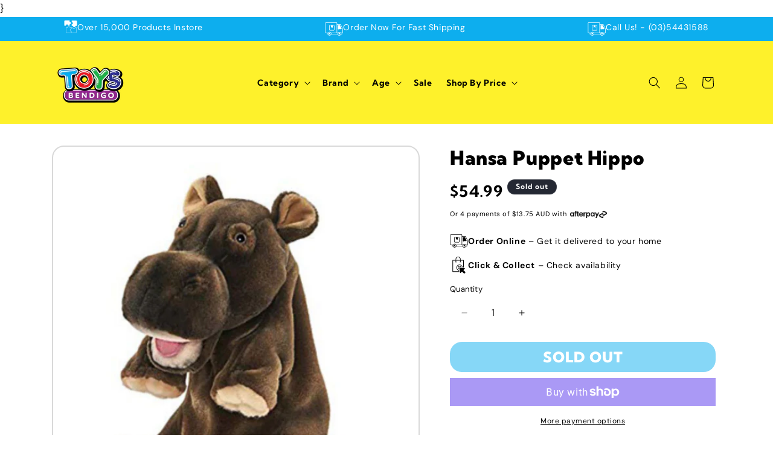

--- FILE ---
content_type: text/html; charset=utf-8
request_url: https://toysbendigo.com.au/products/hansa-puppet-hippo
body_size: 40834
content:
<!doctype html>
<html class="js" lang="en">
  <head>
    <meta charset="utf-8">
    <meta http-equiv="X-UA-Compatible" content="IE=edge">
    <meta name="viewport" content="width=device-width,initial-scale=1">
    <meta name="theme-color" content="">
    <link rel="canonical" href="https://toysbendigo.com.au/products/hansa-puppet-hippo"><link rel="icon" type="image/png" href="//toysbendigo.com.au/cdn/shop/files/ToysBendigo_Favicon.png?crop=center&height=32&v=1737910504&width=32"><link rel="preconnect" href="https://fonts.shopifycdn.com" crossorigin><title>
      Hansa Puppet Hippo
</title>

    
      <meta name="description" content="How hungry is this cheeky hippo hand puppet? With incredibly life like features, your hand will sit comfortably inside this puppet to recreate realistic movement.  Portraits in Nature is a hand-crafted collection of realistic plush hand puppet animals. Artists working in a socially responsible and environmentally respo">
    

    

<meta property="og:site_name" content="Toys Bendigo">
<meta property="og:url" content="https://toysbendigo.com.au/products/hansa-puppet-hippo">
<meta property="og:title" content="Hansa Puppet Hippo">
<meta property="og:type" content="product">
<meta property="og:description" content="How hungry is this cheeky hippo hand puppet? With incredibly life like features, your hand will sit comfortably inside this puppet to recreate realistic movement.  Portraits in Nature is a hand-crafted collection of realistic plush hand puppet animals. Artists working in a socially responsible and environmentally respo"><meta property="og:image" content="http://toysbendigo.com.au/cdn/shop/products/image_c428fdf5-9f4b-48a8-be1c-6ce44e4266b2.jpg?v=1594002232">
  <meta property="og:image:secure_url" content="https://toysbendigo.com.au/cdn/shop/products/image_c428fdf5-9f4b-48a8-be1c-6ce44e4266b2.jpg?v=1594002232">
  <meta property="og:image:width" content="527">
  <meta property="og:image:height" content="604"><meta property="og:price:amount" content="54.99">
  <meta property="og:price:currency" content="AUD"><meta name="twitter:card" content="summary_large_image">
<meta name="twitter:title" content="Hansa Puppet Hippo">
<meta name="twitter:description" content="How hungry is this cheeky hippo hand puppet? With incredibly life like features, your hand will sit comfortably inside this puppet to recreate realistic movement.  Portraits in Nature is a hand-crafted collection of realistic plush hand puppet animals. Artists working in a socially responsible and environmentally respo">


    <script src="//toysbendigo.com.au/cdn/shop/t/15/assets/constants.js?v=132983761750457495441731986980" defer="defer"></script>
    <script src="//toysbendigo.com.au/cdn/shop/t/15/assets/pubsub.js?v=158357773527763999511731986982" defer="defer"></script>
    <script src="//toysbendigo.com.au/cdn/shop/t/15/assets/global.js?v=152862011079830610291731986980" defer="defer"></script>
    <script src="//toysbendigo.com.au/cdn/shop/t/15/assets/details-disclosure.js?v=13653116266235556501731986980" defer="defer"></script>
    <script src="//toysbendigo.com.au/cdn/shop/t/15/assets/details-modal.js?v=25581673532751508451731986980" defer="defer"></script>
    <script src="//toysbendigo.com.au/cdn/shop/t/15/assets/search-form.js?v=133129549252120666541731986982" defer="defer"></script><script src="//toysbendigo.com.au/cdn/shop/t/15/assets/animations.js?v=88693664871331136111731986979" defer="defer"></script><script>window.performance && window.performance.mark && window.performance.mark('shopify.content_for_header.start');</script><meta name="google-site-verification" content="CMpQpWjyGabtfsl9kN-2-GZB7XUpolwmfGENRSzm8JE">
<meta id="shopify-digital-wallet" name="shopify-digital-wallet" content="/7116095570/digital_wallets/dialog">
<meta name="shopify-checkout-api-token" content="2fec07e132424e54d7bad3761b53d721">
<meta id="in-context-paypal-metadata" data-shop-id="7116095570" data-venmo-supported="false" data-environment="production" data-locale="en_US" data-paypal-v4="true" data-currency="AUD">
<link rel="alternate" type="application/json+oembed" href="https://toysbendigo.com.au/products/hansa-puppet-hippo.oembed">
<script async="async" src="/checkouts/internal/preloads.js?locale=en-AU"></script>
<link rel="preconnect" href="https://shop.app" crossorigin="anonymous">
<script async="async" src="https://shop.app/checkouts/internal/preloads.js?locale=en-AU&shop_id=7116095570" crossorigin="anonymous"></script>
<script id="apple-pay-shop-capabilities" type="application/json">{"shopId":7116095570,"countryCode":"AU","currencyCode":"AUD","merchantCapabilities":["supports3DS"],"merchantId":"gid:\/\/shopify\/Shop\/7116095570","merchantName":"Toys Bendigo","requiredBillingContactFields":["postalAddress","email","phone"],"requiredShippingContactFields":["postalAddress","email","phone"],"shippingType":"shipping","supportedNetworks":["visa","masterCard"],"total":{"type":"pending","label":"Toys Bendigo","amount":"1.00"},"shopifyPaymentsEnabled":true,"supportsSubscriptions":true}</script>
<script id="shopify-features" type="application/json">{"accessToken":"2fec07e132424e54d7bad3761b53d721","betas":["rich-media-storefront-analytics"],"domain":"toysbendigo.com.au","predictiveSearch":true,"shopId":7116095570,"locale":"en"}</script>
<script>var Shopify = Shopify || {};
Shopify.shop = "bendigo-toyworld.myshopify.com";
Shopify.locale = "en";
Shopify.currency = {"active":"AUD","rate":"1.0"};
Shopify.country = "AU";
Shopify.theme = {"name":"Dawn","id":125699424338,"schema_name":"Dawn","schema_version":"15.2.0","theme_store_id":887,"role":"main"};
Shopify.theme.handle = "null";
Shopify.theme.style = {"id":null,"handle":null};
Shopify.cdnHost = "toysbendigo.com.au/cdn";
Shopify.routes = Shopify.routes || {};
Shopify.routes.root = "/";</script>
<script type="module">!function(o){(o.Shopify=o.Shopify||{}).modules=!0}(window);</script>
<script>!function(o){function n(){var o=[];function n(){o.push(Array.prototype.slice.apply(arguments))}return n.q=o,n}var t=o.Shopify=o.Shopify||{};t.loadFeatures=n(),t.autoloadFeatures=n()}(window);</script>
<script>
  window.ShopifyPay = window.ShopifyPay || {};
  window.ShopifyPay.apiHost = "shop.app\/pay";
  window.ShopifyPay.redirectState = null;
</script>
<script id="shop-js-analytics" type="application/json">{"pageType":"product"}</script>
<script defer="defer" async type="module" src="//toysbendigo.com.au/cdn/shopifycloud/shop-js/modules/v2/client.init-shop-cart-sync_DtuiiIyl.en.esm.js"></script>
<script defer="defer" async type="module" src="//toysbendigo.com.au/cdn/shopifycloud/shop-js/modules/v2/chunk.common_CUHEfi5Q.esm.js"></script>
<script type="module">
  await import("//toysbendigo.com.au/cdn/shopifycloud/shop-js/modules/v2/client.init-shop-cart-sync_DtuiiIyl.en.esm.js");
await import("//toysbendigo.com.au/cdn/shopifycloud/shop-js/modules/v2/chunk.common_CUHEfi5Q.esm.js");

  window.Shopify.SignInWithShop?.initShopCartSync?.({"fedCMEnabled":true,"windoidEnabled":true});

</script>
<script>
  window.Shopify = window.Shopify || {};
  if (!window.Shopify.featureAssets) window.Shopify.featureAssets = {};
  window.Shopify.featureAssets['shop-js'] = {"shop-cart-sync":["modules/v2/client.shop-cart-sync_DFoTY42P.en.esm.js","modules/v2/chunk.common_CUHEfi5Q.esm.js"],"init-fed-cm":["modules/v2/client.init-fed-cm_D2UNy1i2.en.esm.js","modules/v2/chunk.common_CUHEfi5Q.esm.js"],"init-shop-email-lookup-coordinator":["modules/v2/client.init-shop-email-lookup-coordinator_BQEe2rDt.en.esm.js","modules/v2/chunk.common_CUHEfi5Q.esm.js"],"shop-cash-offers":["modules/v2/client.shop-cash-offers_3CTtReFF.en.esm.js","modules/v2/chunk.common_CUHEfi5Q.esm.js","modules/v2/chunk.modal_BewljZkx.esm.js"],"shop-button":["modules/v2/client.shop-button_C6oxCjDL.en.esm.js","modules/v2/chunk.common_CUHEfi5Q.esm.js"],"init-windoid":["modules/v2/client.init-windoid_5pix8xhK.en.esm.js","modules/v2/chunk.common_CUHEfi5Q.esm.js"],"avatar":["modules/v2/client.avatar_BTnouDA3.en.esm.js"],"init-shop-cart-sync":["modules/v2/client.init-shop-cart-sync_DtuiiIyl.en.esm.js","modules/v2/chunk.common_CUHEfi5Q.esm.js"],"shop-toast-manager":["modules/v2/client.shop-toast-manager_BYv_8cH1.en.esm.js","modules/v2/chunk.common_CUHEfi5Q.esm.js"],"pay-button":["modules/v2/client.pay-button_FnF9EIkY.en.esm.js","modules/v2/chunk.common_CUHEfi5Q.esm.js"],"shop-login-button":["modules/v2/client.shop-login-button_CH1KUpOf.en.esm.js","modules/v2/chunk.common_CUHEfi5Q.esm.js","modules/v2/chunk.modal_BewljZkx.esm.js"],"init-customer-accounts-sign-up":["modules/v2/client.init-customer-accounts-sign-up_aj7QGgYS.en.esm.js","modules/v2/client.shop-login-button_CH1KUpOf.en.esm.js","modules/v2/chunk.common_CUHEfi5Q.esm.js","modules/v2/chunk.modal_BewljZkx.esm.js"],"init-shop-for-new-customer-accounts":["modules/v2/client.init-shop-for-new-customer-accounts_NbnYRf_7.en.esm.js","modules/v2/client.shop-login-button_CH1KUpOf.en.esm.js","modules/v2/chunk.common_CUHEfi5Q.esm.js","modules/v2/chunk.modal_BewljZkx.esm.js"],"init-customer-accounts":["modules/v2/client.init-customer-accounts_ppedhqCH.en.esm.js","modules/v2/client.shop-login-button_CH1KUpOf.en.esm.js","modules/v2/chunk.common_CUHEfi5Q.esm.js","modules/v2/chunk.modal_BewljZkx.esm.js"],"shop-follow-button":["modules/v2/client.shop-follow-button_CMIBBa6u.en.esm.js","modules/v2/chunk.common_CUHEfi5Q.esm.js","modules/v2/chunk.modal_BewljZkx.esm.js"],"lead-capture":["modules/v2/client.lead-capture_But0hIyf.en.esm.js","modules/v2/chunk.common_CUHEfi5Q.esm.js","modules/v2/chunk.modal_BewljZkx.esm.js"],"checkout-modal":["modules/v2/client.checkout-modal_BBxc70dQ.en.esm.js","modules/v2/chunk.common_CUHEfi5Q.esm.js","modules/v2/chunk.modal_BewljZkx.esm.js"],"shop-login":["modules/v2/client.shop-login_hM3Q17Kl.en.esm.js","modules/v2/chunk.common_CUHEfi5Q.esm.js","modules/v2/chunk.modal_BewljZkx.esm.js"],"payment-terms":["modules/v2/client.payment-terms_CAtGlQYS.en.esm.js","modules/v2/chunk.common_CUHEfi5Q.esm.js","modules/v2/chunk.modal_BewljZkx.esm.js"]};
</script>
<script>(function() {
  var isLoaded = false;
  function asyncLoad() {
    if (isLoaded) return;
    isLoaded = true;
    var urls = ["https:\/\/shopify-pickup-app.herokuapp.com\/js\/storepickup.js?shop=bendigo-toyworld.myshopify.com","https:\/\/aivalabs.com\/cta\/?identity=JQdMzf49x7orcwdIukdpsO4HGvGHwlRX.U6Lb\/PJzYefasYhhlcW6\u0026shop=bendigo-toyworld.myshopify.com","https:\/\/chimpstatic.com\/mcjs-connected\/js\/users\/61f43d4c4f3c7b9843198b1ad\/35ba5b420a3cbb4398c3c41b8.js?shop=bendigo-toyworld.myshopify.com","https:\/\/swymv3starter-01.azureedge.net\/code\/swym-shopify.js?shop=bendigo-toyworld.myshopify.com","https:\/\/geoship.spicegems.com\/js\/serve\/bendigo-toyworld.myshopify.com\/v1\/index_baed10bd06f5c499b130c278c62a8f9e4f58976c.js?v=098098098\u0026shop=bendigo-toyworld.myshopify.com"];
    for (var i = 0; i < urls.length; i++) {
      var s = document.createElement('script');
      s.type = 'text/javascript';
      s.async = true;
      s.src = urls[i];
      var x = document.getElementsByTagName('script')[0];
      x.parentNode.insertBefore(s, x);
    }
  };
  if(window.attachEvent) {
    window.attachEvent('onload', asyncLoad);
  } else {
    window.addEventListener('load', asyncLoad, false);
  }
})();</script>
<script id="__st">var __st={"a":7116095570,"offset":39600,"reqid":"98d62be1-3d5c-4e27-8cbd-f703c3f4a31f-1766959615","pageurl":"toysbendigo.com.au\/products\/hansa-puppet-hippo","u":"96bfed4ed081","p":"product","rtyp":"product","rid":4039732461650};</script>
<script>window.ShopifyPaypalV4VisibilityTracking = true;</script>
<script id="captcha-bootstrap">!function(){'use strict';const t='contact',e='account',n='new_comment',o=[[t,t],['blogs',n],['comments',n],[t,'customer']],c=[[e,'customer_login'],[e,'guest_login'],[e,'recover_customer_password'],[e,'create_customer']],r=t=>t.map((([t,e])=>`form[action*='/${t}']:not([data-nocaptcha='true']) input[name='form_type'][value='${e}']`)).join(','),a=t=>()=>t?[...document.querySelectorAll(t)].map((t=>t.form)):[];function s(){const t=[...o],e=r(t);return a(e)}const i='password',u='form_key',d=['recaptcha-v3-token','g-recaptcha-response','h-captcha-response',i],f=()=>{try{return window.sessionStorage}catch{return}},m='__shopify_v',_=t=>t.elements[u];function p(t,e,n=!1){try{const o=window.sessionStorage,c=JSON.parse(o.getItem(e)),{data:r}=function(t){const{data:e,action:n}=t;return t[m]||n?{data:e,action:n}:{data:t,action:n}}(c);for(const[e,n]of Object.entries(r))t.elements[e]&&(t.elements[e].value=n);n&&o.removeItem(e)}catch(o){console.error('form repopulation failed',{error:o})}}const l='form_type',E='cptcha';function T(t){t.dataset[E]=!0}const w=window,h=w.document,L='Shopify',v='ce_forms',y='captcha';let A=!1;((t,e)=>{const n=(g='f06e6c50-85a8-45c8-87d0-21a2b65856fe',I='https://cdn.shopify.com/shopifycloud/storefront-forms-hcaptcha/ce_storefront_forms_captcha_hcaptcha.v1.5.2.iife.js',D={infoText:'Protected by hCaptcha',privacyText:'Privacy',termsText:'Terms'},(t,e,n)=>{const o=w[L][v],c=o.bindForm;if(c)return c(t,g,e,D).then(n);var r;o.q.push([[t,g,e,D],n]),r=I,A||(h.body.append(Object.assign(h.createElement('script'),{id:'captcha-provider',async:!0,src:r})),A=!0)});var g,I,D;w[L]=w[L]||{},w[L][v]=w[L][v]||{},w[L][v].q=[],w[L][y]=w[L][y]||{},w[L][y].protect=function(t,e){n(t,void 0,e),T(t)},Object.freeze(w[L][y]),function(t,e,n,w,h,L){const[v,y,A,g]=function(t,e,n){const i=e?o:[],u=t?c:[],d=[...i,...u],f=r(d),m=r(i),_=r(d.filter((([t,e])=>n.includes(e))));return[a(f),a(m),a(_),s()]}(w,h,L),I=t=>{const e=t.target;return e instanceof HTMLFormElement?e:e&&e.form},D=t=>v().includes(t);t.addEventListener('submit',(t=>{const e=I(t);if(!e)return;const n=D(e)&&!e.dataset.hcaptchaBound&&!e.dataset.recaptchaBound,o=_(e),c=g().includes(e)&&(!o||!o.value);(n||c)&&t.preventDefault(),c&&!n&&(function(t){try{if(!f())return;!function(t){const e=f();if(!e)return;const n=_(t);if(!n)return;const o=n.value;o&&e.removeItem(o)}(t);const e=Array.from(Array(32),(()=>Math.random().toString(36)[2])).join('');!function(t,e){_(t)||t.append(Object.assign(document.createElement('input'),{type:'hidden',name:u})),t.elements[u].value=e}(t,e),function(t,e){const n=f();if(!n)return;const o=[...t.querySelectorAll(`input[type='${i}']`)].map((({name:t})=>t)),c=[...d,...o],r={};for(const[a,s]of new FormData(t).entries())c.includes(a)||(r[a]=s);n.setItem(e,JSON.stringify({[m]:1,action:t.action,data:r}))}(t,e)}catch(e){console.error('failed to persist form',e)}}(e),e.submit())}));const S=(t,e)=>{t&&!t.dataset[E]&&(n(t,e.some((e=>e===t))),T(t))};for(const o of['focusin','change'])t.addEventListener(o,(t=>{const e=I(t);D(e)&&S(e,y())}));const B=e.get('form_key'),M=e.get(l),P=B&&M;t.addEventListener('DOMContentLoaded',(()=>{const t=y();if(P)for(const e of t)e.elements[l].value===M&&p(e,B);[...new Set([...A(),...v().filter((t=>'true'===t.dataset.shopifyCaptcha))])].forEach((e=>S(e,t)))}))}(h,new URLSearchParams(w.location.search),n,t,e,['guest_login'])})(!0,!0)}();</script>
<script integrity="sha256-4kQ18oKyAcykRKYeNunJcIwy7WH5gtpwJnB7kiuLZ1E=" data-source-attribution="shopify.loadfeatures" defer="defer" src="//toysbendigo.com.au/cdn/shopifycloud/storefront/assets/storefront/load_feature-a0a9edcb.js" crossorigin="anonymous"></script>
<script crossorigin="anonymous" defer="defer" src="//toysbendigo.com.au/cdn/shopifycloud/storefront/assets/shopify_pay/storefront-65b4c6d7.js?v=20250812"></script>
<script data-source-attribution="shopify.dynamic_checkout.dynamic.init">var Shopify=Shopify||{};Shopify.PaymentButton=Shopify.PaymentButton||{isStorefrontPortableWallets:!0,init:function(){window.Shopify.PaymentButton.init=function(){};var t=document.createElement("script");t.src="https://toysbendigo.com.au/cdn/shopifycloud/portable-wallets/latest/portable-wallets.en.js",t.type="module",document.head.appendChild(t)}};
</script>
<script data-source-attribution="shopify.dynamic_checkout.buyer_consent">
  function portableWalletsHideBuyerConsent(e){var t=document.getElementById("shopify-buyer-consent"),n=document.getElementById("shopify-subscription-policy-button");t&&n&&(t.classList.add("hidden"),t.setAttribute("aria-hidden","true"),n.removeEventListener("click",e))}function portableWalletsShowBuyerConsent(e){var t=document.getElementById("shopify-buyer-consent"),n=document.getElementById("shopify-subscription-policy-button");t&&n&&(t.classList.remove("hidden"),t.removeAttribute("aria-hidden"),n.addEventListener("click",e))}window.Shopify?.PaymentButton&&(window.Shopify.PaymentButton.hideBuyerConsent=portableWalletsHideBuyerConsent,window.Shopify.PaymentButton.showBuyerConsent=portableWalletsShowBuyerConsent);
</script>
<script>
  function portableWalletsCleanup(e){e&&e.src&&console.error("Failed to load portable wallets script "+e.src);var t=document.querySelectorAll("shopify-accelerated-checkout .shopify-payment-button__skeleton, shopify-accelerated-checkout-cart .wallet-cart-button__skeleton"),e=document.getElementById("shopify-buyer-consent");for(let e=0;e<t.length;e++)t[e].remove();e&&e.remove()}function portableWalletsNotLoadedAsModule(e){e instanceof ErrorEvent&&"string"==typeof e.message&&e.message.includes("import.meta")&&"string"==typeof e.filename&&e.filename.includes("portable-wallets")&&(window.removeEventListener("error",portableWalletsNotLoadedAsModule),window.Shopify.PaymentButton.failedToLoad=e,"loading"===document.readyState?document.addEventListener("DOMContentLoaded",window.Shopify.PaymentButton.init):window.Shopify.PaymentButton.init())}window.addEventListener("error",portableWalletsNotLoadedAsModule);
</script>

<script type="module" src="https://toysbendigo.com.au/cdn/shopifycloud/portable-wallets/latest/portable-wallets.en.js" onError="portableWalletsCleanup(this)" crossorigin="anonymous"></script>
<script nomodule>
  document.addEventListener("DOMContentLoaded", portableWalletsCleanup);
</script>

<link id="shopify-accelerated-checkout-styles" rel="stylesheet" media="screen" href="https://toysbendigo.com.au/cdn/shopifycloud/portable-wallets/latest/accelerated-checkout-backwards-compat.css" crossorigin="anonymous">
<style id="shopify-accelerated-checkout-cart">
        #shopify-buyer-consent {
  margin-top: 1em;
  display: inline-block;
  width: 100%;
}

#shopify-buyer-consent.hidden {
  display: none;
}

#shopify-subscription-policy-button {
  background: none;
  border: none;
  padding: 0;
  text-decoration: underline;
  font-size: inherit;
  cursor: pointer;
}

#shopify-subscription-policy-button::before {
  box-shadow: none;
}

      </style>
<script id="sections-script" data-sections="header" defer="defer" src="//toysbendigo.com.au/cdn/shop/t/15/compiled_assets/scripts.js?12022"></script>
<script>window.performance && window.performance.mark && window.performance.mark('shopify.content_for_header.end');</script>


    <style data-shopify>
      @font-face {
  font-family: "DM Sans";
  font-weight: 400;
  font-style: normal;
  font-display: swap;
  src: url("//toysbendigo.com.au/cdn/fonts/dm_sans/dmsans_n4.ec80bd4dd7e1a334c969c265873491ae56018d72.woff2") format("woff2"),
       url("//toysbendigo.com.au/cdn/fonts/dm_sans/dmsans_n4.87bdd914d8a61247b911147ae68e754d695c58a6.woff") format("woff");
}

      @font-face {
  font-family: "DM Sans";
  font-weight: 700;
  font-style: normal;
  font-display: swap;
  src: url("//toysbendigo.com.au/cdn/fonts/dm_sans/dmsans_n7.97e21d81502002291ea1de8aefb79170c6946ce5.woff2") format("woff2"),
       url("//toysbendigo.com.au/cdn/fonts/dm_sans/dmsans_n7.af5c214f5116410ca1d53a2090665620e78e2e1b.woff") format("woff");
}

      @font-face {
  font-family: "DM Sans";
  font-weight: 400;
  font-style: italic;
  font-display: swap;
  src: url("//toysbendigo.com.au/cdn/fonts/dm_sans/dmsans_i4.b8fe05e69ee95d5a53155c346957d8cbf5081c1a.woff2") format("woff2"),
       url("//toysbendigo.com.au/cdn/fonts/dm_sans/dmsans_i4.403fe28ee2ea63e142575c0aa47684d65f8c23a0.woff") format("woff");
}

      @font-face {
  font-family: "DM Sans";
  font-weight: 700;
  font-style: italic;
  font-display: swap;
  src: url("//toysbendigo.com.au/cdn/fonts/dm_sans/dmsans_i7.52b57f7d7342eb7255084623d98ab83fd96e7f9b.woff2") format("woff2"),
       url("//toysbendigo.com.au/cdn/fonts/dm_sans/dmsans_i7.d5e14ef18a1d4a8ce78a4187580b4eb1759c2eda.woff") format("woff");
}

      @font-face {
  font-family: Assistant;
  font-weight: 400;
  font-style: normal;
  font-display: swap;
  src: url("//toysbendigo.com.au/cdn/fonts/assistant/assistant_n4.9120912a469cad1cc292572851508ca49d12e768.woff2") format("woff2"),
       url("//toysbendigo.com.au/cdn/fonts/assistant/assistant_n4.6e9875ce64e0fefcd3f4446b7ec9036b3ddd2985.woff") format("woff");
}


      
        :root,
        .color-scheme-1 {
          --color-background: 255,255,255;
        
          --gradient-background: #ffffff;
        

        
    .card__badge {
      display: none;
    }
.card__badge {
  color: white;
  background: red;
}


        --color-foreground: 18,18,18;
        --color-background-contrast: 191,191,191;
        --color-shadow: 18,18,18;
        --color-button: 18,18,18;
        --color-button-text: 255,255,255;
        --color-secondary-button: 255,255,255;
        --color-secondary-button-text: 18,18,18;
        --color-link: 18,18,18;
        --color-badge-foreground: 18,18,18;
        --color-badge-background: 255,255,255;
        --color-badge-border: 18,18,18;
        --payment-terms-background-color: rgb(255 255 255);
      }
      
        
        .color-scheme-2 {
          --color-background: 243,243,243;
        
          --gradient-background: #f3f3f3;
        

        
    .card__badge {
      display: none;
    }
.card__badge {
  color: white;
  background: red;
}


        --color-foreground: 18,18,18;
        --color-background-contrast: 179,179,179;
        --color-shadow: 18,18,18;
        --color-button: 18,18,18;
        --color-button-text: 243,243,243;
        --color-secondary-button: 243,243,243;
        --color-secondary-button-text: 18,18,18;
        --color-link: 18,18,18;
        --color-badge-foreground: 18,18,18;
        --color-badge-background: 243,243,243;
        --color-badge-border: 18,18,18;
        --payment-terms-background-color: rgb(243 243 243);
      }
      
        
        .color-scheme-3 {
          --color-background: 36,40,51;
        
          --gradient-background: #242833;
        

        
    .card__badge {
      display: none;
    }
.card__badge {
  color: white;
  background: red;
}


        --color-foreground: 255,255,255;
        --color-background-contrast: 47,52,66;
        --color-shadow: 18,18,18;
        --color-button: 255,255,255;
        --color-button-text: 0,0,0;
        --color-secondary-button: 36,40,51;
        --color-secondary-button-text: 255,255,255;
        --color-link: 255,255,255;
        --color-badge-foreground: 255,255,255;
        --color-badge-background: 36,40,51;
        --color-badge-border: 255,255,255;
        --payment-terms-background-color: rgb(36 40 51);
      }
      
        
        .color-scheme-4 {
          --color-background: 255,0,0;
        
          --gradient-background: #ff0000;
        

        
    .card__badge {
      display: none;
    }
.card__badge {
  color: white;
  background: red;
}


        --color-foreground: 255,255,255;
        --color-background-contrast: 128,0,0;
        --color-shadow: 18,18,18;
        --color-button: 255,255,255;
        --color-button-text: 18,18,18;
        --color-secondary-button: 255,0,0;
        --color-secondary-button-text: 255,255,255;
        --color-link: 255,255,255;
        --color-badge-foreground: 255,255,255;
        --color-badge-background: 255,0,0;
        --color-badge-border: 255,255,255;
        --payment-terms-background-color: rgb(255 0 0);
      }
      
        
        .color-scheme-5 {
          --color-background: 51,79,180;
        
          --gradient-background: #334fb4;
        

        
    .card__badge {
      display: none;
    }
.card__badge {
  color: white;
  background: red;
}


        --color-foreground: 255,255,255;
        --color-background-contrast: 23,35,81;
        --color-shadow: 18,18,18;
        --color-button: 255,255,255;
        --color-button-text: 51,79,180;
        --color-secondary-button: 51,79,180;
        --color-secondary-button-text: 255,255,255;
        --color-link: 255,255,255;
        --color-badge-foreground: 255,255,255;
        --color-badge-background: 51,79,180;
        --color-badge-border: 255,255,255;
        --payment-terms-background-color: rgb(51 79 180);
      }
      

      body, .color-scheme-1, .color-scheme-2, .color-scheme-3, .color-scheme-4, .color-scheme-5 {
        color: rgba(var(--color-foreground), 0.75);
        background-color: rgb(var(--color-background));
       
      }

      :root {
        --font-body-family: "DM Sans", sans-serif;
        --font-body-style: normal;
        --font-body-weight: 400;
        --font-body-weight-bold: 700;

        --font-heading-family: Assistant, sans-serif;
        --font-heading-style: normal;
        --font-heading-weight: 400;

        --font-body-scale: 1.0;
        --font-heading-scale: 1.0;

        --media-padding: px;
        --media-border-opacity: 0.05;
        --media-border-width: 1px;
        --media-radius: 0px;
        --media-shadow-opacity: 0.0;
        --media-shadow-horizontal-offset: 0px;
        --media-shadow-vertical-offset: 4px;
        --media-shadow-blur-radius: 5px;
        --media-shadow-visible: 0;

        --page-width: 120rem;
        --page-width-margin: 0rem;

        --product-card-image-padding: 0.0rem;
        --product-card-corner-radius: 0.0rem;
        --product-card-text-alignment: left;
        --product-card-border-width: 0.0rem;
        --product-card-border-opacity: 0.1;
        --product-card-shadow-opacity: 0.0;
        --product-card-shadow-visible: 0;
        --product-card-shadow-horizontal-offset: 0.0rem;
        --product-card-shadow-vertical-offset: 0.4rem;
        --product-card-shadow-blur-radius: 0.5rem;

        --collection-card-image-padding: 0.0rem;
        --collection-card-corner-radius: 0.0rem;
        --collection-card-text-alignment: left;
        --collection-card-border-width: 0.0rem;
        --collection-card-border-opacity: 0.1;
        --collection-card-shadow-opacity: 0.0;
        --collection-card-shadow-visible: 0;
        --collection-card-shadow-horizontal-offset: 0.0rem;
        --collection-card-shadow-vertical-offset: 0.4rem;
        --collection-card-shadow-blur-radius: 0.5rem;

        --blog-card-image-padding: 0.0rem;
        --blog-card-corner-radius: 0.0rem;
        --blog-card-text-alignment: left;
        --blog-card-border-width: 0.0rem;
        --blog-card-border-opacity: 0.1;
        --blog-card-shadow-opacity: 0.0;
        --blog-card-shadow-visible: 0;
        --blog-card-shadow-horizontal-offset: 0.0rem;
        --blog-card-shadow-vertical-offset: 0.4rem;
        --blog-card-shadow-blur-radius: 0.5rem;

        --badge-corner-radius: 4.0rem;

        --popup-border-width: 1px;
        --popup-border-opacity: 0.1;
        --popup-corner-radius: 0px;
        --popup-shadow-opacity: 0.05;
        --popup-shadow-horizontal-offset: 0px;
        --popup-shadow-vertical-offset: 4px;
        --popup-shadow-blur-radius: 5px;

        --drawer-border-width: 1px;
        --drawer-border-opacity: 0.1;
        --drawer-shadow-opacity: 0.0;
        --drawer-shadow-horizontal-offset: 0px;
        --drawer-shadow-vertical-offset: 4px;
        --drawer-shadow-blur-radius: 5px;

        --spacing-sections-desktop: 0px;
        --spacing-sections-mobile: 0px;

        --grid-desktop-vertical-spacing: 8px;
        --grid-desktop-horizontal-spacing: 8px;
        --grid-mobile-vertical-spacing: 4px;
        --grid-mobile-horizontal-spacing: 4px;

        --text-boxes-border-opacity: 0.1;
        --text-boxes-border-width: 0px;
        --text-boxes-radius: 0px;
        --text-boxes-shadow-opacity: 0.0;
        --text-boxes-shadow-visible: 0;
        --text-boxes-shadow-horizontal-offset: 0px;
        --text-boxes-shadow-vertical-offset: 4px;
        --text-boxes-shadow-blur-radius: 5px;

        --buttons-radius: 0px;
        --buttons-radius-outset: 0px;
        --buttons-border-width: 1px;
        --buttons-border-opacity: 1.0;
        --buttons-shadow-opacity: 0.0;
        --buttons-shadow-visible: 0;
        --buttons-shadow-horizontal-offset: 0px;
        --buttons-shadow-vertical-offset: 4px;
        --buttons-shadow-blur-radius: 5px;
        --buttons-border-offset: 0px;

        --inputs-radius: 0px;
        --inputs-border-width: 1px;
        --inputs-border-opacity: 0.55;
        --inputs-shadow-opacity: 0.0;
        --inputs-shadow-horizontal-offset: 0px;
        --inputs-margin-offset: 0px;
        --inputs-shadow-vertical-offset: 4px;
        --inputs-shadow-blur-radius: 5px;
        --inputs-radius-outset: 0px;

        --variant-pills-radius: 40px;
        --variant-pills-border-width: 1px;
        --variant-pills-border-opacity: 0.55;
        --variant-pills-shadow-opacity: 0.0;
        --variant-pills-shadow-horizontal-offset: 0px;
        --variant-pills-shadow-vertical-offset: 4px;
        --variant-pills-shadow-blur-radius: 5px;
      }

      *,
      *::before,
      *::after {
        box-sizing: inherit;
      }

      html {
        box-sizing: border-box;
        font-size: calc(var(--font-body-scale) * 62.5%);
        height: 100%;
      }

      body {
        display: grid;
        grid-template-rows: auto auto 1fr auto;
        grid-template-columns: 100%;
        min-height: 100%;
        margin: 0;
        font-size: 1.5rem;
        letter-spacing: 0.06rem;
        line-height: calc(1 + 0.8 / var(--font-body-scale));
        font-family: var(--font-body-family);
        font-style: var(--font-body-style);
        font-weight: var(--font-body-weight);
      }

      @media screen and (min-width: 750px) {
        body {
          font-size: 1.6rem;
        }
      }
    </style>

    <link href="//toysbendigo.com.au/cdn/shop/t/15/assets/base.css?v=167464379524655224241742182917" rel="stylesheet" type="text/css" media="all" />
    <link rel="stylesheet" href="//toysbendigo.com.au/cdn/shop/t/15/assets/component-cart-items.css?v=123238115697927560811731986979" media="print" onload="this.media='all'">

}
      <link rel="preload" as="font" href="//toysbendigo.com.au/cdn/fonts/dm_sans/dmsans_n4.ec80bd4dd7e1a334c969c265873491ae56018d72.woff2" type="font/woff2" crossorigin>
      

      <link rel="preload" as="font" href="//toysbendigo.com.au/cdn/fonts/assistant/assistant_n4.9120912a469cad1cc292572851508ca49d12e768.woff2" type="font/woff2" crossorigin>
      
<link
        rel="stylesheet"
        href="//toysbendigo.com.au/cdn/shop/t/15/assets/component-predictive-search.css?v=118923337488134913561731986980"
        media="print"
        onload="this.media='all'"
      ><script>
      if (Shopify.designMode) {
        document.documentElement.classList.add('shopify-design-mode');
      }
    </script>




       <style>




      @font-face {
  font-family: 'KumbhSans'; /* Name your font family */
  src: url("https://cdn.shopify.com/s/files/1/0071/1609/5570/files/KumbhSans-Black.woff?v=1732059835") format("woff"); /* Locate the .ttf file within your directory*/

           font-weight: 900;
   font-style: normal;
      
      }



      @font-face {
  font-family: 'KumbhSans'; /* Name your font family */
  src: url("https://cdn.shopify.com/s/files/1/0071/1609/5570/files/KumbhSans-ExtraBold.woff?v=1732059835") format("woff"); /* Locate the .ttf file within your directory*/

   font-weight: 800;
   font-style: normal;
}

                 @font-face {
  font-family: 'KumbhSans'; /* Name your font family */
  src: url("https://cdn.shopify.com/s/files/1/0071/1609/5570/files/KumbhSans-Bold.woff?v=1732059834") format("woff"); /* Locate the .ttf file within your directory*/

   font-weight: 700;
   font-style: normal;
}
                 @font-face {
  font-family: 'KumbhSans'; /* Name your font family */
  src: url("https://cdn.shopify.com/s/files/1/0071/1609/5570/files/KumbhSans-SemiBold.woff?v=1732059835") format("woff"); /* Locate the .ttf file within your directory*/

   font-weight: 600;
   font-style: normal;
}
         H1,H2,H3,H4,H5,H6{
           font-family:'KumbhSans'
         }
    
    </style>










      <script type="text/javascript" src="//code.jquery.com/jquery-1.11.0.min.js"></script>
  <script type="text/javascript" src="//code.jquery.com/jquery-migrate-1.2.1.min.js"></script>

<link href="//toysbendigo.com.au/cdn/shop/t/15/assets/slick.css?v=99639561323254153231732974207" rel="stylesheet" type="text/css" media="all" />

<script src="//toysbendigo.com.au/cdn/shop/t/15/assets/slick.js?v=119177116428520753221732974227" type="text/javascript"></script>



<style>




  .slick-dots li button{
    border:1px solid black;
  }

  .slick-dots{
    margin:auto !important;
  }



  

  .review-section-wrapper{
    background:#FFFAF1;
  }

  .carousel-content-wrapper{
    font-size:17px;
    line-height:27px;
    text-align:left;
    margin-top:8%;
    padding:0 5%
  }

  .review-text-car{
    margin-top:20px;
  }

  .img-wrapper-carousel img{
    width:100%;
  }

  .review-carousel-name{position:relative;right:10px;float:right;}
  

  @media all and (max-width:750px){

    body .carousel-content-wrapper{
      padding: 0 7% 30px 7%
    }
  }

  @media all and (min-width:750px){

      /* .slick-slide.slick-current.slick-active{
    transform:scale(1.15);
    z-index:999;
    opacity:1;
    filter:blur(0px);
  } */

      .slick-list.draggable{padding-top:40px !important;padding-bottom:40px !important}

    .your-class div.slick-slide{

  transform:scale(0.98);
  opacity:0.8;
  filter:blur(3px) grayscale(0.2);
  


}

    .review-badge-carousel,.review-carousel-name{
      display:inline-block !important;
      
    }

    .review-badge-carousel{
      max-width:100px;
      width:100px;
    }
        .review-carousel-name{
      
    }



    
    .img-wrapper-carousel,.carousel-content-wrapper
    {
      display:inline-block;
      max-width:49%;
      width:49%;
      vertical-align:top
    }
    .your-class div.slick-slide{
        box-shadow:rgba(0, 0, 0, 0.24) 0px 3px 8px;
        
    }
  }
.your-class div.slick-slide{
  font-size:36px;
  line-height:100px;
  margin:10px;
  position:relative;
  text-align:center;
  background:#FFFAF9;

  


}


    /* .your-class div.slick-slide:not(.slick-active){

    transform:scaleX(0.8) scaleY(0.8);
      position:relative;
      left:-0.8%
  } */

  .slick-slide img{
    max-width:100%
  }

  .slick-dots li{
    display:inline-block;
  }

  .slick-dots li button{
    background:transparent;
    border-radius:50%;
    height:12px;
    width:12px;
    color:transparent;
    padding:0;
    margin: 0 3px
  }

  .slick-dots{
    margin:0;
    padding:0;
    text-align:center;
  }

  .slick-dots li.slick-active button{
    background:black;
  }

  .slick-prev.slick-arrow,
  .slick-next.slick-arrow{
    display:none !important
  }

  
</style>




    <!-- CreativeR Store Pickup -->
<!-- v1.4.0 -->
<!-- DO NOT EDIT THIS FILE. ANY CHANGES WILL BE OVERWRITTEN -->
<script type="text/javascript">
    let storePickupButtonText = 'Pick Up In Store';
    var storePickupSettings = {"moneyFormat":"$","max_days":"7","min_days":"0","name":false,"phone":true,"email":false,"date_enabled":true,"mandatory_collections":[{"id":143332114514,"handle":"click-collect-only","title":"TOO BIG TO POST!  - - - FREE CLICK & COLLECT AVAILABLE!"}],"exclude_collections":[],"exclude_products":[],"blackoutDates":"","enableBlackoutDates":false,"cart_version":"v1_3","disabled":false,"message":"Pick up instore at Bendigo Toyworld - FREE! No processing fee!","button_text":"CLICK & COLLECT","discount":"","styling":null,"extra_input_1":"","extra_input_2":"","extra_input_3":"","tagWithPickupDate":null,"tagWithPickupTime":null,"tagWithPickupLocation":null,"same_day_pickup":true,"stores_on_top":true,"above_weight":null,"checkoutStoreName":"Toyworld Bendigo","replaceCustomerName":"false","overwriteLocale":true,"locationsInASelect":null,"saveOnChange":null,"shippingEnabled":true,"pickupEnabled":true};
    
    var stores =  [{"storeID":242,"name":"Toyworld Bendigo","company":"","street":"","city":"","country":"","zip":"","province":"","disableSameDayPickup":true,"disableSameDayAfterHour":"16:00","enablePickupTime":false,"blackoutDates":"","daysOfWeek":{"0":{"min":{"hour":"09","minute":"00"},"max":{"hour":"19","minute":"00"}},"1":{"min":{"hour":"09","minute":"00"},"max":{"hour":"19","minute":"00"}},"2":{"min":{"hour":"09","minute":"00"},"max":{"hour":"19","minute":"00"}},"3":{"min":{"hour":"09","minute":"00"},"max":{"hour":"19","minute":"00"}},"4":{"min":{"hour":"09","minute":"00"},"max":{"hour":"19","minute":"00"}},"5":{"min":{"hour":"09","minute":"00"},"max":{"hour":"19","minute":"00"}},"6":{"min":{"hour":"09","minute":"00"},"max":{"hour":"19","minute":"00"}}}}] 

    
    
    

    var pickupTranslations =  JSON.parse('{\"en\":{\"textButton\":\"CLICK & COLLECT\",\"pickupDate\":\"Pickup Date\",\"chooseADateTime\":\"Choose a date/time\",\"nameOfPersonCollecting\":\"Name of person collecting\",\"pickupFirstName\":\"First name\",\"pickupLastName\":\"Last name\",\"yourName\":\"Your name\",\"contactNumber\":\"Contact Number\",\"pickupStore\":\"Pickup Store\",\"chooseLocation\":\"Choose a location below for pickup\",\"pickupDateError\":\"Please enter a pickup date.\",\"nameOfPersonCollectingError\":\"Please enter who will be picking up your order.\",\"pickupFirstNameError\":\"Enter a first name\",\"pickupLastNameError\":\"Enter a last name\",\"contactNumberError\":\"Please enter a phone number.\",\"storeSelectError\":\"Please select which store you will pick up from\",\"extra1Placeholder\":\"\",\"extra2Placeholder\":\"\",\"extra3Placeholder\":\"\",\"extraField1Error\":\"You must complete this field\",\"extraField2Error\":\"You must complete this field\",\"extraField3Error\":\"You must complete this field\",\"shippingTitle1\":\"CLICK & COLLECT\",\"noRatesForCart\":\"Pickup is not available for your cart or destination.\",\"noRatesForCountryNotice\":\"We do not offer pickups in this country.\",\"contactAddressTitle\":\"Contact details\",\"first_name_label\":\"First name \",\"first_name_placeholder\":\"First name \",\"optional_first_name_label\":\"First name\",\"optional_first_name_placeholder\":\"First name\",\"last_name_label\":\"Name:\",\"last_name_placeholder\":\"Last name\",\"company\":\"Toyworld Bendigo\",\"zip_code_label\":\"3550\",\"zip_code_placeholder\":\"ZIP code\",\"postal_code_label\":\"Postal code\",\"postcode_label\":\"Postal code\",\"postal_code_placeholder\":\"Postal code\",\"postcode_placeholder\":\"Post code\",\"city_label\":\"City\",\"country_label\":\"Country\",\"address_title\":\"Address\",\"address1_label\":\"Address\",\"orderSummary\":\"Free Pickup\",\"shippingLabel\":\"CLICK & COLLECT\",\"taxesLabel\":\"Taxes\",\"shippingTitle2\":\"PICK UP FROM: TOYWORLD BENDIGO 8/32 MARONG RD BENDIGO ONLY\",\"billingAddressTitle\":\"Billing address \",\"sameBillingAddressLabel\":\"Same billing address\",\"differentBillingAddressLabel\":\"Use a different billing address\",\"thankYouMarkerShipping\":\"Contact information\",\"thankYouMarkerCurrent\":\"Contact address\",\"shippingAddressTitle\":\"Contact address\",\"orderUpdatesSubscribeToEmailNotifications\":\"Get pickup updates by email\",\"orderUpdatesSubscribeToPhoneNotifications\":\"Get pickup updates by email or SMS\",\"orderUpdatesSubscribeToEmailOrPhoneNotifications\":\"Get pickup updates by SMS\",\"reviewBlockShippingAddressTitle\":\"Contact details\",\"continue_to_shipping_method\":\"Continue to shipping method\"}}') 

    var pickupCompany = "Toyworld Bendigo";
    var pickupAddress = "";
    var pickupCity = "";
    var pickupCountry = "";
    var pickupZip = "";
    var pickupProvince = "";
    var pickupLocale = "en";
    var shopPhone = "0354431588";
    var pickupProduct = '29463632642130';
    var appUrl = 'https://shopify-pickup-app.herokuapp.com/';
    var storePickupLoaded = false;
    var pickupProductInCart = false;
    var CRpickupProductEnabled = true
    var CRdeliveryProductEnabled = false
    var CRcarrierServiceEnabled = false;
    var CRpermanentDomain = 'bendigo-toyworld.myshopify.com';
    var CRdisabledTimes = [];
    var CRoverRidingRules = [];
    
    

</script>
<div style="display:none;">
    <script>var crItems = [];</script>
    
</div>

<!-- CreativeR Store Pickup-->
  
    <script type="text/javascript">
    (function(c,l,a,r,i,t,y){
        c[a]=c[a]||function(){(c[a].q=c[a].q||[]).push(arguments)};
        t=l.createElement(r);t.async=1;t.src="https://www.clarity.ms/tag/"+i;
        y=l.getElementsByTagName(r)[0];y.parentNode.insertBefore(t,y);
    })(window, document, "clarity", "script", "myaz9sx3ez");
</script>
  <link href="https://monorail-edge.shopifysvc.com" rel="dns-prefetch">
<script>(function(){if ("sendBeacon" in navigator && "performance" in window) {try {var session_token_from_headers = performance.getEntriesByType('navigation')[0].serverTiming.find(x => x.name == '_s').description;} catch {var session_token_from_headers = undefined;}var session_cookie_matches = document.cookie.match(/_shopify_s=([^;]*)/);var session_token_from_cookie = session_cookie_matches && session_cookie_matches.length === 2 ? session_cookie_matches[1] : "";var session_token = session_token_from_headers || session_token_from_cookie || "";function handle_abandonment_event(e) {var entries = performance.getEntries().filter(function(entry) {return /monorail-edge.shopifysvc.com/.test(entry.name);});if (!window.abandonment_tracked && entries.length === 0) {window.abandonment_tracked = true;var currentMs = Date.now();var navigation_start = performance.timing.navigationStart;var payload = {shop_id: 7116095570,url: window.location.href,navigation_start,duration: currentMs - navigation_start,session_token,page_type: "product"};window.navigator.sendBeacon("https://monorail-edge.shopifysvc.com/v1/produce", JSON.stringify({schema_id: "online_store_buyer_site_abandonment/1.1",payload: payload,metadata: {event_created_at_ms: currentMs,event_sent_at_ms: currentMs}}));}}window.addEventListener('pagehide', handle_abandonment_event);}}());</script>
<script id="web-pixels-manager-setup">(function e(e,d,r,n,o){if(void 0===o&&(o={}),!Boolean(null===(a=null===(i=window.Shopify)||void 0===i?void 0:i.analytics)||void 0===a?void 0:a.replayQueue)){var i,a;window.Shopify=window.Shopify||{};var t=window.Shopify;t.analytics=t.analytics||{};var s=t.analytics;s.replayQueue=[],s.publish=function(e,d,r){return s.replayQueue.push([e,d,r]),!0};try{self.performance.mark("wpm:start")}catch(e){}var l=function(){var e={modern:/Edge?\/(1{2}[4-9]|1[2-9]\d|[2-9]\d{2}|\d{4,})\.\d+(\.\d+|)|Firefox\/(1{2}[4-9]|1[2-9]\d|[2-9]\d{2}|\d{4,})\.\d+(\.\d+|)|Chrom(ium|e)\/(9{2}|\d{3,})\.\d+(\.\d+|)|(Maci|X1{2}).+ Version\/(15\.\d+|(1[6-9]|[2-9]\d|\d{3,})\.\d+)([,.]\d+|)( \(\w+\)|)( Mobile\/\w+|) Safari\/|Chrome.+OPR\/(9{2}|\d{3,})\.\d+\.\d+|(CPU[ +]OS|iPhone[ +]OS|CPU[ +]iPhone|CPU IPhone OS|CPU iPad OS)[ +]+(15[._]\d+|(1[6-9]|[2-9]\d|\d{3,})[._]\d+)([._]\d+|)|Android:?[ /-](13[3-9]|1[4-9]\d|[2-9]\d{2}|\d{4,})(\.\d+|)(\.\d+|)|Android.+Firefox\/(13[5-9]|1[4-9]\d|[2-9]\d{2}|\d{4,})\.\d+(\.\d+|)|Android.+Chrom(ium|e)\/(13[3-9]|1[4-9]\d|[2-9]\d{2}|\d{4,})\.\d+(\.\d+|)|SamsungBrowser\/([2-9]\d|\d{3,})\.\d+/,legacy:/Edge?\/(1[6-9]|[2-9]\d|\d{3,})\.\d+(\.\d+|)|Firefox\/(5[4-9]|[6-9]\d|\d{3,})\.\d+(\.\d+|)|Chrom(ium|e)\/(5[1-9]|[6-9]\d|\d{3,})\.\d+(\.\d+|)([\d.]+$|.*Safari\/(?![\d.]+ Edge\/[\d.]+$))|(Maci|X1{2}).+ Version\/(10\.\d+|(1[1-9]|[2-9]\d|\d{3,})\.\d+)([,.]\d+|)( \(\w+\)|)( Mobile\/\w+|) Safari\/|Chrome.+OPR\/(3[89]|[4-9]\d|\d{3,})\.\d+\.\d+|(CPU[ +]OS|iPhone[ +]OS|CPU[ +]iPhone|CPU IPhone OS|CPU iPad OS)[ +]+(10[._]\d+|(1[1-9]|[2-9]\d|\d{3,})[._]\d+)([._]\d+|)|Android:?[ /-](13[3-9]|1[4-9]\d|[2-9]\d{2}|\d{4,})(\.\d+|)(\.\d+|)|Mobile Safari.+OPR\/([89]\d|\d{3,})\.\d+\.\d+|Android.+Firefox\/(13[5-9]|1[4-9]\d|[2-9]\d{2}|\d{4,})\.\d+(\.\d+|)|Android.+Chrom(ium|e)\/(13[3-9]|1[4-9]\d|[2-9]\d{2}|\d{4,})\.\d+(\.\d+|)|Android.+(UC? ?Browser|UCWEB|U3)[ /]?(15\.([5-9]|\d{2,})|(1[6-9]|[2-9]\d|\d{3,})\.\d+)\.\d+|SamsungBrowser\/(5\.\d+|([6-9]|\d{2,})\.\d+)|Android.+MQ{2}Browser\/(14(\.(9|\d{2,})|)|(1[5-9]|[2-9]\d|\d{3,})(\.\d+|))(\.\d+|)|K[Aa][Ii]OS\/(3\.\d+|([4-9]|\d{2,})\.\d+)(\.\d+|)/},d=e.modern,r=e.legacy,n=navigator.userAgent;return n.match(d)?"modern":n.match(r)?"legacy":"unknown"}(),u="modern"===l?"modern":"legacy",c=(null!=n?n:{modern:"",legacy:""})[u],f=function(e){return[e.baseUrl,"/wpm","/b",e.hashVersion,"modern"===e.buildTarget?"m":"l",".js"].join("")}({baseUrl:d,hashVersion:r,buildTarget:u}),m=function(e){var d=e.version,r=e.bundleTarget,n=e.surface,o=e.pageUrl,i=e.monorailEndpoint;return{emit:function(e){var a=e.status,t=e.errorMsg,s=(new Date).getTime(),l=JSON.stringify({metadata:{event_sent_at_ms:s},events:[{schema_id:"web_pixels_manager_load/3.1",payload:{version:d,bundle_target:r,page_url:o,status:a,surface:n,error_msg:t},metadata:{event_created_at_ms:s}}]});if(!i)return console&&console.warn&&console.warn("[Web Pixels Manager] No Monorail endpoint provided, skipping logging."),!1;try{return self.navigator.sendBeacon.bind(self.navigator)(i,l)}catch(e){}var u=new XMLHttpRequest;try{return u.open("POST",i,!0),u.setRequestHeader("Content-Type","text/plain"),u.send(l),!0}catch(e){return console&&console.warn&&console.warn("[Web Pixels Manager] Got an unhandled error while logging to Monorail."),!1}}}}({version:r,bundleTarget:l,surface:e.surface,pageUrl:self.location.href,monorailEndpoint:e.monorailEndpoint});try{o.browserTarget=l,function(e){var d=e.src,r=e.async,n=void 0===r||r,o=e.onload,i=e.onerror,a=e.sri,t=e.scriptDataAttributes,s=void 0===t?{}:t,l=document.createElement("script"),u=document.querySelector("head"),c=document.querySelector("body");if(l.async=n,l.src=d,a&&(l.integrity=a,l.crossOrigin="anonymous"),s)for(var f in s)if(Object.prototype.hasOwnProperty.call(s,f))try{l.dataset[f]=s[f]}catch(e){}if(o&&l.addEventListener("load",o),i&&l.addEventListener("error",i),u)u.appendChild(l);else{if(!c)throw new Error("Did not find a head or body element to append the script");c.appendChild(l)}}({src:f,async:!0,onload:function(){if(!function(){var e,d;return Boolean(null===(d=null===(e=window.Shopify)||void 0===e?void 0:e.analytics)||void 0===d?void 0:d.initialized)}()){var d=window.webPixelsManager.init(e)||void 0;if(d){var r=window.Shopify.analytics;r.replayQueue.forEach((function(e){var r=e[0],n=e[1],o=e[2];d.publishCustomEvent(r,n,o)})),r.replayQueue=[],r.publish=d.publishCustomEvent,r.visitor=d.visitor,r.initialized=!0}}},onerror:function(){return m.emit({status:"failed",errorMsg:"".concat(f," has failed to load")})},sri:function(e){var d=/^sha384-[A-Za-z0-9+/=]+$/;return"string"==typeof e&&d.test(e)}(c)?c:"",scriptDataAttributes:o}),m.emit({status:"loading"})}catch(e){m.emit({status:"failed",errorMsg:(null==e?void 0:e.message)||"Unknown error"})}}})({shopId: 7116095570,storefrontBaseUrl: "https://toysbendigo.com.au",extensionsBaseUrl: "https://extensions.shopifycdn.com/cdn/shopifycloud/web-pixels-manager",monorailEndpoint: "https://monorail-edge.shopifysvc.com/unstable/produce_batch",surface: "storefront-renderer",enabledBetaFlags: ["2dca8a86","a0d5f9d2"],webPixelsConfigList: [{"id":"561381458","configuration":"{\"webPixelName\":\"Judge.me\"}","eventPayloadVersion":"v1","runtimeContext":"STRICT","scriptVersion":"34ad157958823915625854214640f0bf","type":"APP","apiClientId":683015,"privacyPurposes":["ANALYTICS"],"dataSharingAdjustments":{"protectedCustomerApprovalScopes":["read_customer_email","read_customer_name","read_customer_personal_data","read_customer_phone"]}},{"id":"391938130","configuration":"{\"swymApiEndpoint\":\"https:\/\/swymstore-v3starter-01.swymrelay.com\",\"swymTier\":\"v3starter-01\"}","eventPayloadVersion":"v1","runtimeContext":"STRICT","scriptVersion":"5b6f6917e306bc7f24523662663331c0","type":"APP","apiClientId":1350849,"privacyPurposes":["ANALYTICS","MARKETING","PREFERENCES"],"dataSharingAdjustments":{"protectedCustomerApprovalScopes":["read_customer_email","read_customer_name","read_customer_personal_data","read_customer_phone"]}},{"id":"294781010","configuration":"{\"config\":\"{\\\"pixel_id\\\":\\\"G-GZRY9P802V\\\",\\\"target_country\\\":\\\"AU\\\",\\\"gtag_events\\\":[{\\\"type\\\":\\\"begin_checkout\\\",\\\"action_label\\\":\\\"G-GZRY9P802V\\\"},{\\\"type\\\":\\\"search\\\",\\\"action_label\\\":\\\"G-GZRY9P802V\\\"},{\\\"type\\\":\\\"view_item\\\",\\\"action_label\\\":[\\\"G-GZRY9P802V\\\",\\\"MC-Y3HK7SQT0V\\\"]},{\\\"type\\\":\\\"purchase\\\",\\\"action_label\\\":[\\\"G-GZRY9P802V\\\",\\\"MC-Y3HK7SQT0V\\\"]},{\\\"type\\\":\\\"page_view\\\",\\\"action_label\\\":[\\\"G-GZRY9P802V\\\",\\\"MC-Y3HK7SQT0V\\\"]},{\\\"type\\\":\\\"add_payment_info\\\",\\\"action_label\\\":\\\"G-GZRY9P802V\\\"},{\\\"type\\\":\\\"add_to_cart\\\",\\\"action_label\\\":\\\"G-GZRY9P802V\\\"}],\\\"enable_monitoring_mode\\\":false}\"}","eventPayloadVersion":"v1","runtimeContext":"OPEN","scriptVersion":"b2a88bafab3e21179ed38636efcd8a93","type":"APP","apiClientId":1780363,"privacyPurposes":[],"dataSharingAdjustments":{"protectedCustomerApprovalScopes":["read_customer_address","read_customer_email","read_customer_name","read_customer_personal_data","read_customer_phone"]}},{"id":"shopify-app-pixel","configuration":"{}","eventPayloadVersion":"v1","runtimeContext":"STRICT","scriptVersion":"0450","apiClientId":"shopify-pixel","type":"APP","privacyPurposes":["ANALYTICS","MARKETING"]},{"id":"shopify-custom-pixel","eventPayloadVersion":"v1","runtimeContext":"LAX","scriptVersion":"0450","apiClientId":"shopify-pixel","type":"CUSTOM","privacyPurposes":["ANALYTICS","MARKETING"]}],isMerchantRequest: false,initData: {"shop":{"name":"Toys Bendigo","paymentSettings":{"currencyCode":"AUD"},"myshopifyDomain":"bendigo-toyworld.myshopify.com","countryCode":"AU","storefrontUrl":"https:\/\/toysbendigo.com.au"},"customer":null,"cart":null,"checkout":null,"productVariants":[{"price":{"amount":54.99,"currencyCode":"AUD"},"product":{"title":"Hansa Puppet Hippo","vendor":"toyworld","id":"4039732461650","untranslatedTitle":"Hansa Puppet Hippo","url":"\/products\/hansa-puppet-hippo","type":""},"id":"29884868362322","image":{"src":"\/\/toysbendigo.com.au\/cdn\/shop\/products\/image_c428fdf5-9f4b-48a8-be1c-6ce44e4266b2.jpg?v=1594002232"},"sku":"4806021940372","title":"Default Title","untranslatedTitle":"Default Title"}],"purchasingCompany":null},},"https://toysbendigo.com.au/cdn","da62cc92w68dfea28pcf9825a4m392e00d0",{"modern":"","legacy":""},{"shopId":"7116095570","storefrontBaseUrl":"https:\/\/toysbendigo.com.au","extensionBaseUrl":"https:\/\/extensions.shopifycdn.com\/cdn\/shopifycloud\/web-pixels-manager","surface":"storefront-renderer","enabledBetaFlags":"[\"2dca8a86\", \"a0d5f9d2\"]","isMerchantRequest":"false","hashVersion":"da62cc92w68dfea28pcf9825a4m392e00d0","publish":"custom","events":"[[\"page_viewed\",{}],[\"product_viewed\",{\"productVariant\":{\"price\":{\"amount\":54.99,\"currencyCode\":\"AUD\"},\"product\":{\"title\":\"Hansa Puppet Hippo\",\"vendor\":\"toyworld\",\"id\":\"4039732461650\",\"untranslatedTitle\":\"Hansa Puppet Hippo\",\"url\":\"\/products\/hansa-puppet-hippo\",\"type\":\"\"},\"id\":\"29884868362322\",\"image\":{\"src\":\"\/\/toysbendigo.com.au\/cdn\/shop\/products\/image_c428fdf5-9f4b-48a8-be1c-6ce44e4266b2.jpg?v=1594002232\"},\"sku\":\"4806021940372\",\"title\":\"Default Title\",\"untranslatedTitle\":\"Default Title\"}}]]"});</script><script>
  window.ShopifyAnalytics = window.ShopifyAnalytics || {};
  window.ShopifyAnalytics.meta = window.ShopifyAnalytics.meta || {};
  window.ShopifyAnalytics.meta.currency = 'AUD';
  var meta = {"product":{"id":4039732461650,"gid":"gid:\/\/shopify\/Product\/4039732461650","vendor":"toyworld","type":"","handle":"hansa-puppet-hippo","variants":[{"id":29884868362322,"price":5499,"name":"Hansa Puppet Hippo","public_title":null,"sku":"4806021940372"}],"remote":false},"page":{"pageType":"product","resourceType":"product","resourceId":4039732461650,"requestId":"98d62be1-3d5c-4e27-8cbd-f703c3f4a31f-1766959615"}};
  for (var attr in meta) {
    window.ShopifyAnalytics.meta[attr] = meta[attr];
  }
</script>
<script class="analytics">
  (function () {
    var customDocumentWrite = function(content) {
      var jquery = null;

      if (window.jQuery) {
        jquery = window.jQuery;
      } else if (window.Checkout && window.Checkout.$) {
        jquery = window.Checkout.$;
      }

      if (jquery) {
        jquery('body').append(content);
      }
    };

    var hasLoggedConversion = function(token) {
      if (token) {
        return document.cookie.indexOf('loggedConversion=' + token) !== -1;
      }
      return false;
    }

    var setCookieIfConversion = function(token) {
      if (token) {
        var twoMonthsFromNow = new Date(Date.now());
        twoMonthsFromNow.setMonth(twoMonthsFromNow.getMonth() + 2);

        document.cookie = 'loggedConversion=' + token + '; expires=' + twoMonthsFromNow;
      }
    }

    var trekkie = window.ShopifyAnalytics.lib = window.trekkie = window.trekkie || [];
    if (trekkie.integrations) {
      return;
    }
    trekkie.methods = [
      'identify',
      'page',
      'ready',
      'track',
      'trackForm',
      'trackLink'
    ];
    trekkie.factory = function(method) {
      return function() {
        var args = Array.prototype.slice.call(arguments);
        args.unshift(method);
        trekkie.push(args);
        return trekkie;
      };
    };
    for (var i = 0; i < trekkie.methods.length; i++) {
      var key = trekkie.methods[i];
      trekkie[key] = trekkie.factory(key);
    }
    trekkie.load = function(config) {
      trekkie.config = config || {};
      trekkie.config.initialDocumentCookie = document.cookie;
      var first = document.getElementsByTagName('script')[0];
      var script = document.createElement('script');
      script.type = 'text/javascript';
      script.onerror = function(e) {
        var scriptFallback = document.createElement('script');
        scriptFallback.type = 'text/javascript';
        scriptFallback.onerror = function(error) {
                var Monorail = {
      produce: function produce(monorailDomain, schemaId, payload) {
        var currentMs = new Date().getTime();
        var event = {
          schema_id: schemaId,
          payload: payload,
          metadata: {
            event_created_at_ms: currentMs,
            event_sent_at_ms: currentMs
          }
        };
        return Monorail.sendRequest("https://" + monorailDomain + "/v1/produce", JSON.stringify(event));
      },
      sendRequest: function sendRequest(endpointUrl, payload) {
        // Try the sendBeacon API
        if (window && window.navigator && typeof window.navigator.sendBeacon === 'function' && typeof window.Blob === 'function' && !Monorail.isIos12()) {
          var blobData = new window.Blob([payload], {
            type: 'text/plain'
          });

          if (window.navigator.sendBeacon(endpointUrl, blobData)) {
            return true;
          } // sendBeacon was not successful

        } // XHR beacon

        var xhr = new XMLHttpRequest();

        try {
          xhr.open('POST', endpointUrl);
          xhr.setRequestHeader('Content-Type', 'text/plain');
          xhr.send(payload);
        } catch (e) {
          console.log(e);
        }

        return false;
      },
      isIos12: function isIos12() {
        return window.navigator.userAgent.lastIndexOf('iPhone; CPU iPhone OS 12_') !== -1 || window.navigator.userAgent.lastIndexOf('iPad; CPU OS 12_') !== -1;
      }
    };
    Monorail.produce('monorail-edge.shopifysvc.com',
      'trekkie_storefront_load_errors/1.1',
      {shop_id: 7116095570,
      theme_id: 125699424338,
      app_name: "storefront",
      context_url: window.location.href,
      source_url: "//toysbendigo.com.au/cdn/s/trekkie.storefront.8f32c7f0b513e73f3235c26245676203e1209161.min.js"});

        };
        scriptFallback.async = true;
        scriptFallback.src = '//toysbendigo.com.au/cdn/s/trekkie.storefront.8f32c7f0b513e73f3235c26245676203e1209161.min.js';
        first.parentNode.insertBefore(scriptFallback, first);
      };
      script.async = true;
      script.src = '//toysbendigo.com.au/cdn/s/trekkie.storefront.8f32c7f0b513e73f3235c26245676203e1209161.min.js';
      first.parentNode.insertBefore(script, first);
    };
    trekkie.load(
      {"Trekkie":{"appName":"storefront","development":false,"defaultAttributes":{"shopId":7116095570,"isMerchantRequest":null,"themeId":125699424338,"themeCityHash":"4351607765644435032","contentLanguage":"en","currency":"AUD","eventMetadataId":"a2e2a68d-759d-4648-8bf2-6f861cc173cb"},"isServerSideCookieWritingEnabled":true,"monorailRegion":"shop_domain","enabledBetaFlags":["65f19447"]},"Session Attribution":{},"S2S":{"facebookCapiEnabled":false,"source":"trekkie-storefront-renderer","apiClientId":580111}}
    );

    var loaded = false;
    trekkie.ready(function() {
      if (loaded) return;
      loaded = true;

      window.ShopifyAnalytics.lib = window.trekkie;

      var originalDocumentWrite = document.write;
      document.write = customDocumentWrite;
      try { window.ShopifyAnalytics.merchantGoogleAnalytics.call(this); } catch(error) {};
      document.write = originalDocumentWrite;

      window.ShopifyAnalytics.lib.page(null,{"pageType":"product","resourceType":"product","resourceId":4039732461650,"requestId":"98d62be1-3d5c-4e27-8cbd-f703c3f4a31f-1766959615","shopifyEmitted":true});

      var match = window.location.pathname.match(/checkouts\/(.+)\/(thank_you|post_purchase)/)
      var token = match? match[1]: undefined;
      if (!hasLoggedConversion(token)) {
        setCookieIfConversion(token);
        window.ShopifyAnalytics.lib.track("Viewed Product",{"currency":"AUD","variantId":29884868362322,"productId":4039732461650,"productGid":"gid:\/\/shopify\/Product\/4039732461650","name":"Hansa Puppet Hippo","price":"54.99","sku":"4806021940372","brand":"toyworld","variant":null,"category":"","nonInteraction":true,"remote":false},undefined,undefined,{"shopifyEmitted":true});
      window.ShopifyAnalytics.lib.track("monorail:\/\/trekkie_storefront_viewed_product\/1.1",{"currency":"AUD","variantId":29884868362322,"productId":4039732461650,"productGid":"gid:\/\/shopify\/Product\/4039732461650","name":"Hansa Puppet Hippo","price":"54.99","sku":"4806021940372","brand":"toyworld","variant":null,"category":"","nonInteraction":true,"remote":false,"referer":"https:\/\/toysbendigo.com.au\/products\/hansa-puppet-hippo"});
      }
    });


        var eventsListenerScript = document.createElement('script');
        eventsListenerScript.async = true;
        eventsListenerScript.src = "//toysbendigo.com.au/cdn/shopifycloud/storefront/assets/shop_events_listener-3da45d37.js";
        document.getElementsByTagName('head')[0].appendChild(eventsListenerScript);

})();</script>
<script
  defer
  src="https://toysbendigo.com.au/cdn/shopifycloud/perf-kit/shopify-perf-kit-2.1.2.min.js"
  data-application="storefront-renderer"
  data-shop-id="7116095570"
  data-render-region="gcp-us-central1"
  data-page-type="product"
  data-theme-instance-id="125699424338"
  data-theme-name="Dawn"
  data-theme-version="15.2.0"
  data-monorail-region="shop_domain"
  data-resource-timing-sampling-rate="10"
  data-shs="true"
  data-shs-beacon="true"
  data-shs-export-with-fetch="true"
  data-shs-logs-sample-rate="1"
  data-shs-beacon-endpoint="https://toysbendigo.com.au/api/collect"
></script>
</head>

  <body class="gradient template-product">
    <a class="skip-to-content-link button visually-hidden" href="#MainContent">
      Skip to content
    </a><!-- BEGIN sections: header-group -->
<div id="shopify-section-sections--15277820444754__announcement-bar" class="shopify-section shopify-section-group-header-group announcement-bar-section"><link href="//toysbendigo.com.au/cdn/shop/t/15/assets/component-slideshow.css?v=17933591812325749411731986980" rel="stylesheet" type="text/css" media="all" />
<link href="//toysbendigo.com.au/cdn/shop/t/15/assets/component-slider.css?v=14039311878856620671731986980" rel="stylesheet" type="text/css" media="all" />


<div class="announcement-bar-new">

<div class="announcement-item-wrapper">

<svg xmlns="http://www.w3.org/2000/svg" width="22" height="22" viewBox="0 0 22 22" fill="none">
<g clip-path="url(#clip0_10_16)">
<path d="M7.79561 10.4407C6.63975 10.4407 5.69113 11.3452 5.62027 12.4836H3.54978C3.47429 12.4836 3.41306 12.5447 3.41306 12.6203V20.0206C3.41306 20.6978 3.96396 21.2487 4.64115 21.2487C4.65842 21.2487 19.4111 21.2327 19.4291 21.2326C20.1062 21.2326 20.6571 20.6817 20.6571 20.0045V12.6042C20.6571 12.5286 20.596 12.4675 20.5204 12.4675H18.3174C18.2418 12.4675 18.1807 12.5286 18.1807 12.6042C18.1807 13.6553 17.3256 14.5103 16.2746 14.5103C15.2235 14.5103 14.3685 13.6553 14.3685 12.6042C14.3685 12.5286 14.3074 12.4675 14.2318 12.4675C13.7961 12.4691 15.81 12.4616 9.9709 12.4835C9.90009 11.3451 8.95147 10.4407 7.79561 10.4407ZM12.0414 14.96C12.117 14.96 12.1782 14.8988 12.1782 14.8232V12.7409H14.0993C14.1701 13.8793 15.1187 14.7838 16.2746 14.7838C17.4304 14.7838 18.3791 13.8793 18.4498 12.7409H20.3837V20.0045C20.3837 20.531 19.9555 20.9591 19.4291 20.9591H12.1782V18.9088C12.1782 18.8696 12.1612 18.8347 12.1347 18.8098C12.1097 18.7779 12.0725 18.7561 12.0288 18.7561C11.4397 18.7561 10.9123 18.4873 10.5624 18.0661C10.2958 17.7381 10.1354 17.3206 10.1354 16.866C10.1353 15.8151 10.9904 14.96 12.0414 14.96ZM11.892 14.6748C10.7537 14.7456 9.84922 15.6942 9.84922 16.85C9.84922 17.3598 10.0255 17.829 10.3198 18.2005C10.6902 18.6773 11.2537 18.9965 11.892 19.0399V20.9752H4.64115C4.11474 20.9752 3.68651 20.547 3.68651 20.0205V12.757H5.75283C5.82833 12.757 5.88956 12.6958 5.88956 12.6202C5.88956 11.5692 6.74459 10.7141 7.79565 10.7141C8.84671 10.7141 9.70175 11.5692 9.70175 12.6202C9.70175 12.6958 9.76298 12.757 9.83847 12.757H11.8921L11.892 14.6748Z" fill="white" stroke="white" stroke-width="0.1"/>
<path d="M21.3908 2.33733V9.73806C21.3908 9.81325 21.3293 9.87478 21.2541 9.87478H19.1841C19.1131 11.0123 18.1642 11.9174 17.0089 11.9174C15.8522 11.9174 14.9034 11.0123 14.8336 9.87478H12.7623C12.6871 9.87478 12.6256 9.81325 12.6256 9.73806V7.5341C12.6256 7.45891 12.6871 7.39738 12.7623 7.39738C13.8137 7.39738 14.6682 6.54286 14.6682 5.4915C14.6682 4.44014 13.8137 3.58562 12.7623 3.58562C12.6871 3.58562 12.6256 3.52409 12.6256 3.44889V1.24632C12.6256 1.16974 12.6871 1.10959 12.7623 1.10959H20.1631C20.8399 1.10959 21.3908 1.66058 21.3908 2.33733Z" fill="white"/>
<path d="M11.417 5.13331C11.417 6.28999 10.5133 7.23883 9.37442 7.30856V9.37987C9.37442 9.45507 9.31289 9.5166 9.23769 9.5166H7.03511C6.95854 9.5166 6.89839 9.45507 6.89839 9.37987C6.89839 8.32851 6.04249 7.47399 4.99113 7.47399C3.94111 7.47399 3.08525 8.32851 3.08525 9.37987C3.08525 9.45507 3.0251 9.5166 2.94853 9.5166H0.745949C0.670754 9.5166 0.609222 9.45507 0.609222 9.37987V1.97915C0.609222 1.30239 1.16021 0.751404 1.83697 0.751404H9.23769C9.31289 0.751404 9.37442 0.812935 9.37442 0.88813V2.95806C10.5133 3.02913 11.417 3.97801 11.417 5.13331Z" fill="white"/>
</g>
<defs>
<clipPath id="clip0_10_16">
<rect width="22" height="22" fill="white"/>
</clipPath>
</defs>
</svg>



    <div>Over 15,000 Products Instore</div>
    
  </div>








  <div class="announcement-item-wrapper">

<svg xmlns="http://www.w3.org/2000/svg" width="30" height="30" viewBox="0 0 30 30" fill="none">
<path d="M29.3435 13.659L26.2557 7.46649C26.0994 7.15372 25.7866 6.96042 25.4398 6.96042H20.285V5.29143C20.285 4.60337 19.7278 4.04608 19.0426 4.04608H1.80984C1.12178 4.04608 0.564492 4.60337 0.564492 5.29143V20.8381C0.564492 21.5261 1.12178 22.0834 1.80984 22.0834H3.60105V23.596C3.60105 23.7922 3.76025 23.9514 3.95648 23.9514H4.96582C5.42074 25.046 6.50115 25.8193 7.75787 25.8193C9.01459 25.8193 10.095 25.046 10.5499 23.9514H20.9248C21.3342 25.137 22.4573 25.99 23.7793 25.99C25.1014 25.99 26.2245 25.137 26.6339 23.9514H28.0441C28.2403 23.9514 28.3995 23.7922 28.3995 23.596V22.0834H28.7947C29.298 22.0834 29.7074 21.6711 29.7074 21.1622V15.2029C29.7074 14.6683 29.5823 14.1338 29.3435 13.659ZM4.77246 23.2406H4.31186V22.0834H4.82361C4.71275 22.5355 4.71844 22.888 4.77246 23.2406ZM7.75781 25.1086C6.48404 25.1086 5.44629 24.0708 5.44629 22.7971C5.44629 21.5233 6.48404 20.4856 7.75781 20.4856C9.03158 20.4856 10.0693 21.5233 10.0693 22.7971C10.0693 24.0708 9.03158 25.1086 7.75781 25.1086ZM10.402 21.3356C9.88453 20.4059 8.89506 19.7747 7.75781 19.7747C6.62057 19.7747 5.62828 20.4059 5.11365 21.3356C5.06531 21.3356 4.56773 21.3442 1.80984 21.3726C1.51418 21.3726 1.27529 21.1338 1.27529 20.8381V5.29143C1.27529 4.99577 1.51412 4.75688 1.80984 4.75688H19.0425C19.3354 4.75688 19.5742 4.99571 19.5742 5.29143V21.3356H10.402ZM20.7712 23.2406H10.7432C10.7972 22.8823 10.8001 22.5298 10.692 22.0834H20.8906C20.7655 22.4871 20.7371 22.8653 20.7712 23.2406ZM23.7793 25.2792C22.5055 25.2792 21.4678 24.2414 21.4678 22.9676C21.4678 21.6939 22.5055 20.6561 23.7793 20.6561C25.0559 20.6561 26.0908 21.6939 26.0908 22.9676C26.0908 24.2414 25.0559 25.2792 23.7793 25.2792ZM27.6887 23.2406H26.7902C26.8215 22.8653 26.7931 22.4843 26.6708 22.0834H27.6887V23.2406ZM28.9966 21.1622C28.9966 21.2788 28.9056 21.3726 28.7947 21.3726C28.5929 21.3669 26.5202 21.3385 26.3211 21.3356C25.7809 20.4997 24.8455 19.9453 23.7793 19.9453C22.7159 19.9453 21.7777 20.4997 21.2403 21.3356H20.285V7.67122H25.4397C25.5165 7.67122 25.5847 7.71388 25.6188 7.78495L28.7094 13.9746C28.8971 14.3527 28.9966 14.7792 28.9966 15.2029V21.1622Z" fill="white"/>
<path d="M27.5039 14.7849C27.3561 15.0237 27.1002 15.1659 26.8215 15.1659H22.1814C21.7407 15.1659 21.3796 14.8076 21.3796 14.367V9.56761C21.3796 9.12405 21.7407 8.76581 22.1814 8.76581H24.3963C24.7005 8.76581 24.9734 8.93356 25.1128 9.20649L27.5351 14.0058C27.6631 14.256 27.6489 14.5461 27.5039 14.7849Z" fill="white"/>
<path d="M14.3882 8.65207H8.40041C7.61854 8.65207 6.98168 9.28892 6.98168 10.0708V16.0586C6.98168 16.8405 7.61854 17.4774 8.40041 17.4774H14.3882C15.1701 17.4774 15.807 16.8405 15.807 16.0586V10.0709C15.807 9.28898 15.17 8.65207 14.3882 8.65207ZM15.0962 16.0586C15.0962 16.4481 14.7777 16.7666 14.3882 16.7666H8.40041C8.01088 16.7666 7.69248 16.4481 7.69248 16.0586V10.0709C7.69248 9.68133 8.01094 9.36293 8.40041 9.36293H9.89309V12.4393C9.89309 12.7464 10.2542 12.9084 10.4845 12.7065L11.3943 11.9076L12.3041 12.7065C12.5316 12.9084 12.8927 12.7463 12.8927 12.4393V9.36293H14.3882C14.7778 9.36293 15.0962 9.68139 15.0962 10.0709V16.0586Z" fill="white"/>
<path d="M24.9962 22.9676C24.9962 23.6387 24.4502 24.1845 23.7793 24.1845C23.1083 24.1845 22.5624 23.6386 22.5624 22.9676C22.5624 22.2966 23.1083 21.7508 23.7793 21.7508C24.4503 21.7508 24.9962 22.2966 24.9962 22.9676Z" fill="white"/>
<path d="M8.97475 22.797C8.97475 23.468 8.42883 24.0139 7.75787 24.0139C7.08686 24.0139 6.541 23.468 6.541 22.797C6.541 22.1261 7.08691 21.5801 7.75787 21.5801C8.42883 21.5801 8.97475 22.1261 8.97475 22.797Z" fill="white"/>
<path d="M21.7364 16.9823H22.7046C22.9009 16.9823 23.06 16.8232 23.06 16.6269C23.06 16.4305 22.9009 16.2715 22.7046 16.2715H21.7364C21.5401 16.2715 21.381 16.4306 21.381 16.6269C21.381 16.8231 21.5401 16.9823 21.7364 16.9823Z" fill="white"/>
</svg>



    <div>Order Now For Fast Shipping</div>
    
  </div>










  <div class="announcement-item-wrapper">

<svg xmlns="http://www.w3.org/2000/svg" width="30" height="30" viewBox="0 0 30 30" fill="none">
<path d="M29.3435 13.659L26.2557 7.46649C26.0994 7.15372 25.7866 6.96042 25.4398 6.96042H20.285V5.29143C20.285 4.60337 19.7278 4.04608 19.0426 4.04608H1.80984C1.12178 4.04608 0.564492 4.60337 0.564492 5.29143V20.8381C0.564492 21.5261 1.12178 22.0834 1.80984 22.0834H3.60105V23.596C3.60105 23.7922 3.76025 23.9514 3.95648 23.9514H4.96582C5.42074 25.046 6.50115 25.8193 7.75787 25.8193C9.01459 25.8193 10.095 25.046 10.5499 23.9514H20.9248C21.3342 25.137 22.4573 25.99 23.7793 25.99C25.1014 25.99 26.2245 25.137 26.6339 23.9514H28.0441C28.2403 23.9514 28.3995 23.7922 28.3995 23.596V22.0834H28.7947C29.298 22.0834 29.7074 21.6711 29.7074 21.1622V15.2029C29.7074 14.6683 29.5823 14.1338 29.3435 13.659ZM4.77246 23.2406H4.31186V22.0834H4.82361C4.71275 22.5355 4.71844 22.888 4.77246 23.2406ZM7.75781 25.1086C6.48404 25.1086 5.44629 24.0708 5.44629 22.7971C5.44629 21.5233 6.48404 20.4856 7.75781 20.4856C9.03158 20.4856 10.0693 21.5233 10.0693 22.7971C10.0693 24.0708 9.03158 25.1086 7.75781 25.1086ZM10.402 21.3356C9.88453 20.4059 8.89506 19.7747 7.75781 19.7747C6.62057 19.7747 5.62828 20.4059 5.11365 21.3356C5.06531 21.3356 4.56773 21.3442 1.80984 21.3726C1.51418 21.3726 1.27529 21.1338 1.27529 20.8381V5.29143C1.27529 4.99577 1.51412 4.75688 1.80984 4.75688H19.0425C19.3354 4.75688 19.5742 4.99571 19.5742 5.29143V21.3356H10.402ZM20.7712 23.2406H10.7432C10.7972 22.8823 10.8001 22.5298 10.692 22.0834H20.8906C20.7655 22.4871 20.7371 22.8653 20.7712 23.2406ZM23.7793 25.2792C22.5055 25.2792 21.4678 24.2414 21.4678 22.9676C21.4678 21.6939 22.5055 20.6561 23.7793 20.6561C25.0559 20.6561 26.0908 21.6939 26.0908 22.9676C26.0908 24.2414 25.0559 25.2792 23.7793 25.2792ZM27.6887 23.2406H26.7902C26.8215 22.8653 26.7931 22.4843 26.6708 22.0834H27.6887V23.2406ZM28.9966 21.1622C28.9966 21.2788 28.9056 21.3726 28.7947 21.3726C28.5929 21.3669 26.5202 21.3385 26.3211 21.3356C25.7809 20.4997 24.8455 19.9453 23.7793 19.9453C22.7159 19.9453 21.7777 20.4997 21.2403 21.3356H20.285V7.67122H25.4397C25.5165 7.67122 25.5847 7.71388 25.6188 7.78495L28.7094 13.9746C28.8971 14.3527 28.9966 14.7792 28.9966 15.2029V21.1622Z" fill="white"/>
<path d="M27.5039 14.7849C27.3561 15.0237 27.1002 15.1659 26.8215 15.1659H22.1814C21.7407 15.1659 21.3796 14.8076 21.3796 14.367V9.56761C21.3796 9.12405 21.7407 8.76581 22.1814 8.76581H24.3963C24.7005 8.76581 24.9734 8.93356 25.1128 9.20649L27.5351 14.0058C27.6631 14.256 27.6489 14.5461 27.5039 14.7849Z" fill="white"/>
<path d="M14.3882 8.65207H8.40041C7.61854 8.65207 6.98168 9.28892 6.98168 10.0708V16.0586C6.98168 16.8405 7.61854 17.4774 8.40041 17.4774H14.3882C15.1701 17.4774 15.807 16.8405 15.807 16.0586V10.0709C15.807 9.28898 15.17 8.65207 14.3882 8.65207ZM15.0962 16.0586C15.0962 16.4481 14.7777 16.7666 14.3882 16.7666H8.40041C8.01088 16.7666 7.69248 16.4481 7.69248 16.0586V10.0709C7.69248 9.68133 8.01094 9.36293 8.40041 9.36293H9.89309V12.4393C9.89309 12.7464 10.2542 12.9084 10.4845 12.7065L11.3943 11.9076L12.3041 12.7065C12.5316 12.9084 12.8927 12.7463 12.8927 12.4393V9.36293H14.3882C14.7778 9.36293 15.0962 9.68139 15.0962 10.0709V16.0586Z" fill="white"/>
<path d="M24.9962 22.9676C24.9962 23.6387 24.4502 24.1845 23.7793 24.1845C23.1083 24.1845 22.5624 23.6386 22.5624 22.9676C22.5624 22.2966 23.1083 21.7508 23.7793 21.7508C24.4503 21.7508 24.9962 22.2966 24.9962 22.9676Z" fill="white"/>
<path d="M8.97475 22.797C8.97475 23.468 8.42883 24.0139 7.75787 24.0139C7.08686 24.0139 6.541 23.468 6.541 22.797C6.541 22.1261 7.08691 21.5801 7.75787 21.5801C8.42883 21.5801 8.97475 22.1261 8.97475 22.797Z" fill="white"/>
<path d="M21.7364 16.9823H22.7046C22.9009 16.9823 23.06 16.8232 23.06 16.6269C23.06 16.4305 22.9009 16.2715 22.7046 16.2715H21.7364C21.5401 16.2715 21.381 16.4306 21.381 16.6269C21.381 16.8231 21.5401 16.9823 21.7364 16.9823Z" fill="white"/>
</svg>



    <div><a style="text-decoration:none;color:white;" href="tel:0354431588">Call Us! - (03)54431588</a></div>
    
  </div>




  

  
</div>


<style>


  .announcement-bar-new{
    background:#0DAEEE;
    display:flex;
    justify-content:space-around;
    padding:5px 5px;
  }

  .announcement-bar-new .announcement-item-wrapper{
    display:flex;
    aling-items:center;
    color:white;
    gap:10px;
  }


    .announcement-bar-new .announcement-item-wrapper svg,
  .announcement-bar-new .announcement-item-wrapper div{

    color:white;
    font-size:14px;
  }


  
</style>


</div><div id="shopify-section-sections--15277820444754__header" class="shopify-section shopify-section-group-header-group section-header"><link rel="stylesheet" href="//toysbendigo.com.au/cdn/shop/t/15/assets/component-list-menu.css?v=151968516119678728991731986979" media="print" onload="this.media='all'">
<link rel="stylesheet" href="//toysbendigo.com.au/cdn/shop/t/15/assets/component-search.css?v=165164710990765432851731986980" media="print" onload="this.media='all'">
<link rel="stylesheet" href="//toysbendigo.com.au/cdn/shop/t/15/assets/component-menu-drawer.css?v=147478906057189667651731986980" media="print" onload="this.media='all'">
<link rel="stylesheet" href="//toysbendigo.com.au/cdn/shop/t/15/assets/component-cart-notification.css?v=54116361853792938221731986979" media="print" onload="this.media='all'"><link rel="stylesheet" href="//toysbendigo.com.au/cdn/shop/t/15/assets/component-price.css?v=70172745017360139101731986980" media="print" onload="this.media='all'"><style>
  header-drawer {
    justify-self: start;
    margin-left: -1.2rem;
  }@media screen and (min-width: 990px) {
      header-drawer {
        display: none;
      }
    }.menu-drawer-container {
    display: flex;
  }

  .list-menu {
    list-style: none;
    padding: 0;
    margin: 0;
  }

  .list-menu--inline {
    display: inline-flex;
    flex-wrap: wrap;
  }

  summary.list-menu__item {
    padding-right: 2.7rem;
  }

  .list-menu__item {
    display: flex;
    align-items: center;
    line-height: calc(1 + 0.3 / var(--font-body-scale));
  }

  .list-menu__item--link {
    text-decoration: none;
    padding-bottom: 1rem;
    padding-top: 1rem;
    line-height: calc(1 + 0.8 / var(--font-body-scale));
  }

  @media screen and (min-width: 750px) {
    .list-menu__item--link {
      padding-bottom: 0.5rem;
      padding-top: 0.5rem;
    }
  }
</style><style data-shopify>.header {
    padding: 10px 3rem 10px 3rem;
  }

  .section-header {
    position: sticky; /* This is for fixing a Safari z-index issue. PR #2147 */
    margin-bottom: 0px;
  }

  @media screen and (min-width: 750px) {
    .section-header {
      margin-bottom: 0px;
    }
  }

  @media screen and (min-width: 990px) {
    .header {
      padding-top: 20px;
      padding-bottom: 20px;
    }
  }</style><script src="//toysbendigo.com.au/cdn/shop/t/15/assets/cart-notification.js?v=133508293167896966491731986979" defer="defer"></script><div class="header-wrapper color-scheme-1 gradient header-wrapper--border-bottom"><header class="header header--middle-left header--mobile-center page-width header--has-menu header--has-account">

<header-drawer data-breakpoint="tablet">
  <details id="Details-menu-drawer-container" class="menu-drawer-container">
    <summary
      class="header__icon header__icon--menu header__icon--summary link focus-inset"
      aria-label="Menu"
    >
      <span><svg xmlns="http://www.w3.org/2000/svg" fill="none" class="icon icon-hamburger" viewBox="0 0 18 16"><path fill="currentColor" d="M1 .5a.5.5 0 1 0 0 1h15.71a.5.5 0 0 0 0-1zM.5 8a.5.5 0 0 1 .5-.5h15.71a.5.5 0 0 1 0 1H1A.5.5 0 0 1 .5 8m0 7a.5.5 0 0 1 .5-.5h15.71a.5.5 0 0 1 0 1H1a.5.5 0 0 1-.5-.5"/></svg>
<svg xmlns="http://www.w3.org/2000/svg" fill="none" class="icon icon-close" viewBox="0 0 18 17"><path fill="currentColor" d="M.865 15.978a.5.5 0 0 0 .707.707l7.433-7.431 7.579 7.282a.501.501 0 0 0 .846-.37.5.5 0 0 0-.153-.351L9.712 8.546l7.417-7.416a.5.5 0 1 0-.707-.708L8.991 7.853 1.413.573a.5.5 0 1 0-.693.72l7.563 7.268z"/></svg>
</span>
    </summary>
    <div id="menu-drawer" class="gradient menu-drawer motion-reduce color-scheme-1">
      <div class="menu-drawer__inner-container">
        <div class="menu-drawer__navigation-container">
          <nav class="menu-drawer__navigation">
            <ul class="menu-drawer__menu has-submenu list-menu" role="list"><li><details id="Details-menu-drawer-menu-item-1">
                      <summary
                        id="HeaderDrawer-category"
                        class="menu-drawer__menu-item list-menu__item link link--text focus-inset"
                      >
                        Category
                        <span class="svg-wrapper"><svg xmlns="http://www.w3.org/2000/svg" fill="none" class="icon icon-arrow" viewBox="0 0 14 10"><path fill="currentColor" fill-rule="evenodd" d="M8.537.808a.5.5 0 0 1 .817-.162l4 4a.5.5 0 0 1 0 .708l-4 4a.5.5 0 1 1-.708-.708L11.793 5.5H1a.5.5 0 0 1 0-1h10.793L8.646 1.354a.5.5 0 0 1-.109-.546" clip-rule="evenodd"/></svg>
</span>
                        <span class="svg-wrapper"><svg class="icon icon-caret" viewBox="0 0 10 6"><path fill="currentColor" fill-rule="evenodd" d="M9.354.646a.5.5 0 0 0-.708 0L5 4.293 1.354.646a.5.5 0 0 0-.708.708l4 4a.5.5 0 0 0 .708 0l4-4a.5.5 0 0 0 0-.708" clip-rule="evenodd"/></svg>
</span>
                      </summary>
                      <div
                        id="link-category"
                        class="menu-drawer__submenu has-submenu gradient motion-reduce"
                        tabindex="-1"
                      >
                        <div class="menu-drawer__inner-submenu">
                          <button class="menu-drawer__close-button link link--text focus-inset" aria-expanded="true">
                            <span class="svg-wrapper"><svg xmlns="http://www.w3.org/2000/svg" fill="none" class="icon icon-arrow" viewBox="0 0 14 10"><path fill="currentColor" fill-rule="evenodd" d="M8.537.808a.5.5 0 0 1 .817-.162l4 4a.5.5 0 0 1 0 .708l-4 4a.5.5 0 1 1-.708-.708L11.793 5.5H1a.5.5 0 0 1 0-1h10.793L8.646 1.354a.5.5 0 0 1-.109-.546" clip-rule="evenodd"/></svg>
</span>
                            Category
                          </button>
                          <ul class="menu-drawer__menu list-menu" role="list" tabindex="-1"><li><a
                                    id="HeaderDrawer-category-action-figures"
                                    href="/collections/action-figures"
                                    class="menu-drawer__menu-item link link--text list-menu__item focus-inset"
                                    
                                  >
                                    Action Figures
                                  </a></li><li><a
                                    id="HeaderDrawer-category-army"
                                    href="/collections/army"
                                    class="menu-drawer__menu-item link link--text list-menu__item focus-inset"
                                    
                                  >
                                    Army
                                  </a></li><li><a
                                    id="HeaderDrawer-category-arts-and-craft"
                                    href="/collections/craft"
                                    class="menu-drawer__menu-item link link--text list-menu__item focus-inset"
                                    
                                  >
                                    Arts and Craft
                                  </a></li><li><a
                                    id="HeaderDrawer-category-baby-doll-accessories"
                                    href="/collections/baby-doll-accessories"
                                    class="menu-drawer__menu-item link link--text list-menu__item focus-inset"
                                    
                                  >
                                    Baby Doll &amp; Accessories
                                  </a></li><li><a
                                    id="HeaderDrawer-category-bath-toys"
                                    href="/collections/bath-toys"
                                    class="menu-drawer__menu-item link link--text list-menu__item focus-inset"
                                    
                                  >
                                    Bath toys
                                  </a></li><li><a
                                    id="HeaderDrawer-category-bikes-and-scooters"
                                    href="/collections/bikes-scooters"
                                    class="menu-drawer__menu-item link link--text list-menu__item focus-inset"
                                    
                                  >
                                    Bikes and Scooters
                                  </a></li><li><a
                                    id="HeaderDrawer-category-board-games"
                                    href="/collections/games"
                                    class="menu-drawer__menu-item link link--text list-menu__item focus-inset"
                                    
                                  >
                                    Board Games
                                  </a></li><li><a
                                    id="HeaderDrawer-category-books"
                                    href="/collections/books"
                                    class="menu-drawer__menu-item link link--text list-menu__item focus-inset"
                                    
                                  >
                                    Books
                                  </a></li><li><a
                                    id="HeaderDrawer-category-cars-trucks-and-vehicles"
                                    href="/collections/cars-trucks-vehicles"
                                    class="menu-drawer__menu-item link link--text list-menu__item focus-inset"
                                    
                                  >
                                    Cars Trucks and Vehicles
                                  </a></li><li><a
                                    id="HeaderDrawer-category-childrens-giftware"
                                    href="/collections/childrens-giftware"
                                    class="menu-drawer__menu-item link link--text list-menu__item focus-inset"
                                    
                                  >
                                    Childrens giftware
                                  </a></li><li><a
                                    id="HeaderDrawer-category-disney-princess"
                                    href="/collections/disney-princess"
                                    class="menu-drawer__menu-item link link--text list-menu__item focus-inset"
                                    
                                  >
                                    Disney Princess
                                  </a></li><li><a
                                    id="HeaderDrawer-category-gaming"
                                    href="/collections/gaming"
                                    class="menu-drawer__menu-item link link--text list-menu__item focus-inset"
                                    
                                  >
                                    Gaming
                                  </a></li><li><a
                                    id="HeaderDrawer-category-hobbies-plastic-model-kits"
                                    href="/collections/plastic-model-kits"
                                    class="menu-drawer__menu-item link link--text list-menu__item focus-inset"
                                    
                                  >
                                    Hobbies &amp; Plastic Model Kits
                                  </a></li><li><a
                                    id="HeaderDrawer-category-music"
                                    href="/collections/music"
                                    class="menu-drawer__menu-item link link--text list-menu__item focus-inset"
                                    
                                  >
                                    Music
                                  </a></li><li><a
                                    id="HeaderDrawer-category-outdoors"
                                    href="/collections/outdoor"
                                    class="menu-drawer__menu-item link link--text list-menu__item focus-inset"
                                    
                                  >
                                    Outdoors
                                  </a></li><li><a
                                    id="HeaderDrawer-category-pretend-play"
                                    href="/collections/pretend-play"
                                    class="menu-drawer__menu-item link link--text list-menu__item focus-inset"
                                    
                                  >
                                    Pretend Play
                                  </a></li><li><a
                                    id="HeaderDrawer-category-puzzles"
                                    href="/collections/puzzles"
                                    class="menu-drawer__menu-item link link--text list-menu__item focus-inset"
                                    
                                  >
                                    Puzzles
                                  </a></li><li><a
                                    id="HeaderDrawer-category-remote-control-slot-cars"
                                    href="/collections/remote-control-slot-cars"
                                    class="menu-drawer__menu-item link link--text list-menu__item focus-inset"
                                    
                                  >
                                    Remote Control &amp; Slot Cars
                                  </a></li><li><a
                                    id="HeaderDrawer-category-science"
                                    href="/collections/science"
                                    class="menu-drawer__menu-item link link--text list-menu__item focus-inset"
                                    
                                  >
                                    Science
                                  </a></li><li><a
                                    id="HeaderDrawer-category-sensory"
                                    href="/collections/sensory"
                                    class="menu-drawer__menu-item link link--text list-menu__item focus-inset"
                                    
                                  >
                                    Sensory
                                  </a></li><li><a
                                    id="HeaderDrawer-category-tools"
                                    href="/collections/tools"
                                    class="menu-drawer__menu-item link link--text list-menu__item focus-inset"
                                    
                                  >
                                    Tools
                                  </a></li><li><a
                                    id="HeaderDrawer-category-water-fun"
                                    href="/collections/outdoor-swim-water-fun"
                                    class="menu-drawer__menu-item link link--text list-menu__item focus-inset"
                                    
                                  >
                                    Water Fun
                                  </a></li><li><a
                                    id="HeaderDrawer-category-wooden-toys"
                                    href="/collections/wooden-toys"
                                    class="menu-drawer__menu-item link link--text list-menu__item focus-inset"
                                    
                                  >
                                    Wooden Toys
                                  </a></li><li><a
                                    id="HeaderDrawer-category-all-collections"
                                    href="/collections"
                                    class="menu-drawer__menu-item link link--text list-menu__item focus-inset"
                                    
                                  >
                                    All Collections
                                  </a></li></ul>
                        </div>
                      </div>
                    </details></li><li><details id="Details-menu-drawer-menu-item-2">
                      <summary
                        id="HeaderDrawer-brand"
                        class="menu-drawer__menu-item list-menu__item link link--text focus-inset"
                      >
                        Brand
                        <span class="svg-wrapper"><svg xmlns="http://www.w3.org/2000/svg" fill="none" class="icon icon-arrow" viewBox="0 0 14 10"><path fill="currentColor" fill-rule="evenodd" d="M8.537.808a.5.5 0 0 1 .817-.162l4 4a.5.5 0 0 1 0 .708l-4 4a.5.5 0 1 1-.708-.708L11.793 5.5H1a.5.5 0 0 1 0-1h10.793L8.646 1.354a.5.5 0 0 1-.109-.546" clip-rule="evenodd"/></svg>
</span>
                        <span class="svg-wrapper"><svg class="icon icon-caret" viewBox="0 0 10 6"><path fill="currentColor" fill-rule="evenodd" d="M9.354.646a.5.5 0 0 0-.708 0L5 4.293 1.354.646a.5.5 0 0 0-.708.708l4 4a.5.5 0 0 0 .708 0l4-4a.5.5 0 0 0 0-.708" clip-rule="evenodd"/></svg>
</span>
                      </summary>
                      <div
                        id="link-brand"
                        class="menu-drawer__submenu has-submenu gradient motion-reduce"
                        tabindex="-1"
                      >
                        <div class="menu-drawer__inner-submenu">
                          <button class="menu-drawer__close-button link link--text focus-inset" aria-expanded="true">
                            <span class="svg-wrapper"><svg xmlns="http://www.w3.org/2000/svg" fill="none" class="icon icon-arrow" viewBox="0 0 14 10"><path fill="currentColor" fill-rule="evenodd" d="M8.537.808a.5.5 0 0 1 .817-.162l4 4a.5.5 0 0 1 0 .708l-4 4a.5.5 0 1 1-.708-.708L11.793 5.5H1a.5.5 0 0 1 0-1h10.793L8.646 1.354a.5.5 0 0 1-.109-.546" clip-rule="evenodd"/></svg>
</span>
                            Brand
                          </button>
                          <ul class="menu-drawer__menu list-menu" role="list" tabindex="-1"><li><a
                                    id="HeaderDrawer-brand-baby-alive"
                                    href="/collections/baby-alive"
                                    class="menu-drawer__menu-item link link--text list-menu__item focus-inset"
                                    
                                  >
                                    Baby alive
                                  </a></li><li><a
                                    id="HeaderDrawer-brand-barbie"
                                    href="/collections/barbie"
                                    class="menu-drawer__menu-item link link--text list-menu__item focus-inset"
                                    
                                  >
                                    Barbie
                                  </a></li><li><a
                                    id="HeaderDrawer-brand-beyblades"
                                    href="/collections/beyblades"
                                    class="menu-drawer__menu-item link link--text list-menu__item focus-inset"
                                    
                                  >
                                    BeyBlades
                                  </a></li><li><a
                                    id="HeaderDrawer-brand-bluey"
                                    href="/collections/bluey"
                                    class="menu-drawer__menu-item link link--text list-menu__item focus-inset"
                                    
                                  >
                                    Bluey
                                  </a></li><li><a
                                    id="HeaderDrawer-brand-bruder"
                                    href="/collections/bruder"
                                    class="menu-drawer__menu-item link link--text list-menu__item focus-inset"
                                    
                                  >
                                    Bruder
                                  </a></li><li><a
                                    id="HeaderDrawer-brand-charlie-bears"
                                    href="/collections/charlie-bears"
                                    class="menu-drawer__menu-item link link--text list-menu__item focus-inset"
                                    
                                  >
                                    Charlie Bears
                                  </a></li><li><a
                                    id="HeaderDrawer-brand-crayola"
                                    href="/collections/crayola"
                                    class="menu-drawer__menu-item link link--text list-menu__item focus-inset"
                                    
                                  >
                                    Crayola
                                  </a></li><li><a
                                    id="HeaderDrawer-brand-diecast"
                                    href="/collections/diecast-collectables"
                                    class="menu-drawer__menu-item link link--text list-menu__item focus-inset"
                                    
                                  >
                                    Diecast
                                  </a></li><li><a
                                    id="HeaderDrawer-brand-goo-jit-zu"
                                    href="/collections/goo-jit-zu"
                                    class="menu-drawer__menu-item link link--text list-menu__item focus-inset"
                                    
                                  >
                                    Goo Jit Zu
                                  </a></li><li><a
                                    id="HeaderDrawer-brand-hello-kitty"
                                    href="https://toysbendigo.com.au/collections/hello-kitty"
                                    class="menu-drawer__menu-item link link--text list-menu__item focus-inset"
                                    
                                  >
                                    Hello Kitty
                                  </a></li><li><a
                                    id="HeaderDrawer-brand-hot-wheels"
                                    href="/collections/hotwheels-matchbox"
                                    class="menu-drawer__menu-item link link--text list-menu__item focus-inset"
                                    
                                  >
                                    Hot Wheels
                                  </a></li><li><a
                                    id="HeaderDrawer-brand-jd-john-deere-farm"
                                    href="/collections/jd-john-deere"
                                    class="menu-drawer__menu-item link link--text list-menu__item focus-inset"
                                    
                                  >
                                    JD John Deere Farm
                                  </a></li><li><a
                                    id="HeaderDrawer-brand-kinetic-sand"
                                    href="/collections/kinetic-sand"
                                    class="menu-drawer__menu-item link link--text list-menu__item focus-inset"
                                    
                                  >
                                    Kinetic Sand
                                  </a></li><li><a
                                    id="HeaderDrawer-brand-lego"
                                    href="/collections/lego"
                                    class="menu-drawer__menu-item link link--text list-menu__item focus-inset"
                                    
                                  >
                                    LEGO
                                  </a></li><li><a
                                    id="HeaderDrawer-brand-little-live-pets"
                                    href="/collections/little-live-pets"
                                    class="menu-drawer__menu-item link link--text list-menu__item focus-inset"
                                    
                                  >
                                    Little Live Pets
                                  </a></li><li><a
                                    id="HeaderDrawer-brand-madmia-socks"
                                    href="/collections/madmia-socks"
                                    class="menu-drawer__menu-item link link--text list-menu__item focus-inset"
                                    
                                  >
                                    MadMia Socks
                                  </a></li><li><a
                                    id="HeaderDrawer-brand-meccano"
                                    href="/collections/meccano"
                                    class="menu-drawer__menu-item link link--text list-menu__item focus-inset"
                                    
                                  >
                                    Meccano
                                  </a></li><li><a
                                    id="HeaderDrawer-brand-monster-jam"
                                    href="/collections/monster-jam"
                                    class="menu-drawer__menu-item link link--text list-menu__item focus-inset"
                                    
                                  >
                                    Monster Jam
                                  </a></li><li><a
                                    id="HeaderDrawer-brand-my-little-pony"
                                    href="/collections/my-little-pony"
                                    class="menu-drawer__menu-item link link--text list-menu__item focus-inset"
                                    
                                  >
                                    My Little Pony
                                  </a></li><li><a
                                    id="HeaderDrawer-brand-nerf"
                                    href="/collections/nerf"
                                    class="menu-drawer__menu-item link link--text list-menu__item focus-inset"
                                    
                                  >
                                    Nerf
                                  </a></li><li><a
                                    id="HeaderDrawer-brand-paw-patrol"
                                    href="/collections/paw-patrol"
                                    class="menu-drawer__menu-item link link--text list-menu__item focus-inset"
                                    
                                  >
                                    Paw Patrol
                                  </a></li><li><a
                                    id="HeaderDrawer-brand-pink-poppy-jewellry"
                                    href="/collections/tools"
                                    class="menu-drawer__menu-item link link--text list-menu__item focus-inset"
                                    
                                  >
                                    Pink Poppy Jewellry
                                  </a></li><li><a
                                    id="HeaderDrawer-brand-play-doh"
                                    href="/collections/play-doh"
                                    class="menu-drawer__menu-item link link--text list-menu__item focus-inset"
                                    
                                  >
                                    Play Doh
                                  </a></li><li><a
                                    id="HeaderDrawer-brand-pokemon"
                                    href="/collections/pokemon"
                                    class="menu-drawer__menu-item link link--text list-menu__item focus-inset"
                                    
                                  >
                                    Pokemon
                                  </a></li><li><a
                                    id="HeaderDrawer-brand-preschool-fisher-price-tomy"
                                    href="/collections/preschool"
                                    class="menu-drawer__menu-item link link--text list-menu__item focus-inset"
                                    
                                  >
                                    Preschool Fisher Price &amp; Tomy
                                  </a></li><li><a
                                    id="HeaderDrawer-brand-robo-alive"
                                    href="/collections/robo-alive"
                                    class="menu-drawer__menu-item link link--text list-menu__item focus-inset"
                                    
                                  >
                                    Robo Alive
                                  </a></li><li><a
                                    id="HeaderDrawer-brand-schleich"
                                    href="/collections/schleich"
                                    class="menu-drawer__menu-item link link--text list-menu__item focus-inset"
                                    
                                  >
                                    Schleich
                                  </a></li><li><a
                                    id="HeaderDrawer-brand-splosh-giftware"
                                    href="/collections/splosh-giftware"
                                    class="menu-drawer__menu-item link link--text list-menu__item focus-inset"
                                    
                                  >
                                    Splosh Giftware
                                  </a></li><li><a
                                    id="HeaderDrawer-brand-squishmallows"
                                    href="/collections/squishmallows"
                                    class="menu-drawer__menu-item link link--text list-menu__item focus-inset"
                                    
                                  >
                                    SquishMallows
                                  </a></li><li><a
                                    id="HeaderDrawer-brand-sylvanian-families"
                                    href="/collections/sylvanian-families"
                                    class="menu-drawer__menu-item link link--text list-menu__item focus-inset"
                                    
                                  >
                                    Sylvanian Families
                                  </a></li><li><a
                                    id="HeaderDrawer-brand-tech-deck"
                                    href="/collections/tech-deck"
                                    class="menu-drawer__menu-item link link--text list-menu__item focus-inset"
                                    
                                  >
                                    Tech Deck
                                  </a></li><li><a
                                    id="HeaderDrawer-brand-thomas-friends"
                                    href="https://toysbendigo.com.au/collections/thomas-friends"
                                    class="menu-drawer__menu-item link link--text list-menu__item focus-inset"
                                    
                                  >
                                    Thomas &amp; Friends
                                  </a></li><li><a
                                    id="HeaderDrawer-brand-vtech"
                                    href="/collections/v-tech"
                                    class="menu-drawer__menu-item link link--text list-menu__item focus-inset"
                                    
                                  >
                                    VTECH
                                  </a></li><li><a
                                    id="HeaderDrawer-brand-zuru"
                                    href="/collections/zuru"
                                    class="menu-drawer__menu-item link link--text list-menu__item focus-inset"
                                    
                                  >
                                    Zuru
                                  </a></li><li><a
                                    id="HeaderDrawer-brand-wild-republic"
                                    href="/collections/wild-republic"
                                    class="menu-drawer__menu-item link link--text list-menu__item focus-inset"
                                    
                                  >
                                    Wild Republic
                                  </a></li></ul>
                        </div>
                      </div>
                    </details></li><li><details id="Details-menu-drawer-menu-item-3">
                      <summary
                        id="HeaderDrawer-age"
                        class="menu-drawer__menu-item list-menu__item link link--text focus-inset"
                      >
                        Age
                        <span class="svg-wrapper"><svg xmlns="http://www.w3.org/2000/svg" fill="none" class="icon icon-arrow" viewBox="0 0 14 10"><path fill="currentColor" fill-rule="evenodd" d="M8.537.808a.5.5 0 0 1 .817-.162l4 4a.5.5 0 0 1 0 .708l-4 4a.5.5 0 1 1-.708-.708L11.793 5.5H1a.5.5 0 0 1 0-1h10.793L8.646 1.354a.5.5 0 0 1-.109-.546" clip-rule="evenodd"/></svg>
</span>
                        <span class="svg-wrapper"><svg class="icon icon-caret" viewBox="0 0 10 6"><path fill="currentColor" fill-rule="evenodd" d="M9.354.646a.5.5 0 0 0-.708 0L5 4.293 1.354.646a.5.5 0 0 0-.708.708l4 4a.5.5 0 0 0 .708 0l4-4a.5.5 0 0 0 0-.708" clip-rule="evenodd"/></svg>
</span>
                      </summary>
                      <div
                        id="link-age"
                        class="menu-drawer__submenu has-submenu gradient motion-reduce"
                        tabindex="-1"
                      >
                        <div class="menu-drawer__inner-submenu">
                          <button class="menu-drawer__close-button link link--text focus-inset" aria-expanded="true">
                            <span class="svg-wrapper"><svg xmlns="http://www.w3.org/2000/svg" fill="none" class="icon icon-arrow" viewBox="0 0 14 10"><path fill="currentColor" fill-rule="evenodd" d="M8.537.808a.5.5 0 0 1 .817-.162l4 4a.5.5 0 0 1 0 .708l-4 4a.5.5 0 1 1-.708-.708L11.793 5.5H1a.5.5 0 0 1 0-1h10.793L8.646 1.354a.5.5 0 0 1-.109-.546" clip-rule="evenodd"/></svg>
</span>
                            Age
                          </button>
                          <ul class="menu-drawer__menu list-menu" role="list" tabindex="-1"><li><a
                                    id="HeaderDrawer-age-0-2"
                                    href="/collections/toys-for-1-year-olds"
                                    class="menu-drawer__menu-item link link--text list-menu__item focus-inset"
                                    
                                  >
                                    0 - 2
                                  </a></li><li><a
                                    id="HeaderDrawer-age-3-5"
                                    href="/collections/toys-for-3-year-olds"
                                    class="menu-drawer__menu-item link link--text list-menu__item focus-inset"
                                    
                                  >
                                    3 - 5
                                  </a></li><li><a
                                    id="HeaderDrawer-age-5-7"
                                    href="/collections/toys-for-5-year-olds"
                                    class="menu-drawer__menu-item link link--text list-menu__item focus-inset"
                                    
                                  >
                                    5 - 7
                                  </a></li><li><a
                                    id="HeaderDrawer-age-8-11"
                                    href="/collections/toys-for-8-year-olds"
                                    class="menu-drawer__menu-item link link--text list-menu__item focus-inset"
                                    
                                  >
                                    8 - 11
                                  </a></li><li><a
                                    id="HeaderDrawer-age-12-17"
                                    href="/collections/toys-for-12-year-olds"
                                    class="menu-drawer__menu-item link link--text list-menu__item focus-inset"
                                    
                                  >
                                    12 - 17
                                  </a></li><li><a
                                    id="HeaderDrawer-age-big-kids"
                                    href="/collections/toys-for-big-kids"
                                    class="menu-drawer__menu-item link link--text list-menu__item focus-inset"
                                    
                                  >
                                    Big Kids
                                  </a></li></ul>
                        </div>
                      </div>
                    </details></li><li><a
                      id="HeaderDrawer-sale"
                      href="/collections/sale"
                      class="menu-drawer__menu-item list-menu__item link link--text focus-inset"
                      
                    >
                      Sale
                    </a></li><li><details id="Details-menu-drawer-menu-item-5">
                      <summary
                        id="HeaderDrawer-shop-by-price"
                        class="menu-drawer__menu-item list-menu__item link link--text focus-inset"
                      >
                        Shop By Price
                        <span class="svg-wrapper"><svg xmlns="http://www.w3.org/2000/svg" fill="none" class="icon icon-arrow" viewBox="0 0 14 10"><path fill="currentColor" fill-rule="evenodd" d="M8.537.808a.5.5 0 0 1 .817-.162l4 4a.5.5 0 0 1 0 .708l-4 4a.5.5 0 1 1-.708-.708L11.793 5.5H1a.5.5 0 0 1 0-1h10.793L8.646 1.354a.5.5 0 0 1-.109-.546" clip-rule="evenodd"/></svg>
</span>
                        <span class="svg-wrapper"><svg class="icon icon-caret" viewBox="0 0 10 6"><path fill="currentColor" fill-rule="evenodd" d="M9.354.646a.5.5 0 0 0-.708 0L5 4.293 1.354.646a.5.5 0 0 0-.708.708l4 4a.5.5 0 0 0 .708 0l4-4a.5.5 0 0 0 0-.708" clip-rule="evenodd"/></svg>
</span>
                      </summary>
                      <div
                        id="link-shop-by-price"
                        class="menu-drawer__submenu has-submenu gradient motion-reduce"
                        tabindex="-1"
                      >
                        <div class="menu-drawer__inner-submenu">
                          <button class="menu-drawer__close-button link link--text focus-inset" aria-expanded="true">
                            <span class="svg-wrapper"><svg xmlns="http://www.w3.org/2000/svg" fill="none" class="icon icon-arrow" viewBox="0 0 14 10"><path fill="currentColor" fill-rule="evenodd" d="M8.537.808a.5.5 0 0 1 .817-.162l4 4a.5.5 0 0 1 0 .708l-4 4a.5.5 0 1 1-.708-.708L11.793 5.5H1a.5.5 0 0 1 0-1h10.793L8.646 1.354a.5.5 0 0 1-.109-.546" clip-rule="evenodd"/></svg>
</span>
                            Shop By Price
                          </button>
                          <ul class="menu-drawer__menu list-menu" role="list" tabindex="-1"><li><a
                                    id="HeaderDrawer-shop-by-price-toys-under-10"
                                    href="/collections/toys-under-10"
                                    class="menu-drawer__menu-item link link--text list-menu__item focus-inset"
                                    
                                  >
                                    Toys under $10
                                  </a></li><li><a
                                    id="HeaderDrawer-shop-by-price-toys-under-20"
                                    href="/collections/toys-under-20"
                                    class="menu-drawer__menu-item link link--text list-menu__item focus-inset"
                                    
                                  >
                                    Toys under $20
                                  </a></li><li><a
                                    id="HeaderDrawer-shop-by-price-toys-under-50"
                                    href="/collections/toys-under-50"
                                    class="menu-drawer__menu-item link link--text list-menu__item focus-inset"
                                    
                                  >
                                    Toys under $50
                                  </a></li><li><a
                                    id="HeaderDrawer-shop-by-price-toys-under-75"
                                    href="/collections/toys-under-75"
                                    class="menu-drawer__menu-item link link--text list-menu__item focus-inset"
                                    
                                  >
                                    Toys under $75
                                  </a></li><li><a
                                    id="HeaderDrawer-shop-by-price-toys-under-100"
                                    href="/collections/toys-under-100"
                                    class="menu-drawer__menu-item link link--text list-menu__item focus-inset"
                                    
                                  >
                                    Toys under $100
                                  </a></li></ul>
                        </div>
                      </div>
                    </details></li></ul>
          </nav>
          <div class="menu-drawer__utility-links"><a
                href="/account/login"
                class="menu-drawer__account link focus-inset h5 medium-hide large-up-hide"
                rel="nofollow"
              ><account-icon><span class="svg-wrapper"><svg xmlns="http://www.w3.org/2000/svg" fill="none" class="icon icon-account" viewBox="0 0 18 19"><path fill="currentColor" fill-rule="evenodd" d="M6 4.5a3 3 0 1 1 6 0 3 3 0 0 1-6 0m3-4a4 4 0 1 0 0 8 4 4 0 0 0 0-8m5.58 12.15c1.12.82 1.83 2.24 1.91 4.85H1.51c.08-2.6.79-4.03 1.9-4.85C4.66 11.75 6.5 11.5 9 11.5s4.35.26 5.58 1.15M9 10.5c-2.5 0-4.65.24-6.17 1.35C1.27 12.98.5 14.93.5 18v.5h17V18c0-3.07-.77-5.02-2.33-6.15-1.52-1.1-3.67-1.35-6.17-1.35" clip-rule="evenodd"/></svg>
</span></account-icon>Log in</a><div class="menu-drawer__localization header-localization">
</div><ul class="list list-social list-unstyled" role="list"></ul>
          </div>
        </div>
      </div>
    </div>
  </details>
</header-drawer>
<a href="/" class="header__heading-link link link--text focus-inset"><div class="header__heading-logo-wrapper">
                
                <img src="//toysbendigo.com.au/cdn/shop/files/ToysBendigo_Logo_NoBG_814fb0d7-f7eb-497b-9da6-fb15e82dde88.png?v=1732061901&amp;width=600" alt="Toys Bendigo" srcset="//toysbendigo.com.au/cdn/shop/files/ToysBendigo_Logo_NoBG_814fb0d7-f7eb-497b-9da6-fb15e82dde88.png?v=1732061901&amp;width=120 120w, //toysbendigo.com.au/cdn/shop/files/ToysBendigo_Logo_NoBG_814fb0d7-f7eb-497b-9da6-fb15e82dde88.png?v=1732061901&amp;width=180 180w, //toysbendigo.com.au/cdn/shop/files/ToysBendigo_Logo_NoBG_814fb0d7-f7eb-497b-9da6-fb15e82dde88.png?v=1732061901&amp;width=240 240w" width="120" height="81.66666666666666" loading="eager" class="header__heading-logo motion-reduce" sizes="(max-width: 240px) 50vw, 120px">
              </div></a>

<nav class="header__inline-menu">
  <ul class="list-menu list-menu--inline" role="list"><li><header-menu>
            <details id="Details-HeaderMenu-1">
              <summary
                id="HeaderMenu-category"
                class="header__menu-item list-menu__item link focus-inset"
              >
                <span
                >Category</span><svg class="icon icon-caret" viewBox="0 0 10 6"><path fill="currentColor" fill-rule="evenodd" d="M9.354.646a.5.5 0 0 0-.708 0L5 4.293 1.354.646a.5.5 0 0 0-.708.708l4 4a.5.5 0 0 0 .708 0l4-4a.5.5 0 0 0 0-.708" clip-rule="evenodd"/></svg>
</summary>
              <ul
                id="HeaderMenu-MenuList-1"
                class="header__submenu list-menu list-menu--disclosure color-scheme-1 gradient caption-large motion-reduce global-settings-popup"
                role="list"
                tabindex="-1"
              >
                
                  


                  



                  



                  




                  <div class="submenu-mega-wrapper">


                      
                     



                   
                    
                      <div class="megamenu-v2">

                        


                      <li>
                      <a
                        id="HeaderMenu-category-action-figures"
                        href="/collections/action-figures"
                        class="header__menu-item list-menu__item link link--text focus-inset caption-large"
                        
                      >
                        Action Figures
                      </a>
                      </li>
                      
                      


                      


                    
                    


                      
                     



                   
                    
                        

                          

                          


                      <li>
                      <a
                        id="HeaderMenu-category-army"
                        href="/collections/army"
                        class="header__menu-item list-menu__item link link--text focus-inset caption-large"
                        
                      >
                        Army
                      </a>
                      </li>
                      

                          

                        

                        
                        

                      


                    
                    


                      
                     



                   
                    
                        

                          

                          


                      <li>
                      <a
                        id="HeaderMenu-category-arts-and-craft"
                        href="/collections/craft"
                        class="header__menu-item list-menu__item link link--text focus-inset caption-large"
                        
                      >
                        Arts and Craft
                      </a>
                      </li>
                      

                          

                        

                        
                        

                      


                    
                    


                      
                     



                   
                    
                        

                          

                          


                      <li>
                      <a
                        id="HeaderMenu-category-baby-doll-accessories"
                        href="/collections/baby-doll-accessories"
                        class="header__menu-item list-menu__item link link--text focus-inset caption-large"
                        
                      >
                        Baby Doll &amp; Accessories
                      </a>
                      </li>
                      

                          

                        

                        
                        

                      


                    
                    


                      
                     



                   
                    
                        

                          

                          


                      <li>
                      <a
                        id="HeaderMenu-category-bath-toys"
                        href="/collections/bath-toys"
                        class="header__menu-item list-menu__item link link--text focus-inset caption-large"
                        
                      >
                        Bath toys
                      </a>
                      </li>
                      

                          

                        

                        
                        

                      


                    
                    


                      
                     



                   
                    
                        

                          
                    


                      <li>
                      <a
                        id="HeaderMenu-category-bikes-and-scooters"
                        href="/collections/bikes-scooters"
                        class="header__menu-item list-menu__item link link--text focus-inset caption-large"
                        
                      >
                        Bikes and Scooters
                      </a>
                      </li>
                      
                          </div>
                            <div class="megamenu-v2">

                          
                          

                        

                        
                        

                      


                    
                    


                      
                     



                   
                    
                        

                          

                          


                      <li>
                      <a
                        id="HeaderMenu-category-board-games"
                        href="/collections/games"
                        class="header__menu-item list-menu__item link link--text focus-inset caption-large"
                        
                      >
                        Board Games
                      </a>
                      </li>
                      

                          

                        

                        
                        

                      


                    
                    


                      
                     



                   
                    
                        

                          

                          


                      <li>
                      <a
                        id="HeaderMenu-category-books"
                        href="/collections/books"
                        class="header__menu-item list-menu__item link link--text focus-inset caption-large"
                        
                      >
                        Books
                      </a>
                      </li>
                      

                          

                        

                        
                        

                      


                    
                    


                      
                     



                   
                    
                        

                          

                          


                      <li>
                      <a
                        id="HeaderMenu-category-cars-trucks-and-vehicles"
                        href="/collections/cars-trucks-vehicles"
                        class="header__menu-item list-menu__item link link--text focus-inset caption-large"
                        
                      >
                        Cars Trucks and Vehicles
                      </a>
                      </li>
                      

                          

                        

                        
                        

                      


                    
                    


                      
                     



                   
                    
                        

                          

                          


                      <li>
                      <a
                        id="HeaderMenu-category-childrens-giftware"
                        href="/collections/childrens-giftware"
                        class="header__menu-item list-menu__item link link--text focus-inset caption-large"
                        
                      >
                        Childrens giftware
                      </a>
                      </li>
                      

                          

                        

                        
                        

                      


                    
                    


                      
                     



                   
                    
                        

                          

                          


                      <li>
                      <a
                        id="HeaderMenu-category-disney-princess"
                        href="/collections/disney-princess"
                        class="header__menu-item list-menu__item link link--text focus-inset caption-large"
                        
                      >
                        Disney Princess
                      </a>
                      </li>
                      

                          

                        

                        
                        

                      


                    
                    


                      
                     



                   
                    
                        

                          
                    


                      <li>
                      <a
                        id="HeaderMenu-category-gaming"
                        href="/collections/gaming"
                        class="header__menu-item list-menu__item link link--text focus-inset caption-large"
                        
                      >
                        Gaming
                      </a>
                      </li>
                      
                          </div>
                            <div class="megamenu-v2">

                          
                          

                        

                        
                        

                      


                    
                    


                      
                     



                   
                    
                        

                          

                          


                      <li>
                      <a
                        id="HeaderMenu-category-hobbies-plastic-model-kits"
                        href="/collections/plastic-model-kits"
                        class="header__menu-item list-menu__item link link--text focus-inset caption-large"
                        
                      >
                        Hobbies &amp; Plastic Model Kits
                      </a>
                      </li>
                      

                          

                        

                        
                        

                      


                    
                    


                      
                     



                   
                    
                        

                          

                          


                      <li>
                      <a
                        id="HeaderMenu-category-music"
                        href="/collections/music"
                        class="header__menu-item list-menu__item link link--text focus-inset caption-large"
                        
                      >
                        Music
                      </a>
                      </li>
                      

                          

                        

                        
                        

                      


                    
                    


                      
                     



                   
                    
                        

                          

                          


                      <li>
                      <a
                        id="HeaderMenu-category-outdoors"
                        href="/collections/outdoor"
                        class="header__menu-item list-menu__item link link--text focus-inset caption-large"
                        
                      >
                        Outdoors
                      </a>
                      </li>
                      

                          

                        

                        
                        

                      


                    
                    


                      
                     



                   
                    
                        

                          

                          


                      <li>
                      <a
                        id="HeaderMenu-category-pretend-play"
                        href="/collections/pretend-play"
                        class="header__menu-item list-menu__item link link--text focus-inset caption-large"
                        
                      >
                        Pretend Play
                      </a>
                      </li>
                      

                          

                        

                        
                        

                      


                    
                    


                      
                     



                   
                    
                        

                          

                          


                      <li>
                      <a
                        id="HeaderMenu-category-puzzles"
                        href="/collections/puzzles"
                        class="header__menu-item list-menu__item link link--text focus-inset caption-large"
                        
                      >
                        Puzzles
                      </a>
                      </li>
                      

                          

                        

                        
                        

                      


                    
                    


                      
                     



                   
                    
                        

                          
                    


                      <li>
                      <a
                        id="HeaderMenu-category-remote-control-slot-cars"
                        href="/collections/remote-control-slot-cars"
                        class="header__menu-item list-menu__item link link--text focus-inset caption-large"
                        
                      >
                        Remote Control &amp; Slot Cars
                      </a>
                      </li>
                      
                          </div>
                            <div class="megamenu-v2">

                          
                          

                        

                        
                        

                      


                    
                    


                      
                     



                   
                    
                        

                          

                          


                      <li>
                      <a
                        id="HeaderMenu-category-science"
                        href="/collections/science"
                        class="header__menu-item list-menu__item link link--text focus-inset caption-large"
                        
                      >
                        Science
                      </a>
                      </li>
                      

                          

                        

                        
                        

                      


                    
                    


                      
                     



                   
                    
                        

                          

                          


                      <li>
                      <a
                        id="HeaderMenu-category-sensory"
                        href="/collections/sensory"
                        class="header__menu-item list-menu__item link link--text focus-inset caption-large"
                        
                      >
                        Sensory
                      </a>
                      </li>
                      

                          

                        

                        
                        

                      


                    
                    


                      
                     



                   
                    
                        

                          

                          


                      <li>
                      <a
                        id="HeaderMenu-category-tools"
                        href="/collections/tools"
                        class="header__menu-item list-menu__item link link--text focus-inset caption-large"
                        
                      >
                        Tools
                      </a>
                      </li>
                      

                          

                        

                        
                        

                      


                    
                    


                      
                     



                   
                    
                        

                          

                          


                      <li>
                      <a
                        id="HeaderMenu-category-water-fun"
                        href="/collections/outdoor-swim-water-fun"
                        class="header__menu-item list-menu__item link link--text focus-inset caption-large"
                        
                      >
                        Water Fun
                      </a>
                      </li>
                      

                          

                        

                        
                        

                      


                    
                    


                      
                     



                   
                    
                        

                          

                          


                      <li>
                      <a
                        id="HeaderMenu-category-wooden-toys"
                        href="/collections/wooden-toys"
                        class="header__menu-item list-menu__item link link--text focus-inset caption-large"
                        
                      >
                        Wooden Toys
                      </a>
                      </li>
                      

                          

                        

                        
                        

                      


                    
                    


                      
                     



                   
                    
                        
                        
                          


                      <li>
                      <a
                        id="HeaderMenu-category-all-collections"
                        href="/collections"
                        class="header__menu-item list-menu__item link link--text focus-inset caption-large"
                        
                      >
                        All Collections
                      </a>
                      </li>
                      

                          </div>
                        

                        
                        

                      


                    
                    
                 

                            </div>
                  
                  
                  
                  
              </ul>
            </details>
          </header-menu></li><li><header-menu>
            <details id="Details-HeaderMenu-2">
              <summary
                id="HeaderMenu-brand"
                class="header__menu-item list-menu__item link focus-inset"
              >
                <span
                >Brand</span><svg class="icon icon-caret" viewBox="0 0 10 6"><path fill="currentColor" fill-rule="evenodd" d="M9.354.646a.5.5 0 0 0-.708 0L5 4.293 1.354.646a.5.5 0 0 0-.708.708l4 4a.5.5 0 0 0 .708 0l4-4a.5.5 0 0 0 0-.708" clip-rule="evenodd"/></svg>
</summary>
              <ul
                id="HeaderMenu-MenuList-2"
                class="header__submenu list-menu list-menu--disclosure color-scheme-1 gradient caption-large motion-reduce global-settings-popup"
                role="list"
                tabindex="-1"
              >
                
                  


                  



                  



                  




                  <div class="submenu-mega-wrapper">


                      
                     



                   
                    
                      <div class="megamenu-v2">

                        


                      <li>
                      <a
                        id="HeaderMenu-brand-baby-alive"
                        href="/collections/baby-alive"
                        class="header__menu-item list-menu__item link link--text focus-inset caption-large"
                        
                      >
                        Baby alive
                      </a>
                      </li>
                      
                      


                      


                    
                    


                      
                     



                   
                    
                        

                          

                          


                      <li>
                      <a
                        id="HeaderMenu-brand-barbie"
                        href="/collections/barbie"
                        class="header__menu-item list-menu__item link link--text focus-inset caption-large"
                        
                      >
                        Barbie
                      </a>
                      </li>
                      

                          

                        

                        
                        

                      


                    
                    


                      
                     



                   
                    
                        

                          

                          


                      <li>
                      <a
                        id="HeaderMenu-brand-beyblades"
                        href="/collections/beyblades"
                        class="header__menu-item list-menu__item link link--text focus-inset caption-large"
                        
                      >
                        BeyBlades
                      </a>
                      </li>
                      

                          

                        

                        
                        

                      


                    
                    


                      
                     



                   
                    
                        

                          

                          


                      <li>
                      <a
                        id="HeaderMenu-brand-bluey"
                        href="/collections/bluey"
                        class="header__menu-item list-menu__item link link--text focus-inset caption-large"
                        
                      >
                        Bluey
                      </a>
                      </li>
                      

                          

                        

                        
                        

                      


                    
                    


                      
                     



                   
                    
                        

                          

                          


                      <li>
                      <a
                        id="HeaderMenu-brand-bruder"
                        href="/collections/bruder"
                        class="header__menu-item list-menu__item link link--text focus-inset caption-large"
                        
                      >
                        Bruder
                      </a>
                      </li>
                      

                          

                        

                        
                        

                      


                    
                    


                      
                     



                   
                    
                        

                          

                          


                      <li>
                      <a
                        id="HeaderMenu-brand-charlie-bears"
                        href="/collections/charlie-bears"
                        class="header__menu-item list-menu__item link link--text focus-inset caption-large"
                        
                      >
                        Charlie Bears
                      </a>
                      </li>
                      

                          

                        

                        
                        

                      


                    
                    


                      
                     



                   
                    
                        

                          

                          


                      <li>
                      <a
                        id="HeaderMenu-brand-crayola"
                        href="/collections/crayola"
                        class="header__menu-item list-menu__item link link--text focus-inset caption-large"
                        
                      >
                        Crayola
                      </a>
                      </li>
                      

                          

                        

                        
                        

                      


                    
                    


                      
                     



                   
                    
                        

                          

                          


                      <li>
                      <a
                        id="HeaderMenu-brand-diecast"
                        href="/collections/diecast-collectables"
                        class="header__menu-item list-menu__item link link--text focus-inset caption-large"
                        
                      >
                        Diecast
                      </a>
                      </li>
                      

                          

                        

                        
                        

                      


                    
                    


                      
                     



                   
                    
                        

                          
                    


                      <li>
                      <a
                        id="HeaderMenu-brand-goo-jit-zu"
                        href="/collections/goo-jit-zu"
                        class="header__menu-item list-menu__item link link--text focus-inset caption-large"
                        
                      >
                        Goo Jit Zu
                      </a>
                      </li>
                      
                          </div>
                            <div class="megamenu-v2">

                          
                          

                        

                        
                        

                      


                    
                    


                      
                     



                   
                    
                        

                          

                          


                      <li>
                      <a
                        id="HeaderMenu-brand-hello-kitty"
                        href="https://toysbendigo.com.au/collections/hello-kitty"
                        class="header__menu-item list-menu__item link link--text focus-inset caption-large"
                        
                      >
                        Hello Kitty
                      </a>
                      </li>
                      

                          

                        

                        
                        

                      


                    
                    


                      
                     



                   
                    
                        

                          

                          


                      <li>
                      <a
                        id="HeaderMenu-brand-hot-wheels"
                        href="/collections/hotwheels-matchbox"
                        class="header__menu-item list-menu__item link link--text focus-inset caption-large"
                        
                      >
                        Hot Wheels
                      </a>
                      </li>
                      

                          

                        

                        
                        

                      


                    
                    


                      
                     



                   
                    
                        

                          

                          


                      <li>
                      <a
                        id="HeaderMenu-brand-jd-john-deere-farm"
                        href="/collections/jd-john-deere"
                        class="header__menu-item list-menu__item link link--text focus-inset caption-large"
                        
                      >
                        JD John Deere Farm
                      </a>
                      </li>
                      

                          

                        

                        
                        

                      


                    
                    


                      
                     



                   
                    
                        

                          

                          


                      <li>
                      <a
                        id="HeaderMenu-brand-kinetic-sand"
                        href="/collections/kinetic-sand"
                        class="header__menu-item list-menu__item link link--text focus-inset caption-large"
                        
                      >
                        Kinetic Sand
                      </a>
                      </li>
                      

                          

                        

                        
                        

                      


                    
                    


                      
                     



                   
                    
                        

                          

                          


                      <li>
                      <a
                        id="HeaderMenu-brand-lego"
                        href="/collections/lego"
                        class="header__menu-item list-menu__item link link--text focus-inset caption-large"
                        
                      >
                        LEGO
                      </a>
                      </li>
                      

                          

                        

                        
                        

                      


                    
                    


                      
                     



                   
                    
                        

                          

                          


                      <li>
                      <a
                        id="HeaderMenu-brand-little-live-pets"
                        href="/collections/little-live-pets"
                        class="header__menu-item list-menu__item link link--text focus-inset caption-large"
                        
                      >
                        Little Live Pets
                      </a>
                      </li>
                      

                          

                        

                        
                        

                      


                    
                    


                      
                     



                   
                    
                        

                          

                          


                      <li>
                      <a
                        id="HeaderMenu-brand-madmia-socks"
                        href="/collections/madmia-socks"
                        class="header__menu-item list-menu__item link link--text focus-inset caption-large"
                        
                      >
                        MadMia Socks
                      </a>
                      </li>
                      

                          

                        

                        
                        

                      


                    
                    


                      
                     



                   
                    
                        

                          

                          


                      <li>
                      <a
                        id="HeaderMenu-brand-meccano"
                        href="/collections/meccano"
                        class="header__menu-item list-menu__item link link--text focus-inset caption-large"
                        
                      >
                        Meccano
                      </a>
                      </li>
                      

                          

                        

                        
                        

                      


                    
                    


                      
                     



                   
                    
                        

                          
                    


                      <li>
                      <a
                        id="HeaderMenu-brand-monster-jam"
                        href="/collections/monster-jam"
                        class="header__menu-item list-menu__item link link--text focus-inset caption-large"
                        
                      >
                        Monster Jam
                      </a>
                      </li>
                      
                          </div>
                            <div class="megamenu-v2">

                          
                          

                        

                        
                        

                      


                    
                    


                      
                     



                   
                    
                        

                          

                          


                      <li>
                      <a
                        id="HeaderMenu-brand-my-little-pony"
                        href="/collections/my-little-pony"
                        class="header__menu-item list-menu__item link link--text focus-inset caption-large"
                        
                      >
                        My Little Pony
                      </a>
                      </li>
                      

                          

                        

                        
                        

                      


                    
                    


                      
                     



                   
                    
                        

                          

                          


                      <li>
                      <a
                        id="HeaderMenu-brand-nerf"
                        href="/collections/nerf"
                        class="header__menu-item list-menu__item link link--text focus-inset caption-large"
                        
                      >
                        Nerf
                      </a>
                      </li>
                      

                          

                        

                        
                        

                      


                    
                    


                      
                     



                   
                    
                        

                          

                          


                      <li>
                      <a
                        id="HeaderMenu-brand-paw-patrol"
                        href="/collections/paw-patrol"
                        class="header__menu-item list-menu__item link link--text focus-inset caption-large"
                        
                      >
                        Paw Patrol
                      </a>
                      </li>
                      

                          

                        

                        
                        

                      


                    
                    


                      
                     



                   
                    
                        

                          

                          


                      <li>
                      <a
                        id="HeaderMenu-brand-pink-poppy-jewellry"
                        href="/collections/tools"
                        class="header__menu-item list-menu__item link link--text focus-inset caption-large"
                        
                      >
                        Pink Poppy Jewellry
                      </a>
                      </li>
                      

                          

                        

                        
                        

                      


                    
                    


                      
                     



                   
                    
                        

                          

                          


                      <li>
                      <a
                        id="HeaderMenu-brand-play-doh"
                        href="/collections/play-doh"
                        class="header__menu-item list-menu__item link link--text focus-inset caption-large"
                        
                      >
                        Play Doh
                      </a>
                      </li>
                      

                          

                        

                        
                        

                      


                    
                    


                      
                     



                   
                    
                        

                          

                          


                      <li>
                      <a
                        id="HeaderMenu-brand-pokemon"
                        href="/collections/pokemon"
                        class="header__menu-item list-menu__item link link--text focus-inset caption-large"
                        
                      >
                        Pokemon
                      </a>
                      </li>
                      

                          

                        

                        
                        

                      


                    
                    


                      
                     



                   
                    
                        

                          

                          


                      <li>
                      <a
                        id="HeaderMenu-brand-preschool-fisher-price-tomy"
                        href="/collections/preschool"
                        class="header__menu-item list-menu__item link link--text focus-inset caption-large"
                        
                      >
                        Preschool Fisher Price &amp; Tomy
                      </a>
                      </li>
                      

                          

                        

                        
                        

                      


                    
                    


                      
                     



                   
                    
                        

                          

                          


                      <li>
                      <a
                        id="HeaderMenu-brand-robo-alive"
                        href="/collections/robo-alive"
                        class="header__menu-item list-menu__item link link--text focus-inset caption-large"
                        
                      >
                        Robo Alive
                      </a>
                      </li>
                      

                          

                        

                        
                        

                      


                    
                    


                      
                     



                   
                    
                        

                          
                    


                      <li>
                      <a
                        id="HeaderMenu-brand-schleich"
                        href="/collections/schleich"
                        class="header__menu-item list-menu__item link link--text focus-inset caption-large"
                        
                      >
                        Schleich
                      </a>
                      </li>
                      
                          </div>
                            <div class="megamenu-v2">

                          
                          

                        

                        
                        

                      


                    
                    


                      
                     



                   
                    
                        

                          

                          


                      <li>
                      <a
                        id="HeaderMenu-brand-splosh-giftware"
                        href="/collections/splosh-giftware"
                        class="header__menu-item list-menu__item link link--text focus-inset caption-large"
                        
                      >
                        Splosh Giftware
                      </a>
                      </li>
                      

                          

                        

                        
                        

                      


                    
                    


                      
                     



                   
                    
                        

                          

                          


                      <li>
                      <a
                        id="HeaderMenu-brand-squishmallows"
                        href="/collections/squishmallows"
                        class="header__menu-item list-menu__item link link--text focus-inset caption-large"
                        
                      >
                        SquishMallows
                      </a>
                      </li>
                      

                          

                        

                        
                        

                      


                    
                    


                      
                     



                   
                    
                        

                          

                          


                      <li>
                      <a
                        id="HeaderMenu-brand-sylvanian-families"
                        href="/collections/sylvanian-families"
                        class="header__menu-item list-menu__item link link--text focus-inset caption-large"
                        
                      >
                        Sylvanian Families
                      </a>
                      </li>
                      

                          

                        

                        
                        

                      


                    
                    


                      
                     



                   
                    
                        

                          

                          


                      <li>
                      <a
                        id="HeaderMenu-brand-tech-deck"
                        href="/collections/tech-deck"
                        class="header__menu-item list-menu__item link link--text focus-inset caption-large"
                        
                      >
                        Tech Deck
                      </a>
                      </li>
                      

                          

                        

                        
                        

                      


                    
                    


                      
                     



                   
                    
                        

                          

                          


                      <li>
                      <a
                        id="HeaderMenu-brand-thomas-friends"
                        href="https://toysbendigo.com.au/collections/thomas-friends"
                        class="header__menu-item list-menu__item link link--text focus-inset caption-large"
                        
                      >
                        Thomas &amp; Friends
                      </a>
                      </li>
                      

                          

                        

                        
                        

                      


                    
                    


                      
                     



                   
                    
                        

                          

                          


                      <li>
                      <a
                        id="HeaderMenu-brand-vtech"
                        href="/collections/v-tech"
                        class="header__menu-item list-menu__item link link--text focus-inset caption-large"
                        
                      >
                        VTECH
                      </a>
                      </li>
                      

                          

                        

                        
                        

                      


                    
                    


                      
                     



                   
                    
                        

                          

                          


                      <li>
                      <a
                        id="HeaderMenu-brand-zuru"
                        href="/collections/zuru"
                        class="header__menu-item list-menu__item link link--text focus-inset caption-large"
                        
                      >
                        Zuru
                      </a>
                      </li>
                      

                          

                        

                        
                        

                      


                    
                    


                      
                     



                   
                    
                        
                        
                          


                      <li>
                      <a
                        id="HeaderMenu-brand-wild-republic"
                        href="/collections/wild-republic"
                        class="header__menu-item list-menu__item link link--text focus-inset caption-large"
                        
                      >
                        Wild Republic
                      </a>
                      </li>
                      

                          </div>
                        

                        
                        

                      


                    
                    
                 

                            </div>
                  
                  
                  
                  
              </ul>
            </details>
          </header-menu></li><li><header-menu>
            <details id="Details-HeaderMenu-3">
              <summary
                id="HeaderMenu-age"
                class="header__menu-item list-menu__item link focus-inset"
              >
                <span
                >Age</span><svg class="icon icon-caret" viewBox="0 0 10 6"><path fill="currentColor" fill-rule="evenodd" d="M9.354.646a.5.5 0 0 0-.708 0L5 4.293 1.354.646a.5.5 0 0 0-.708.708l4 4a.5.5 0 0 0 .708 0l4-4a.5.5 0 0 0 0-.708" clip-rule="evenodd"/></svg>
</summary>
              <ul
                id="HeaderMenu-MenuList-3"
                class="header__submenu list-menu list-menu--disclosure color-scheme-1 gradient caption-large motion-reduce global-settings-popup"
                role="list"
                tabindex="-1"
              >
                

                  
                  


                  <div class="age-wrapper" style="max-width:1000px; margin:auto;padding:20px 0">

    

      <div class="age-item">

        <a style="text-decoration:none" href="/collections/toys-for-1-year-olds">
        <img src="//toysbendigo.com.au/cdn/shop/files/0-2_GROUP.png?v=1733291427">
        <div class="blocklink">0-2 Year Olds</div>
        </a>
      </div>

    

      <div class="age-item">

        <a style="text-decoration:none" href="/collections/toys-for-3-year-olds">
        <img src="//toysbendigo.com.au/cdn/shop/files/3-4_GROUP.png?v=1733291427">
        <div class="blocklink">3-4 year olds</div>
        </a>
      </div>

    

      <div class="age-item">

        <a style="text-decoration:none" href="/collections/toys-for-5-year-olds">
        <img src="//toysbendigo.com.au/cdn/shop/files/5-7_GROUP.png?v=1733291427">
        <div class="blocklink">5-7 year olds</div>
        </a>
      </div>

    

      <div class="age-item">

        <a style="text-decoration:none" href="/collections/toys-for-8-year-olds">
        <img src="//toysbendigo.com.au/cdn/shop/files/8-10_GROUP.png?v=1733291427">
        <div class="blocklink">8-11year olds</div>
        </a>
      </div>

    

      <div class="age-item">

        <a style="text-decoration:none" href="/collections/toys-for-12-year-olds">
        <img src="//toysbendigo.com.au/cdn/shop/files/11-13_GROUP.png?v=1733291427">
        <div class="blocklink">12-17 year olds</div>
        </a>
      </div>

    

      <div class="age-item">

        <a style="text-decoration:none" href="/collections/toys-for-big-kids">
        <img src="//toysbendigo.com.au/cdn/shop/files/BIG_KIDS.png?v=1733291427">
        <div class="blocklink">Big Kids</div>
        </a>
      </div>

    


    
  </div>



  <style>


    .header__inline-menu .age-wrapper{
      display:flex;
    }
    
    .header__inline-menu .age-item img{

      max-width:100%
    }

    .header__inline-menu .age-item{
      padding:10px 5px
    }
  </style>





                  
                  
              </ul>
            </details>
          </header-menu></li><li><a
            id="HeaderMenu-sale"
            href="/collections/sale"
            class="header__menu-item list-menu__item link link--text focus-inset"
            
          >
            <span
            >Sale</span>
          </a></li><li><header-menu>
            <details id="Details-HeaderMenu-5">
              <summary
                id="HeaderMenu-shop-by-price"
                class="header__menu-item list-menu__item link focus-inset"
              >
                <span
                >Shop By Price</span><svg class="icon icon-caret" viewBox="0 0 10 6"><path fill="currentColor" fill-rule="evenodd" d="M9.354.646a.5.5 0 0 0-.708 0L5 4.293 1.354.646a.5.5 0 0 0-.708.708l4 4a.5.5 0 0 0 .708 0l4-4a.5.5 0 0 0 0-.708" clip-rule="evenodd"/></svg>
</summary>
              <ul
                id="HeaderMenu-MenuList-5"
                class="header__submenu list-menu list-menu--disclosure color-scheme-1 gradient caption-large motion-reduce global-settings-popup"
                role="list"
                tabindex="-1"
              >
                
<li><a
                        id="HeaderMenu-shop-by-price-toys-under-10"
                        href="/collections/toys-under-10"
                        class="header__menu-item list-menu__item link link--text focus-inset caption-large"
                        
                      >
                        Toys under $10
                      </a></li><li><a
                        id="HeaderMenu-shop-by-price-toys-under-20"
                        href="/collections/toys-under-20"
                        class="header__menu-item list-menu__item link link--text focus-inset caption-large"
                        
                      >
                        Toys under $20
                      </a></li><li><a
                        id="HeaderMenu-shop-by-price-toys-under-50"
                        href="/collections/toys-under-50"
                        class="header__menu-item list-menu__item link link--text focus-inset caption-large"
                        
                      >
                        Toys under $50
                      </a></li><li><a
                        id="HeaderMenu-shop-by-price-toys-under-75"
                        href="/collections/toys-under-75"
                        class="header__menu-item list-menu__item link link--text focus-inset caption-large"
                        
                      >
                        Toys under $75
                      </a></li><li><a
                        id="HeaderMenu-shop-by-price-toys-under-100"
                        href="/collections/toys-under-100"
                        class="header__menu-item list-menu__item link link--text focus-inset caption-large"
                        
                      >
                        Toys under $100
                      </a></li>
              </ul>
            </details>
          </header-menu></li></ul>
</nav>

<div class="header__icons header__icons--localization header-localization">
      <div class="desktop-localization-wrapper">
</div>
      

<details-modal class="header__search">
  <details>
    <summary
      class="header__icon header__icon--search header__icon--summary link focus-inset modal__toggle"
      aria-haspopup="dialog"
      aria-label="Search"
    >
      <span>
        <span class="svg-wrapper"><svg fill="none" class="icon icon-search" viewBox="0 0 18 19"><path fill="currentColor" fill-rule="evenodd" d="M11.03 11.68A5.784 5.784 0 1 1 2.85 3.5a5.784 5.784 0 0 1 8.18 8.18m.26 1.12a6.78 6.78 0 1 1 .72-.7l5.4 5.4a.5.5 0 1 1-.71.7z" clip-rule="evenodd"/></svg>
</span>
        <span class="svg-wrapper header__icon-close"><svg xmlns="http://www.w3.org/2000/svg" fill="none" class="icon icon-close" viewBox="0 0 18 17"><path fill="currentColor" d="M.865 15.978a.5.5 0 0 0 .707.707l7.433-7.431 7.579 7.282a.501.501 0 0 0 .846-.37.5.5 0 0 0-.153-.351L9.712 8.546l7.417-7.416a.5.5 0 1 0-.707-.708L8.991 7.853 1.413.573a.5.5 0 1 0-.693.72l7.563 7.268z"/></svg>
</span>
      </span>
    </summary>
    <div
      class="search-modal modal__content gradient"
      role="dialog"
      aria-modal="true"
      aria-label="Search"
    >
      <div class="modal-overlay"></div>
      <div
        class="search-modal__content search-modal__content-bottom"
        tabindex="-1"
      ><predictive-search class="search-modal__form" data-loading-text="Loading..."><form action="/search" method="get" role="search" class="search search-modal__form">
          <div class="field">
            <input
              class="search__input field__input"
              id="Search-In-Modal"
              type="search"
              name="q"
              value=""
              placeholder="Search"role="combobox"
                aria-expanded="false"
                aria-owns="predictive-search-results"
                aria-controls="predictive-search-results"
                aria-haspopup="listbox"
                aria-autocomplete="list"
                autocorrect="off"
                autocomplete="off"
                autocapitalize="off"
                spellcheck="false">
            <label class="field__label" for="Search-In-Modal">Search</label>
            <input type="hidden" name="options[prefix]" value="last">
            <button
              type="reset"
              class="reset__button field__button hidden"
              aria-label="Clear search term"
            >
              <span class="svg-wrapper"><svg fill="none" stroke="currentColor" class="icon icon-close" viewBox="0 0 18 18"><circle cx="9" cy="9" r="8.5" stroke-opacity=".2"/><path stroke-linecap="round" stroke-linejoin="round" d="M11.83 11.83 6.172 6.17M6.229 11.885l5.544-5.77"/></svg>
</span>
            </button>
            <button class="search__button field__button" aria-label="Search">
              <span class="svg-wrapper"><svg fill="none" class="icon icon-search" viewBox="0 0 18 19"><path fill="currentColor" fill-rule="evenodd" d="M11.03 11.68A5.784 5.784 0 1 1 2.85 3.5a5.784 5.784 0 0 1 8.18 8.18m.26 1.12a6.78 6.78 0 1 1 .72-.7l5.4 5.4a.5.5 0 1 1-.71.7z" clip-rule="evenodd"/></svg>
</span>
            </button>
          </div><div class="predictive-search predictive-search--header" tabindex="-1" data-predictive-search>

<div class="predictive-search__loading-state">
  <svg xmlns="http://www.w3.org/2000/svg" class="spinner" viewBox="0 0 66 66"><circle stroke-width="6" cx="33" cy="33" r="30" fill="none" class="path"/></svg>

</div>
</div>

            <span class="predictive-search-status visually-hidden" role="status" aria-hidden="true"></span></form></predictive-search><button
          type="button"
          class="search-modal__close-button modal__close-button link link--text focus-inset"
          aria-label="Close"
        >
          <span class="svg-wrapper"><svg xmlns="http://www.w3.org/2000/svg" fill="none" class="icon icon-close" viewBox="0 0 18 17"><path fill="currentColor" d="M.865 15.978a.5.5 0 0 0 .707.707l7.433-7.431 7.579 7.282a.501.501 0 0 0 .846-.37.5.5 0 0 0-.153-.351L9.712 8.546l7.417-7.416a.5.5 0 1 0-.707-.708L8.991 7.853 1.413.573a.5.5 0 1 0-.693.72l7.563 7.268z"/></svg>
</span>
        </button>
      </div>
    </div>
  </details>
</details-modal>

<a
          href="/account/login"
          class="header__icon header__icon--account link focus-inset small-hide"
          rel="nofollow"
        ><account-icon><span class="svg-wrapper"><svg xmlns="http://www.w3.org/2000/svg" fill="none" class="icon icon-account" viewBox="0 0 18 19"><path fill="currentColor" fill-rule="evenodd" d="M6 4.5a3 3 0 1 1 6 0 3 3 0 0 1-6 0m3-4a4 4 0 1 0 0 8 4 4 0 0 0 0-8m5.58 12.15c1.12.82 1.83 2.24 1.91 4.85H1.51c.08-2.6.79-4.03 1.9-4.85C4.66 11.75 6.5 11.5 9 11.5s4.35.26 5.58 1.15M9 10.5c-2.5 0-4.65.24-6.17 1.35C1.27 12.98.5 14.93.5 18v.5h17V18c0-3.07-.77-5.02-2.33-6.15-1.52-1.1-3.67-1.35-6.17-1.35" clip-rule="evenodd"/></svg>
</span></account-icon><span class="visually-hidden">Log in</span>
        </a><a href="/cart" class="header__icon header__icon--cart link focus-inset" id="cart-icon-bubble">
          
            <span class="svg-wrapper"><svg xmlns="http://www.w3.org/2000/svg" fill="none" class="icon icon-cart-empty" viewBox="0 0 40 40"><path fill="currentColor" fill-rule="evenodd" d="M15.75 11.8h-3.16l-.77 11.6a5 5 0 0 0 4.99 5.34h7.38a5 5 0 0 0 4.99-5.33L28.4 11.8zm0 1h-2.22l-.71 10.67a4 4 0 0 0 3.99 4.27h7.38a4 4 0 0 0 4-4.27l-.72-10.67h-2.22v.63a4.75 4.75 0 1 1-9.5 0zm8.5 0h-7.5v.63a3.75 3.75 0 1 0 7.5 0z"/></svg>
</span>
          
        <span class="visually-hidden">Cart</span></a>
    </div>
  </header>
</div>

<cart-notification>
  <div class="cart-notification-wrapper page-width">
    <div
      id="cart-notification"
      class="cart-notification focus-inset color-scheme-1 gradient"
      aria-modal="true"
      aria-label="Item added to your cart"
      role="dialog"
      tabindex="-1"
    >
      <div class="cart-notification__header">
        <div class="cart-notification__heading caption-large text-body"><svg xmlns="http://www.w3.org/2000/svg" fill="none" class="icon icon-checkmark" viewBox="0 0 12 9"><path fill="currentColor" fill-rule="evenodd" d="M11.35.643a.5.5 0 0 1 .006.707l-6.77 6.886a.5.5 0 0 1-.719-.006L.638 4.845a.5.5 0 1 1 .724-.69l2.872 3.011 6.41-6.517a.5.5 0 0 1 .707-.006z" clip-rule="evenodd"/></svg>
Item added to your cart
        </div>
        <button
          type="button"
          class="cart-notification__close modal__close-button link link--text focus-inset"
          aria-label="Close"
        >
          <span class="svg-wrapper"><svg xmlns="http://www.w3.org/2000/svg" fill="none" class="icon icon-close" viewBox="0 0 18 17"><path fill="currentColor" d="M.865 15.978a.5.5 0 0 0 .707.707l7.433-7.431 7.579 7.282a.501.501 0 0 0 .846-.37.5.5 0 0 0-.153-.351L9.712 8.546l7.417-7.416a.5.5 0 1 0-.707-.708L8.991 7.853 1.413.573a.5.5 0 1 0-.693.72l7.563 7.268z"/></svg>
</span>
        </button>
      </div>
      <div id="cart-notification-product" class="cart-notification-product"></div>
      <div class="cart-notification__links">
        <a
          href="/cart"
          id="cart-notification-button"
          class="button button--secondary button--full-width"
        >View cart</a>
        <form action="/cart" method="post" id="cart-notification-form">
          <button class="button button--primary button--full-width" name="checkout">
            Check out
          </button>
        </form>
        <button type="button" class="link button-label">Continue shopping</button>
      </div>
    </div>
  </div>
</cart-notification>
<style data-shopify>
  .cart-notification {
    display: none;
  }
</style>


<script type="application/ld+json">
  {
    "@context": "http://schema.org",
    "@type": "Organization",
    "name": "Toys Bendigo",
    
      "logo": "https:\/\/toysbendigo.com.au\/cdn\/shop\/files\/ToysBendigo_Logo_NoBG_814fb0d7-f7eb-497b-9da6-fb15e82dde88.png?v=1732061901\u0026width=500",
    
    "sameAs": [
      "",
      "",
      "",
      "",
      "",
      "",
      "",
      "",
      ""
    ],
    "url": "https:\/\/toysbendigo.com.au"
  }
</script>
</div>
<!-- END sections: header-group -->

    <main id="MainContent" class="content-for-layout focus-none" role="main" tabindex="-1">
      <section id="shopify-section-template--15277820117074__main" class="shopify-section section"><product-info
  id="MainProduct-template--15277820117074__main"
  class="section-template--15277820117074__main-padding gradient color-scheme-1"
  data-section="template--15277820117074__main"
  data-product-id="4039732461650"
  data-update-url="true"
  data-url="/products/hansa-puppet-hippo"
  
>
  <link href="//toysbendigo.com.au/cdn/shop/t/15/assets/section-main-product.css?v=161818056142182136911739769131" rel="stylesheet" type="text/css" media="all" />
  <link href="//toysbendigo.com.au/cdn/shop/t/15/assets/component-accordion.css?v=7971072480289620591731986979" rel="stylesheet" type="text/css" media="all" />
  <link href="//toysbendigo.com.au/cdn/shop/t/15/assets/component-price.css?v=70172745017360139101731986980" rel="stylesheet" type="text/css" media="all" />
  <link href="//toysbendigo.com.au/cdn/shop/t/15/assets/component-slider.css?v=14039311878856620671731986980" rel="stylesheet" type="text/css" media="all" />
  <link href="//toysbendigo.com.au/cdn/shop/t/15/assets/component-rating.css?v=179577762467860590411731986980" rel="stylesheet" type="text/css" media="all" />
  <link href="//toysbendigo.com.au/cdn/shop/t/15/assets/component-deferred-media.css?v=14096082462203297471731986979" rel="stylesheet" type="text/css" media="all" />

  
<style data-shopify>.section-template--15277820117074__main-padding {
      padding-top: 27px;
      padding-bottom: 9px;
    }

    @media screen and (min-width: 750px) {
      .section-template--15277820117074__main-padding {
        padding-top: 36px;
        padding-bottom: 12px;
      }
    }</style><script src="//toysbendigo.com.au/cdn/shop/t/15/assets/product-info.js?v=149160427226008204701731986982" defer="defer"></script>
  <script src="//toysbendigo.com.au/cdn/shop/t/15/assets/product-form.js?v=82553749319723712671731986982" defer="defer"></script>

  <div class="page-width">
    <div class="product product--medium product--left product--thumbnail_slider product--mobile-show grid grid--1-col grid--2-col-tablet">
      <div class="grid__item product__media-wrapper">
        
<media-gallery
  id="MediaGallery-template--15277820117074__main"
  role="region"
  
  aria-label="Gallery Viewer"
  data-desktop-layout="thumbnail_slider"
>
  <div id="GalleryStatus-template--15277820117074__main" class="visually-hidden" role="status"></div>
  <slider-component id="GalleryViewer-template--15277820117074__main" class="slider-mobile-gutter">
    <a class="skip-to-content-link button visually-hidden quick-add-hidden" href="#ProductInfo-template--15277820117074__main">
      Skip to product information
    </a>
    <ul
      id="Slider-Gallery-template--15277820117074__main"
      class="product__media-list contains-media grid grid--peek list-unstyled slider slider--mobile"
      role="list"
    >
<li
            id="Slide-template--15277820117074__main-7522125283410"
            class="product__media-item grid__item slider__slide is-active scroll-trigger animate--fade-in"
            data-media-id="template--15277820117074__main-7522125283410"
          >

<div
  class="product-media-container media-type-image media-fit-contain global-media-settings gradient"
  style="--ratio: 0.8725165562913907; --preview-ratio: 0.8725165562913907;"
>
  <modal-opener
    class="product__modal-opener product__modal-opener--image"
    data-modal="#ProductModal-template--15277820117074__main"
  >
    <span
      class="product__media-icon motion-reduce quick-add-hidden product__media-icon--lightbox"
      aria-hidden="true"
    >
      
          <span class="svg-wrapper"><svg xmlns="http://www.w3.org/2000/svg" fill="none" class="icon icon-plus" viewBox="0 0 19 19"><path fill="currentColor" fill-rule="evenodd" d="M4.667 7.94a.5.5 0 0 1 .499-.501l5.534-.014a.5.5 0 1 1 .002 1l-5.534.014a.5.5 0 0 1-.5-.5" clip-rule="evenodd"/><path fill="currentColor" fill-rule="evenodd" d="M7.926 4.665a.5.5 0 0 1 .501.498l.014 5.534a.5.5 0 1 1-1 .003l-.014-5.534a.5.5 0 0 1 .499-.501" clip-rule="evenodd"/><path fill="currentColor" fill-rule="evenodd" d="M12.832 3.03a6.931 6.931 0 1 0-9.802 9.802 6.931 6.931 0 0 0 9.802-9.802M2.323 2.323a7.931 7.931 0 0 1 11.296 11.136l4.628 4.628a.5.5 0 0 1-.707.707l-4.662-4.662A7.932 7.932 0 0 1 2.323 2.323" clip-rule="evenodd"/></svg>
</span>
      
    </span>

<div class="loading__spinner hidden">
  <svg xmlns="http://www.w3.org/2000/svg" class="spinner" viewBox="0 0 66 66"><circle stroke-width="6" cx="33" cy="33" r="30" fill="none" class="path"/></svg>

</div>
<div class="product__media media media--transparent">
      <img src="//toysbendigo.com.au/cdn/shop/products/image_c428fdf5-9f4b-48a8-be1c-6ce44e4266b2.jpg?v=1594002232&amp;width=1946" alt="" srcset="//toysbendigo.com.au/cdn/shop/products/image_c428fdf5-9f4b-48a8-be1c-6ce44e4266b2.jpg?v=1594002232&amp;width=246 246w, //toysbendigo.com.au/cdn/shop/products/image_c428fdf5-9f4b-48a8-be1c-6ce44e4266b2.jpg?v=1594002232&amp;width=493 493w, //toysbendigo.com.au/cdn/shop/products/image_c428fdf5-9f4b-48a8-be1c-6ce44e4266b2.jpg?v=1594002232&amp;width=600 600w, //toysbendigo.com.au/cdn/shop/products/image_c428fdf5-9f4b-48a8-be1c-6ce44e4266b2.jpg?v=1594002232&amp;width=713 713w, //toysbendigo.com.au/cdn/shop/products/image_c428fdf5-9f4b-48a8-be1c-6ce44e4266b2.jpg?v=1594002232&amp;width=823 823w, //toysbendigo.com.au/cdn/shop/products/image_c428fdf5-9f4b-48a8-be1c-6ce44e4266b2.jpg?v=1594002232&amp;width=990 990w, //toysbendigo.com.au/cdn/shop/products/image_c428fdf5-9f4b-48a8-be1c-6ce44e4266b2.jpg?v=1594002232&amp;width=1100 1100w, //toysbendigo.com.au/cdn/shop/products/image_c428fdf5-9f4b-48a8-be1c-6ce44e4266b2.jpg?v=1594002232&amp;width=1206 1206w, //toysbendigo.com.au/cdn/shop/products/image_c428fdf5-9f4b-48a8-be1c-6ce44e4266b2.jpg?v=1594002232&amp;width=1346 1346w, //toysbendigo.com.au/cdn/shop/products/image_c428fdf5-9f4b-48a8-be1c-6ce44e4266b2.jpg?v=1594002232&amp;width=1426 1426w, //toysbendigo.com.au/cdn/shop/products/image_c428fdf5-9f4b-48a8-be1c-6ce44e4266b2.jpg?v=1594002232&amp;width=1646 1646w, //toysbendigo.com.au/cdn/shop/products/image_c428fdf5-9f4b-48a8-be1c-6ce44e4266b2.jpg?v=1594002232&amp;width=1946 1946w" width="1946" height="2230" class="image-magnify-lightbox" sizes="(min-width: 1200px) 605px, (min-width: 990px) calc(55.0vw - 10rem), (min-width: 750px) calc((100vw - 11.5rem) / 2), calc(100vw / 1 - 4rem)">
    </div>
    <button
      class="product__media-toggle quick-add-hidden product__media-zoom-lightbox"
      type="button"
      aria-haspopup="dialog"
      data-media-id="7522125283410"
    >
      <span class="visually-hidden">
        Open media 1 in modal
      </span>
    </button>
  </modal-opener></div>

          </li></ul>
    <div class="slider-buttons quick-add-hidden small-hide">
      <button
        type="button"
        class="slider-button slider-button--prev"
        name="previous"
        aria-label="Slide left"
      >
        <span class="svg-wrapper"><svg class="icon icon-caret" viewBox="0 0 10 6"><path fill="currentColor" fill-rule="evenodd" d="M9.354.646a.5.5 0 0 0-.708 0L5 4.293 1.354.646a.5.5 0 0 0-.708.708l4 4a.5.5 0 0 0 .708 0l4-4a.5.5 0 0 0 0-.708" clip-rule="evenodd"/></svg>
</span>
      </button>
      <div class="slider-counter caption">
        <span class="slider-counter--current">1</span>
        <span aria-hidden="true"> / </span>
        <span class="visually-hidden">of</span>
        <span class="slider-counter--total">1</span>
      </div>
      <button
        type="button"
        class="slider-button slider-button--next"
        name="next"
        aria-label="Slide right"
      >
        <span class="svg-wrapper"><svg class="icon icon-caret" viewBox="0 0 10 6"><path fill="currentColor" fill-rule="evenodd" d="M9.354.646a.5.5 0 0 0-.708 0L5 4.293 1.354.646a.5.5 0 0 0-.708.708l4 4a.5.5 0 0 0 .708 0l4-4a.5.5 0 0 0 0-.708" clip-rule="evenodd"/></svg>
</span>
      </button>
    </div>
  </slider-component></media-gallery>

      </div>
      <div class="product__info-wrapper grid__item scroll-trigger animate--slide-in">
        <section
          id="ProductInfo-template--15277820117074__main"
          class="product__info-container"
        ><div class="product__title" >
                  <!-- <div class="vendor-name">Toyworld</div> -->
                  <h1>Hansa Puppet Hippo</h1>
                  
                </div><div id="price-template--15277820117074__main" role="status" >
<div
    class="
      price price--large price--sold-out price--show-badge"
  >
    <div class="price__container"><div class="price__regular"><span class="visually-hidden visually-hidden--inline">Regular price</span>
          <span class="price-item price-item--regular">
            $54.99
          </span></div>
      <div class="price__sale">
          <span class="visually-hidden visually-hidden--inline">Regular price</span>
          <span>
            <s class="price-item price-item--regular">
              
                $49.99
              
            </s>
          </span><span class="visually-hidden visually-hidden--inline">Sale price</span>
        <span class="price-item price-item--sale price-item--last">
          $54.99
        </span>
      </div>
      <small class="unit-price caption hidden">
        <span class="visually-hidden">Unit price</span>
        <span class="price-item price-item--last">
          <span></span>
          <span aria-hidden="true">/</span>
          <span class="visually-hidden">&nbsp;per&nbsp;</span>
          <span>
          </span>
        </span>
      </small>
    </div><span class="badge price__badge-sale color-scheme-4">
        Sale
      </span>

      <span class="badge price__badge-sold-out color-scheme-3">
        Sold out
      </span></div>

</div>


          <div class="afterpay-messaging">

Or 4 payments of <span class="afterpay-split"></span> with 
  <img class="afterpay-img" src="https://cdn.shopify.com/s/files/1/1068/7916/files/afterpay.png?v=1724486912"/>


  
</div>

<style>

  span[data-product-price]:before{
    content:'$'
  }


  .shop-pay-terms{

    margin:0;
  }
  
  .afterpay-split:before{
    content:'$'
  }

  .afterpay-messaging{
    font-size:11px;
    font-weight:400;
    margin-bottom:20px;
    margin-top:-11px
  }

  .afterpay-img{
    max-width:61px;
    position:relative;
    top: 3px;
    left:2px;
  }
</style>

<script>
  // Function to update the Afterpay split price
  function updateAfterpaySplit() {
    // Try to get the price from the .price element
    let priceElement = document.querySelector('.price__regular .price-item.price-item--regular');

    // If the .price element doesn't exist, use the [data-product-price] element
    if (!priceElement) {
      priceElement = document.querySelector('[data-product-price]');
    }

    // Extract the numeric value from the price element
    const priceText = priceElement.innerHTML;
    const price = parseFloat(priceText.replace(/[^0-9.]/g, ''));

    // Calculate the split price and round to 2 decimal places
    const splitPrice = (price / 4).toFixed(2);

    // Update the afterpay-split element with the calculated value
    const afterpaySplit = document.querySelector('.afterpay-split');
    afterpaySplit.innerHTML = splitPrice + ' AUD';
  }

  // Run the function on page load
  document.addEventListener('DOMContentLoaded', updateAfterpaySplit);

  // Run the function whenever anything on the page is clicked
  document.addEventListener('click', updateAfterpaySplit);
</script>


              


              <div class="buy-info-wrapper">

                <div class="buy-info">


                  <svg xmlns="http://www.w3.org/2000/svg" width="30" height="30" viewBox="0 0 30 30" fill="none">
<path d="M29.3434 13.659L26.2557 7.46649C26.0993 7.15372 25.7866 6.96042 25.4397 6.96042H20.285V5.29143C20.285 4.60337 19.7278 4.04608 19.0425 4.04608H1.8098C1.12174 4.04608 0.564453 4.60337 0.564453 5.29143V20.8381C0.564453 21.5261 1.12174 22.0834 1.8098 22.0834H3.60102V23.596C3.60102 23.7922 3.76022 23.9514 3.95645 23.9514H4.96578C5.4207 25.046 6.50111 25.8193 7.75783 25.8193C9.01455 25.8193 10.095 25.046 10.5499 23.9514H20.9247C21.3341 25.137 22.4572 25.99 23.7793 25.99C25.1014 25.99 26.2245 25.137 26.6339 23.9514H28.0441C28.2403 23.9514 28.3995 23.7922 28.3995 23.596V22.0834H28.7947C29.2979 22.0834 29.7073 21.6711 29.7073 21.1622V15.2029C29.7073 14.6683 29.5822 14.1338 29.3434 13.659ZM4.77242 23.2406H4.31182V22.0834H4.82357C4.71271 22.5355 4.7184 22.888 4.77242 23.2406ZM7.75777 25.1086C6.484 25.1086 5.44625 24.0708 5.44625 22.7971C5.44625 21.5233 6.484 20.4856 7.75777 20.4856C9.03154 20.4856 10.0693 21.5233 10.0693 22.7971C10.0693 24.0708 9.03154 25.1086 7.75777 25.1086ZM10.4019 21.3356C9.88449 20.4059 8.89502 19.7747 7.75777 19.7747C6.62053 19.7747 5.62824 20.4059 5.11361 21.3356C5.06527 21.3356 4.5677 21.3442 1.8098 21.3726C1.51414 21.3726 1.27525 21.1338 1.27525 20.8381V5.29143C1.27525 4.99577 1.51408 4.75688 1.8098 4.75688H19.0425C19.3353 4.75688 19.5741 4.99571 19.5741 5.29143V21.3356H10.4019ZM20.7712 23.2406H10.7431C10.7971 22.8823 10.8 22.5298 10.692 22.0834H20.8906C20.7655 22.4871 20.7371 22.8653 20.7712 23.2406ZM23.7792 25.2792C22.5055 25.2792 21.4677 24.2414 21.4677 22.9676C21.4677 21.6939 22.5055 20.6561 23.7792 20.6561C25.0558 20.6561 26.0908 21.6939 26.0908 22.9676C26.0908 24.2414 25.0559 25.2792 23.7792 25.2792ZM27.6887 23.2406H26.7902C26.8215 22.8653 26.7931 22.4843 26.6708 22.0834H27.6887V23.2406ZM28.9965 21.1622C28.9965 21.2788 28.9055 21.3726 28.7947 21.3726C28.5928 21.3669 26.5201 21.3385 26.3211 21.3356C25.7809 20.4997 24.8455 19.9453 23.7792 19.9453C22.7159 19.9453 21.7776 20.4997 21.2403 21.3356H20.2849V7.67122H25.4397C25.5164 7.67122 25.5847 7.71388 25.6188 7.78495L28.7094 13.9746C28.8971 14.3527 28.9965 14.7792 28.9965 15.2029V21.1622Z" fill="black"/>
<path d="M27.5039 14.7849C27.3561 15.0237 27.1002 15.1659 26.8215 15.1659H22.1814C21.7408 15.1659 21.3796 14.8076 21.3796 14.367V9.56761C21.3796 9.12405 21.7407 8.76581 22.1814 8.76581H24.3963C24.7005 8.76581 24.9734 8.93356 25.1128 9.20649L27.5351 14.0058C27.6631 14.256 27.6489 14.5461 27.5039 14.7849Z" fill="black"/>
<path d="M14.3882 8.65208H8.40042C7.61855 8.65208 6.98169 9.28894 6.98169 10.0708V16.0586C6.98169 16.8405 7.61855 17.4774 8.40042 17.4774H14.3882C15.1701 17.4774 15.807 16.8405 15.807 16.0586V10.0709C15.807 9.289 15.17 8.65208 14.3882 8.65208ZM15.0962 16.0586C15.0962 16.4482 14.7777 16.7666 14.3882 16.7666H8.40042C8.01089 16.7666 7.69249 16.4482 7.69249 16.0586V10.0709C7.69249 9.68134 8.01095 9.36294 8.40042 9.36294H9.8931V12.4393C9.8931 12.7464 10.2542 12.9085 10.4845 12.7065L11.3943 11.9076L12.3041 12.7065C12.5316 12.9084 12.8927 12.7463 12.8927 12.4393V9.36294H14.3882C14.7778 9.36294 15.0962 9.6814 15.0962 10.0709V16.0586Z" fill="black"/>
<path d="M24.9961 22.9676C24.9961 23.6387 24.4502 24.1845 23.7793 24.1845C23.1082 24.1845 22.5624 23.6386 22.5624 22.9676C22.5624 22.2966 23.1083 21.7508 23.7793 21.7508C24.4503 21.7508 24.9961 22.2966 24.9961 22.9676Z" fill="black"/>
<path d="M8.97477 22.797C8.97477 23.468 8.42885 24.0139 7.75789 24.0139C7.08687 24.0139 6.54102 23.468 6.54102 22.797C6.54102 22.1261 7.08693 21.5801 7.75789 21.5801C8.42885 21.5801 8.97477 22.1261 8.97477 22.797Z" fill="black"/>
<path d="M21.7364 16.9823H22.7046C22.9008 16.9823 23.0599 16.8232 23.0599 16.6269C23.0599 16.4305 22.9008 16.2715 22.7046 16.2715H21.7364C21.5401 16.2715 21.381 16.4306 21.381 16.6269C21.381 16.8231 21.5401 16.9823 21.7364 16.9823Z" fill="black"/>
</svg>

                  <div><strong>Order Online</strong> – Get it delivered to your home </div>
                
                </div>



  <div class="buy-info">


                  <svg xmlns="http://www.w3.org/2000/svg" width="30" height="30" viewBox="0 0 30 30" fill="none">
<path d="M25.6453 26.6062L22.35 23.3109L24.7078 20.9578C24.8297 20.8312 24.8766 20.6484 24.8203 20.4797C24.7687 20.3156 24.6234 20.1937 24.45 20.1609L16.0125 18.7547C15.8625 18.7312 15.7125 18.7781 15.6047 18.8859C15.4969 18.9937 15.45 19.1484 15.4734 19.2937L16.8797 27.7312C16.9125 27.9047 17.0344 28.05 17.1984 28.1016C17.3672 28.1578 17.55 28.1109 17.6766 27.9891L20.0297 25.6312L23.325 28.9266C23.4094 29.0109 23.5312 29.0625 23.6531 29.0625C23.775 29.0625 23.8969 29.0109 23.9859 28.9266L25.6453 27.2672C25.7297 27.1781 25.7812 27.0609 25.7812 26.9344C25.7812 26.8078 25.7297 26.6906 25.6453 26.6062Z" fill="black"/>
<path d="M15.075 17.5547C15.7922 17.1797 16.7203 17.3297 17.2969 17.925C17.475 18.1125 17.775 18.1172 17.9578 17.9344C18.1453 17.7563 18.15 17.4563 17.9672 17.2734C17.4281 16.7156 16.7063 16.4109 15.9328 16.4109C15.4734 16.4109 15.0375 16.5188 14.6391 16.725C14.1234 16.9969 13.7063 17.4094 13.4391 17.925C13.2281 18.3281 13.125 18.7641 13.125 19.2188C13.125 19.9922 13.4344 20.7141 13.9875 21.2531C14.0766 21.3422 14.1984 21.3844 14.3156 21.3844C14.4328 21.3844 14.5594 21.3375 14.6531 21.2438C14.8313 21.0563 14.8266 20.761 14.6437 20.5828C14.2687 20.2219 14.0625 19.7391 14.0625 19.2234C14.0625 18.9188 14.1328 18.6281 14.2734 18.3609C14.4516 18.0141 14.7328 17.7375 15.0797 17.5547H15.075Z" fill="black"/>
<path d="M20.025 18.1875C20.0859 18.4406 20.3438 18.5906 20.5922 18.5297C20.8453 18.4687 20.9953 18.2109 20.9344 17.9625C20.3625 15.6656 18.3094 14.0625 15.9375 14.0625C13.0922 14.0625 10.7812 16.3734 10.7812 19.2188C10.7812 21.5906 12.3844 23.6438 14.6812 24.2156C14.7187 24.225 14.7562 24.2297 14.7937 24.2297C15.0047 24.2297 15.1969 24.0891 15.2484 23.8734C15.3094 23.6203 15.1594 23.3672 14.9062 23.3063C13.0312 22.8375 11.7188 21.1594 11.7188 19.2188C11.7188 16.8937 13.6125 15 15.9375 15C17.8781 15 19.5563 16.3125 20.025 18.1875Z" fill="black"/>
<path d="M15.1312 25.3125H5.15625V7.5H9.375V9.375H8.90625C8.64844 9.375 8.4375 9.58594 8.4375 9.84375C8.4375 10.1016 8.64844 10.3125 8.90625 10.3125H10.7812C11.0391 10.3125 11.25 10.1016 11.25 9.84375C11.25 9.58594 11.0391 9.375 10.7812 9.375H10.3125V7.5H16.875V9.375H16.4062C16.1484 9.375 15.9375 9.58594 15.9375 9.84375C15.9375 10.1016 16.1484 10.3125 16.4062 10.3125H18.2812C18.5391 10.3125 18.75 10.1016 18.75 9.84375C18.75 9.58594 18.5391 9.375 18.2812 9.375H17.8125V7.5H22.0312V18.4125C22.0312 18.6703 22.2422 18.8812 22.5 18.8812C22.7578 18.8812 22.9688 18.6703 22.9688 18.4125V7.03125C22.9688 6.77344 22.7578 6.5625 22.5 6.5625H17.8125V5.15625C17.8125 2.83125 15.9187 0.9375 13.5938 0.9375C11.2688 0.9375 9.375 2.83125 9.375 5.15625V6.5625H4.6875C4.42969 6.5625 4.21875 6.77344 4.21875 7.03125V25.7812C4.21875 26.0391 4.42969 26.25 4.6875 26.25H15.1312C15.3891 26.25 15.6 26.0391 15.6 25.7812C15.6 25.5234 15.3891 25.3125 15.1312 25.3125ZM10.3125 5.15625C10.3125 3.34687 11.7844 1.875 13.5938 1.875C15.4031 1.875 16.875 3.34687 16.875 5.15625V6.5625H10.3125V5.15625Z" fill="black"/>
</svg>


                  <div><strong>Click & Collect</strong> – Check availability</div>
                
                </div>
              
              </div><div ><form method="post" action="/cart/add" id="product-form-installment-template--15277820117074__main" accept-charset="UTF-8" class="installment caption-large" enctype="multipart/form-data"><input type="hidden" name="form_type" value="product" /><input type="hidden" name="utf8" value="✓" /><input type="hidden" name="id" value="29884868362322">
                    
<input type="hidden" name="product-id" value="4039732461650" /><input type="hidden" name="section-id" value="template--15277820117074__main" /></form></div>

<div
                  id="Quantity-Form-template--15277820117074__main"
                  class="product-form__input product-form__quantity"
                  
                >
                  
                  

                  <label class="quantity__label form__label" for="Quantity-template--15277820117074__main">
                    Quantity
                    <span class="quantity__rules-cart hidden">

<div class="loading__spinner hidden">
  <svg xmlns="http://www.w3.org/2000/svg" class="spinner" viewBox="0 0 66 66"><circle stroke-width="6" cx="33" cy="33" r="30" fill="none" class="path"/></svg>

</div>
<span
                        >(<span class="quantity-cart">0</span> in cart)</span
                      >
                    </span>
                  </label>
                  <div class="price-per-item__container">
                    <quantity-input class="quantity" data-url="/products/hansa-puppet-hippo" data-section="template--15277820117074__main">
                      <button class="quantity__button" name="minus" type="button">
                        <span class="visually-hidden">Decrease quantity for Hansa Puppet Hippo</span>
                        <span class="svg-wrapper"><svg xmlns="http://www.w3.org/2000/svg" fill="none" class="icon icon-minus" viewBox="0 0 10 2"><path fill="currentColor" fill-rule="evenodd" d="M.5 1C.5.7.7.5 1 .5h8a.5.5 0 1 1 0 1H1A.5.5 0 0 1 .5 1" clip-rule="evenodd"/></svg>
</span>
                      </button>
                      <input
                        class="quantity__input"
                        type="number"
                        name="quantity"
                        id="Quantity-template--15277820117074__main"
                        data-cart-quantity="0"
                        data-min="1"
                        min="1"
                        
                        step="1"
                        value="1"
                        form="product-form-template--15277820117074__main"
                      >
                      <button class="quantity__button" name="plus" type="button">
                        <span class="visually-hidden">Increase quantity for Hansa Puppet Hippo</span>
                        <span class="svg-wrapper"><svg xmlns="http://www.w3.org/2000/svg" fill="none" class="icon icon-plus" viewBox="0 0 10 10"><path fill="currentColor" fill-rule="evenodd" d="M1 4.51a.5.5 0 0 0 0 1h3.5l.01 3.5a.5.5 0 0 0 1-.01V5.5l3.5-.01a.5.5 0 0 0-.01-1H5.5L5.49.99a.5.5 0 0 0-1 .01v3.5l-3.5.01z" clip-rule="evenodd"/></svg>
</span>
                      </button>
                    </quantity-input></div>
                  <div class="quantity__rules caption" id="Quantity-Rules-template--15277820117074__main"></div></div>
<div ><product-form
      class="product-form"
      data-hide-errors="false"
      data-section-id="template--15277820117074__main"
    >
      <div class="product-form__error-message-wrapper" role="alert" hidden>
        <span class="svg-wrapper"><svg class="icon icon-error" viewBox="0 0 13 13"><circle cx="6.5" cy="6.5" r="5.5" stroke="#fff" stroke-width="2"/><circle cx="6.5" cy="6.5" r="5.5" fill="#EB001B" stroke="#EB001B" stroke-width=".7"/><path fill="#fff" d="m5.874 3.528.1 4.044h1.053l.1-4.044zm.627 6.133c.38 0 .68-.288.68-.656s-.3-.656-.68-.656-.681.288-.681.656.3.656.68.656"/><path fill="#fff" stroke="#EB001B" stroke-width=".7" d="M5.874 3.178h-.359l.01.359.1 4.044.008.341h1.736l.008-.341.1-4.044.01-.359H5.873Zm.627 6.833c.56 0 1.03-.432 1.03-1.006s-.47-1.006-1.03-1.006-1.031.432-1.031 1.006.47 1.006 1.03 1.006Z"/></svg>
</span>
        <span class="product-form__error-message"></span>
      </div><form method="post" action="/cart/add" id="product-form-template--15277820117074__main" accept-charset="UTF-8" class="form" enctype="multipart/form-data" novalidate="novalidate" data-type="add-to-cart-form"><input type="hidden" name="form_type" value="product" /><input type="hidden" name="utf8" value="✓" /><input
          type="hidden"
          name="id"
          value="29884868362322"
          
            disabled
          
          class="product-variant-id"
        ><div class="product-form__buttons"><button
            id="ProductSubmitButton-template--15277820117074__main"
            type="submit"
            name="add"
            class="product-form__submit button button--full-width button--secondary"
            
              disabled
            
          >
            <span>Sold out
</span>

<div class="loading__spinner hidden">
  <svg xmlns="http://www.w3.org/2000/svg" class="spinner" viewBox="0 0 66 66"><circle stroke-width="6" cx="33" cy="33" r="30" fill="none" class="path"/></svg>

</div>
</button><div data-shopify="payment-button" class="shopify-payment-button"> <shopify-accelerated-checkout recommended="{&quot;name&quot;:&quot;shop_pay&quot;,&quot;wallet_params&quot;:{&quot;shopId&quot;:7116095570,&quot;merchantName&quot;:&quot;Toys Bendigo&quot;,&quot;personalized&quot;:true}}" fallback="{&quot;name&quot;:&quot;buy_it_now&quot;,&quot;wallet_params&quot;:{}}" access-token="2fec07e132424e54d7bad3761b53d721" buyer-country="AU" buyer-locale="en" buyer-currency="AUD" variant-params="[{&quot;id&quot;:29884868362322,&quot;requiresShipping&quot;:true}]" shop-id="7116095570" enabled-flags="[&quot;ae0f5bf6&quot;]" disabled > <div class="shopify-payment-button__button" role="button" disabled aria-hidden="true" style="background-color: transparent; border: none"> <div class="shopify-payment-button__skeleton">&nbsp;</div> </div> <div class="shopify-payment-button__more-options shopify-payment-button__skeleton" role="button" disabled aria-hidden="true">&nbsp;</div> </shopify-accelerated-checkout> <small id="shopify-buyer-consent" class="hidden" aria-hidden="true" data-consent-type="subscription"> This item is a recurring or deferred purchase. By continuing, I agree to the <span id="shopify-subscription-policy-button">cancellation policy</span> and authorize you to charge my payment method at the prices, frequency and dates listed on this page until my order is fulfilled or I cancel, if permitted. </small> </div>
</div><input type="hidden" name="product-id" value="4039732461650" /><input type="hidden" name="section-id" value="template--15277820117074__main" /></form></product-form><link href="//toysbendigo.com.au/cdn/shop/t/15/assets/component-pickup-availability.css?v=34645222959864780961731986980" rel="stylesheet" type="text/css" media="all" />
<pickup-availability
      class="product__pickup-availabilities quick-add-hidden"
      
      data-root-url="/"
      data-variant-id="29884868362322"
      data-has-only-default-variant="true"
      data-product-page-color-scheme="gradient color-scheme-1"
    >
      <template>
        <pickup-availability-preview class="pickup-availability-preview">
          <span class="svg-wrapper"><svg xmlns="http://www.w3.org/2000/svg" fill="none" class="icon icon-unavailable" viewBox="0 0 20 20"><path fill="#DE3618" stroke="#fff" d="M13.94 3.94 10 7.878l-3.94-3.94A1.499 1.499 0 1 0 3.94 6.06L7.88 10l-3.94 3.94a1.499 1.499 0 1 0 2.12 2.12L10 12.12l3.94 3.94a1.497 1.497 0 0 0 2.12 0 1.5 1.5 0 0 0 0-2.12L12.122 10l3.94-3.94a1.499 1.499 0 1 0-2.121-2.12z"/></svg>
</span>
          <div class="pickup-availability-info">
            <p class="caption-large">Couldn&#39;t load pickup availability</p>
            <button class="pickup-availability-button link link--text underlined-link">
              Refresh
            </button>
          </div>
        </pickup-availability-preview>
      </template>
    </pickup-availability>

    <script src="//toysbendigo.com.au/cdn/shop/t/15/assets/pickup-availability.js?v=78418059211521962961731986982" defer="defer"></script></div>





              <div class="prod-accordion-wrapper">
              <button class="accordion-prod">Description</button>
              <div class="panel-prod"><p><i>How hungry is this cheeky hippo hand puppet? With incredibly life like features, your hand will sit comfortably inside this puppet to recreate realistic movement. </i></p>
<p><b><i>Portraits in Nature</i></b><span> is a hand-crafted collection of realistic plush hand puppet animals. Artists working in a socially responsible and environmentally responsible studio create each Hansa animal puppet from portraits of the creature in its natural habitat. Approx 24 cm. </span></p></div>


                            <button class="accordion-prod">Delivery & Shipping</button>
              <div class="panel-prod">


<div>

                <ul><li>We deliver products Australia wide using Australia Post eParcel and couriers.</li><li>
Shipping costs are influenced by the size and weight of the product and your location.</li><li>
Exact shipping costs are calculated in the shopping cart and will be added to the order total before checkout.</li><li>
Orders are typically dispatched the same business day.</li></ul>

<p>For more details on shipping and all our terms & conditions, please <a href="/pages/returns-t-cs">click here</a></p>
              
              
</div>
              
              </div>


                            <button class="accordion-prod">Returns Policy</button>
              <div class="panel-prod">

                <div>

                  <div><strong>Change of Mind</strong></div>

                  If you wish to return an item because you have changed your mind about your purchase 
                  or are not satisfied with your item within 30 days, Toys Bendigo will offer you an exchange, 
                  refund or instore credit (conditions apply, please <a href="/pages/returns-t-cs">click here</a> for T&C's)


                
                </div>
              
              
              </div>

                
              </div>

              <div class="prod-internal-links page-width" style="padding:0">



  

  

    


    



        
        

        


        

                  
        
          
        

        


        

                  
        
          
        

        


        

                  
        
          
        

        


        

                  
        
          
        

        


        

                  
        
          
        

        


        

                  
        
          
        

        


        

                  
        
          
        

        


        

                  
        
          
        

        


        

                  
        
          
        

        


        

                  
        
          
        

        


        

                  
        
          
        

        


        

                  
        
          
        

        


        

                  
        
          
        

        


        

                  
        
          
        

        


        

                  
        
          
        

        


        

                  
        
          
        

        


        

                  
        
          
        

        


        

                  
        
          
        

        


        

                  
        
          
        

        


        

                  
        
          
        

        


        

                  
        
          
        

        


        

                  
        
          
        

        


        

                  
        
          
        

        


        

                  
        
        

                
      
      
      



        
        

        


        

                  
        
          
        

        


        

                  
        
          
        

        


        

                  
        
          
        

        


        

                  
        
          
        

        


        

                  
        
          
        

        


        

                  
        
          
        

        


        

                  
        
          
        

        


        

                  
        
          
        

        


        

                  
        
          
        

        


        

                  
        
          
        

        


        

                  
        
          
        

        


        

                  
        
          
        

        


        

                  
        
          
        

        


        

                  
        
          
        

        


        

                  
        
          
        

        


        

                  
        
          
        

        


        

                  
        
          
        

        


        

                  
        
          
        

        


        

                  
        
          
        

        


        

                  
        
          
        

        


        

                  
        
          
        

        


        

                  
        
          
        

        


        

                  
        
          
        

        


        

                  
        
          
        

        


        

                  
        
          
        

        


        

                  
        
          
        

        


        

                  
        
          
        

        


        

                  
        
          
        

        


        

                  
        
          
        

        


        

                  
        
          
        

        


        

                  
        
          
        

        


        

                  
        
          
        

        


        

                  
        
          
        

        


        

                  
        
          
        

        


        

                  
        
        

                
      
      
      



        
        

        


        

                  
        
          
        

        


        

                  
        
          
        

        


        

                  
        
          
        

        


        

                  
        
          
        

        


        

                  
        
          
        

        


        

                  
        
        

                
      
      
      



      

                
      
      
      



        
        

        


        

                  
        
          
        

        


        

                  
        
          
        

        


        

                  
        
          
        

        


        

                  
        
          
        

        


        

                  
        
        

                
      
      
      

          

    




</div>

<style>

  .prod-internal-links a{
    color:rgb(89, 56, 37)
  }
</style>

  

              <style>
.accordion-prod {
  /* background-color: #eee; */
  color: black;
  cursor: pointer;
  padding: 30px 18px;
  width: 100%;
  border: none;
  text-align: left;
  outline: none;
  font-size: 15px;
  transition: 0.4s;
  font-size:20px;
  font-weight:700;
  background:transparent;
  border-bottom:3px solid #0DAEEE;
}

.active-prod, .accordion-prod:hover {
  /* background-color: #ccc; */
}

.accordion-prod:after {
  content: '\002B';
  color: #777;
  font-weight: bold;
  float: right;
  margin-left: 5px;
}

.active-prod:after {
  content: "\2212";
}

.panel-prod {
  padding: 0 18px;
  background-color: white;
  max-height: 0;
  overflow: hidden;
  transition: max-height 0.2s ease-out;
}
</style>


              <script>
var acc = document.getElementsByClassName("accordion-prod");
var i;

for (i = 0; i < acc.length; i++) {


  
  acc[i].addEventListener("click", function() {
    this.classList.toggle("active-prod");
    var panel = this.nextElementSibling;
    if (panel.style.maxHeight) {
      panel.style.maxHeight = null;
    } else {
      panel.style.maxHeight = panel.scrollHeight + "px";
    } 
  });
}
</script>
<script src="//toysbendigo.com.au/cdn/shop/t/15/assets/share.js?v=13024540447964430191731986982" defer="defer"></script>

<share-button id="Share-template--15277820117074__main" class="share-button quick-add-hidden" >
  <button class="share-button__button hidden">
    <span class="svg-wrapper"><svg xmlns="http://www.w3.org/2000/svg" fill="none" class="icon icon-share" viewBox="0 0 13 12"><path stroke="currentColor" stroke-linecap="round" stroke-linejoin="round" d="M1.625 8.125v2.167a1.083 1.083 0 0 0 1.083 1.083h7.584a1.083 1.083 0 0 0 1.083-1.083V8.125"/><path fill="currentColor" fill-rule="evenodd" d="M6.148 1.271a.5.5 0 0 1 .707 0L9.563 3.98a.5.5 0 0 1-.707.707L6.501 2.332 4.147 4.687a.5.5 0 1 1-.708-.707z" clip-rule="evenodd"/><path fill="currentColor" fill-rule="evenodd" d="M6.5 1.125a.5.5 0 0 1 .5.5v6.5a.5.5 0 0 1-1 0v-6.5a.5.5 0 0 1 .5-.5" clip-rule="evenodd"/></svg>
</span>
    Share
  </button>
  <details id="Details-share-template--15277820117074__main">
    <summary class="share-button__button">
      <span class="svg-wrapper"><svg xmlns="http://www.w3.org/2000/svg" fill="none" class="icon icon-share" viewBox="0 0 13 12"><path stroke="currentColor" stroke-linecap="round" stroke-linejoin="round" d="M1.625 8.125v2.167a1.083 1.083 0 0 0 1.083 1.083h7.584a1.083 1.083 0 0 0 1.083-1.083V8.125"/><path fill="currentColor" fill-rule="evenodd" d="M6.148 1.271a.5.5 0 0 1 .707 0L9.563 3.98a.5.5 0 0 1-.707.707L6.501 2.332 4.147 4.687a.5.5 0 1 1-.708-.707z" clip-rule="evenodd"/><path fill="currentColor" fill-rule="evenodd" d="M6.5 1.125a.5.5 0 0 1 .5.5v6.5a.5.5 0 0 1-1 0v-6.5a.5.5 0 0 1 .5-.5" clip-rule="evenodd"/></svg>
</span>
      Share
    </summary>
    <div class="share-button__fallback motion-reduce">
      <div class="field">
        <span id="ShareMessage-template--15277820117074__main" class="share-button__message hidden" role="status"> </span>
        <input
          type="text"
          class="field__input"
          id="ShareUrl-template--15277820117074__main"
          value="https://toysbendigo.com.au/products/hansa-puppet-hippo"
          placeholder="Link"
          onclick="this.select();"
          readonly
        >
        <label class="field__label" for="ShareUrl-template--15277820117074__main">Link</label>
      </div>
      <button class="share-button__close hidden">
        <span class="svg-wrapper"><svg xmlns="http://www.w3.org/2000/svg" fill="none" class="icon icon-close" viewBox="0 0 18 17"><path fill="currentColor" d="M.865 15.978a.5.5 0 0 0 .707.707l7.433-7.431 7.579 7.282a.501.501 0 0 0 .846-.37.5.5 0 0 0-.153-.351L9.712 8.546l7.417-7.416a.5.5 0 1 0-.707-.708L8.991 7.853 1.413.573a.5.5 0 1 0-.693.72l7.563 7.268z"/></svg>
</span>
        <span class="visually-hidden">Close share</span>
      </button>
      <button class="share-button__copy">
        <span class="svg-wrapper"><svg
  class="icon icon-clipboard"
  width="11"
  height="13"
  fill="none"
  xmlns="http://www.w3.org/2000/svg"
  aria-hidden="true"
  focusable="false"
  viewBox="0 0 11 13"
>
  <path fill-rule="evenodd" clip-rule="evenodd" d="M2 1a1 1 0 011-1h7a1 1 0 011 1v9a1 1 0 01-1 1V1H2zM1 2a1 1 0 00-1 1v9a1 1 0 001 1h7a1 1 0 001-1V3a1 1 0 00-1-1H1zm0 10V3h7v9H1z" fill="currentColor"/>
</svg>
</span>
        <span class="visually-hidden">Copy link</span>
      </button>
    </div>
  </details>
</share-button>

<a href="/products/hansa-puppet-hippo" class="link product__view-details animate-arrow">
            View full details
<svg xmlns="http://www.w3.org/2000/svg" fill="none" class="icon icon-arrow" viewBox="0 0 14 10"><path fill="currentColor" fill-rule="evenodd" d="M8.537.808a.5.5 0 0 1 .817-.162l4 4a.5.5 0 0 1 0 .708l-4 4a.5.5 0 1 1-.708-.708L11.793 5.5H1a.5.5 0 0 1 0-1h10.793L8.646 1.354a.5.5 0 0 1-.109-.546" clip-rule="evenodd"/></svg>
</a>
        </section>
      </div>
    </div>

    

<product-modal id="ProductModal-template--15277820117074__main" class="product-media-modal media-modal">
  <div
    class="product-media-modal__dialog color-scheme-1 gradient"
    role="dialog"
    aria-label="Media gallery"
    aria-modal="true"
    tabindex="-1"
  >
    <button
      id="ModalClose-template--15277820117074__main"
      type="button"
      class="product-media-modal__toggle"
      aria-label="Close"
    >
      <svg xmlns="http://www.w3.org/2000/svg" fill="none" class="icon icon-close" viewBox="0 0 18 17"><path fill="currentColor" d="M.865 15.978a.5.5 0 0 0 .707.707l7.433-7.431 7.579 7.282a.501.501 0 0 0 .846-.37.5.5 0 0 0-.153-.351L9.712 8.546l7.417-7.416a.5.5 0 1 0-.707-.708L8.991 7.853 1.413.573a.5.5 0 1 0-.693.72l7.563 7.268z"/></svg>

    </button>

    <div
      class="product-media-modal__content color-scheme-1 gradient"
      role="document"
      aria-label="Media gallery"
      tabindex="0"
    >
<img
    class="global-media-settings global-media-settings--no-shadow"
    srcset="//toysbendigo.com.au/cdn/shop/products/image_c428fdf5-9f4b-48a8-be1c-6ce44e4266b2.jpg?v=1594002232 527w
    "
    sizes="(min-width: 750px) calc(100vw - 22rem), 1100px"
    src="//toysbendigo.com.au/cdn/shop/products/image_c428fdf5-9f4b-48a8-be1c-6ce44e4266b2.jpg?v=1594002232&width=1445"
    alt="Hansa Puppet Hippo"
    loading="lazy"
    width="1100"
    height="1261"
    data-media-id="7522125283410"
  ></div>
  </div>
</product-modal>


    
<script src="//toysbendigo.com.au/cdn/shop/t/15/assets/product-modal.js?v=116616134454508949461731986982" defer="defer"></script>
      <script src="//toysbendigo.com.au/cdn/shop/t/15/assets/media-gallery.js?v=53998976194532824491731986981" defer="defer"></script><script type="application/ld+json">
      {"@context":"http:\/\/schema.org\/","@id":"\/products\/hansa-puppet-hippo#product","@type":"Product","brand":{"@type":"Brand","name":"toyworld"},"category":"","description":"How hungry is this cheeky hippo hand puppet? With incredibly life like features, your hand will sit comfortably inside this puppet to recreate realistic movement. \nPortraits in Nature is a hand-crafted collection of realistic plush hand puppet animals. Artists working in a socially responsible and environmentally responsible studio create each Hansa animal puppet from portraits of the creature in its natural habitat. Approx 24 cm. ","image":"https:\/\/toysbendigo.com.au\/cdn\/shop\/products\/image_c428fdf5-9f4b-48a8-be1c-6ce44e4266b2.jpg?v=1594002232\u0026width=1920","name":"Hansa Puppet Hippo","offers":{"@id":"\/products\/hansa-puppet-hippo?variant=29884868362322#offer","@type":"Offer","availability":"http:\/\/schema.org\/OutOfStock","price":"54.99","priceCurrency":"AUD","url":"https:\/\/toysbendigo.com.au\/products\/hansa-puppet-hippo?variant=29884868362322"},"sku":"4806021940372","url":"https:\/\/toysbendigo.com.au\/products\/hansa-puppet-hippo"}
    </script>
  </div>
</product-info>


</section><section id="shopify-section-template--15277820117074__related-products" class="shopify-section section"><link href="//toysbendigo.com.au/cdn/shop/t/15/assets/component-card.css?v=120341546515895839841731986979" rel="stylesheet" type="text/css" media="all" />
<link href="//toysbendigo.com.au/cdn/shop/t/15/assets/component-price.css?v=70172745017360139101731986980" rel="stylesheet" type="text/css" media="all" />
<link href="//toysbendigo.com.au/cdn/shop/t/15/assets/section-related-products.css?v=80324771040738084201731986982" rel="stylesheet" type="text/css" media="all" />

<style data-shopify>.section-template--15277820117074__related-products-padding {
    padding-top: 27px;
    padding-bottom: 21px;
  }

  @media screen and (min-width: 750px) {
    .section-template--15277820117074__related-products-padding {
      padding-top: 36px;
      padding-bottom: 28px;
    }
  }</style><div class="color-scheme-1 gradient">
  <product-recommendations
    class="related-products page-width section-template--15277820117074__related-products-padding isolate scroll-trigger animate--slide-in"
    data-url="/recommendations/products?limit=4"
    data-section-id="template--15277820117074__related-products"
    data-product-id="4039732461650"
  >
    
  </product-recommendations>
  </div>


</section>
    </main>

    <!-- BEGIN sections: footer-group -->
<div id="shopify-section-sections--15277820411986__footer" class="shopify-section shopify-section-group-footer-group">
<link href="//toysbendigo.com.au/cdn/shop/t/15/assets/section-footer.css?v=60318643098753476351731986982" rel="stylesheet" type="text/css" media="all" />
<link href="//toysbendigo.com.au/cdn/shop/t/15/assets/component-newsletter.css?v=4727253280200485261731986980" rel="stylesheet" type="text/css" media="all" />
<link href="//toysbendigo.com.au/cdn/shop/t/15/assets/component-list-menu.css?v=151968516119678728991731986979" rel="stylesheet" type="text/css" media="all" />
<link href="//toysbendigo.com.au/cdn/shop/t/15/assets/component-list-payment.css?v=69253961410771838501731986979" rel="stylesheet" type="text/css" media="all" />
<link href="//toysbendigo.com.au/cdn/shop/t/15/assets/component-list-social.css?v=35792976012981934991731986979" rel="stylesheet" type="text/css" media="all" />
<style data-shopify>.footer {
    margin-top: 0px;
  }

  .section-sections--15277820411986__footer-padding {
    padding-top: 27px;
    padding-bottom: 27px;
  }

  @media screen and (min-width: 750px) {
    .footer {
      margin-top: 0px;
    }

    .section-sections--15277820411986__footer-padding {
      padding-top: 36px;
      padding-bottom: 36px;
    }
  }</style>




<footer class="footer color-scheme-1 gradient section-sections--15277820411986__footer-padding"><div class="footer__content-top page-width"><div
            class="footer__blocks-wrapper grid grid--1-col grid--2-col grid--4-col-tablet  scroll-trigger animate--slide-in"
            
              data-cascade
            
          ><div
                class="footer-block grid__item footer-block--menu scroll-trigger animate--slide-in"
                
                
                  data-cascade
                  style="--animation-order: 1;"
                
              ><div class="footer-block__heading inline-richtext">About Us</div><ul class="footer-block__details-content list-unstyled"><li>
                            <a
                              href="/pages/about-us"
                              class="link link--text list-menu__item list-menu__item--link"
                            >
                              Our Story
                            </a>
                          </li><li>
                            <a
                              href="/pages/contact-us"
                              class="link link--text list-menu__item list-menu__item--link"
                            >
                              Contact Us
                            </a>
                          </li><li>
                            <a
                              href="/policies/terms-of-service"
                              class="link link--text list-menu__item list-menu__item--link"
                            >
                              Terms &amp; Conditions
                            </a>
                          </li></ul></div><div
                class="footer-block grid__item footer-block--menu scroll-trigger animate--slide-in"
                
                
                  data-cascade
                  style="--animation-order: 2;"
                
              ><div class="footer-block__heading inline-richtext">Customer Care</div><ul class="footer-block__details-content list-unstyled"><li>
                            <a
                              href="#"
                              class="link link--text list-menu__item list-menu__item--link"
                            >
                              My Account
                            </a>
                          </li><li>
                            <a
                              href="#"
                              class="link link--text list-menu__item list-menu__item--link"
                            >
                              My Wishlist
                            </a>
                          </li><li>
                            <a
                              href="#"
                              class="link link--text list-menu__item list-menu__item--link"
                            >
                              FAQs
                            </a>
                          </li><li>
                            <a
                              href="/policies/shipping-policy"
                              class="link link--text list-menu__item list-menu__item--link"
                            >
                              Shipping
                            </a>
                          </li><li>
                            <a
                              href="#"
                              class="link link--text list-menu__item list-menu__item--link"
                            >
                              Returns
                            </a>
                          </li><li>
                            <a
                              href="/pages/contact-us"
                              class="link link--text list-menu__item list-menu__item--link"
                            >
                              Contact Us
                            </a>
                          </li></ul></div><div
                class="footer-block grid__item footer-block--menu scroll-trigger animate--slide-in"
                
                
                  data-cascade
                  style="--animation-order: 3;"
                
              ><div class="footer-block__heading inline-richtext">Quick links</div><ul class="footer-block__details-content list-unstyled"><li>
                            <a
                              href="/collections/sale"
                              class="link link--text list-menu__item list-menu__item--link"
                            >
                              Sale
                            </a>
                          </li><li>
                            <a
                              href="/collections"
                              class="link link--text list-menu__item list-menu__item--link"
                            >
                              Toys by Category
                            </a>
                          </li><li>
                            <a
                              href="#"
                              class="link link--text list-menu__item list-menu__item--link"
                            >
                              Toys by Brand
                            </a>
                          </li><li>
                            <a
                              href="#"
                              class="link link--text list-menu__item list-menu__item--link"
                            >
                              Toys by Age
                            </a>
                          </li><li>
                            <a
                              href="https://toysbendigo.com.au/collections/all"
                              class="link link--text list-menu__item list-menu__item--link"
                            >
                              All Products
                            </a>
                          </li></ul></div><div
                class="footer-block grid__item footer-block--menu scroll-trigger animate--slide-in"
                
                
                  data-cascade
                  style="--animation-order: 4;"
                
              ><div class="footer-block__heading inline-richtext">Collections</div><ul class="footer-block__details-content list-unstyled"><li>
                            <a
                              href="/collections/charlie-bears"
                              class="link link--text list-menu__item list-menu__item--link"
                            >
                              Charlie Bears
                            </a>
                          </li><li>
                            <a
                              href="/collections/lego"
                              class="link link--text list-menu__item list-menu__item--link"
                            >
                              LEGO
                            </a>
                          </li><li>
                            <a
                              href="/collections/bluey"
                              class="link link--text list-menu__item list-menu__item--link"
                            >
                              Bluey
                            </a>
                          </li><li>
                            <a
                              href="/collections/squishmallows"
                              class="link link--text list-menu__item list-menu__item--link"
                            >
                              Squishmallows
                            </a>
                          </li><li>
                            <a
                              href="/collections/barbie"
                              class="link link--text list-menu__item list-menu__item--link"
                            >
                              Barbie
                            </a>
                          </li><li>
                            <a
                              href="/collections/crayola"
                              class="link link--text list-menu__item list-menu__item--link"
                            >
                              Crayola
                            </a>
                          </li><li>
                            <a
                              href="/collections/preschool"
                              class="link link--text list-menu__item list-menu__item--link"
                            >
                              Preschool
                            </a>
                          </li><li>
                            <a
                              href="/collections/little-live-pets"
                              class="link link--text list-menu__item list-menu__item--link"
                            >
                              Little Live Pets
                            </a>
                          </li><li>
                            <a
                              href="/collections/sylvanian-families"
                              class="link link--text list-menu__item list-menu__item--link"
                            >
                              Sylvanian Families
                            </a>
                          </li></ul></div></div><div
          class="footer-block--newsletter scroll-trigger animate--slide-in"
          
            data-cascade
          
        ><div class="footer-block__newsletter"><div class="footer-block__heading inline-richtext">Subscribe to see future catalogues</div><form method="post" action="/contact#ContactFooter" id="ContactFooter" accept-charset="UTF-8" class="footer__newsletter newsletter-form"><input type="hidden" name="form_type" value="customer" /><input type="hidden" name="utf8" value="✓" /><input type="hidden" name="contact[tags]" value="newsletter">
                <div class="newsletter-form__field-wrapper">
                  <div class="field">
                    <input
                      id="NewsletterForm--sections--15277820411986__footer"
                      type="email"
                      name="contact[email]"
                      class="field__input"
                      value=""
                      aria-required="true"
                      autocorrect="off"
                      autocapitalize="off"
                      autocomplete="email"
                      
                      placeholder="Email"
                      required
                    >
                    <label class="field__label" for="NewsletterForm--sections--15277820411986__footer">
                      Email
                    </label>
                    <button
                      type="submit"
                      class="newsletter-form__button field__button"
                      name="commit"
                      id="Subscribe"
                      aria-label="Subscribe"
                    >
                      <span class="svg-wrapper"><svg xmlns="http://www.w3.org/2000/svg" fill="none" class="icon icon-arrow" viewBox="0 0 14 10"><path fill="currentColor" fill-rule="evenodd" d="M8.537.808a.5.5 0 0 1 .817-.162l4 4a.5.5 0 0 1 0 .708l-4 4a.5.5 0 1 1-.708-.708L11.793 5.5H1a.5.5 0 0 1 0-1h10.793L8.646 1.354a.5.5 0 0 1-.109-.546" clip-rule="evenodd"/></svg>
</span>
                    </button>
                  </div></div></form></div></div>
      </div>



      <div class="page-width footer-bottom">

        <div class="footer-img-wrapper">
        <img src="https://cdn.shopify.com/s/files/1/0071/1609/5570/files/532aafdf971718fd4da136f954313f71_1_1.png?v=1733055186"/>
        <img src="https://cdn.shopify.com/s/files/1/0071/1609/5570/files/d0200a5f62ae05e04a11cdb2d8471729_1_1.png?v=1733055185"/>
        </div>

        <div class="footer-bottom-details">

          <div class="footer-bottom-heading">Address</div>
          <div class="footer-bottom-text">8/32 Marong Rd. Bendigo VIC</div>
          
        </div>

                <div class="footer-bottom-details">

          <div class="footer-bottom-heading">Call Us </div>
          <div class="footer-bottom-text"><a style="color:white;text-decoration:none" href="tel:0354431588">0354431588</a></div>
          
        </div>
        
      </div>



      <style>

        .footer-bottom{
          display:flex;
        }

        .footer-img-wrapper, .footer-bottom-details{
          flex-basis:33%
        }

        .footer-bottom-heading{
          font-size:16px;
          font-weight:bold;
        }

        

        .footer-bottom-details .footer-bottom-heading,
        .footer-bottom-details .footer-bottom-text{
          color:white;
          
        }


        .footer-img-wrapper img{
          background:#FEF100;
          border-radius:4px;
          max-height:70px;
          width:auto;
          margin-right:30px;
          padding:5px 10px
        }

        .footer-bottom{
          margin-top:20px
        }

        
      </style><div
    class="footer__content-bottom scroll-trigger animate--slide-in"
    
      data-cascade
    
  >
    <div class="footer__content-bottom-wrapper page-width">
      <div class="footer__column footer__localization isolate"></div>
      <div class="footer__column footer__column--info"><div class="footer__payment">
            <span class="visually-hidden">Payment methods</span>
            <ul class="list list-payment" role="list"><li class="list-payment__item">
                  <svg class="icon icon--full-color" version="1.1" xmlns="http://www.w3.org/2000/svg" role="img" x="0" y="0" width="38" height="24" viewBox="0 0 165.521 105.965" xml:space="preserve" aria-labelledby="pi-apple_pay"><title id="pi-apple_pay">Apple Pay</title><path fill="#000" d="M150.698 0H14.823c-.566 0-1.133 0-1.698.003-.477.004-.953.009-1.43.022-1.039.028-2.087.09-3.113.274a10.51 10.51 0 0 0-2.958.975 9.932 9.932 0 0 0-4.35 4.35 10.463 10.463 0 0 0-.975 2.96C.113 9.611.052 10.658.024 11.696a70.22 70.22 0 0 0-.022 1.43C0 13.69 0 14.256 0 14.823v76.318c0 .567 0 1.132.002 1.699.003.476.009.953.022 1.43.028 1.036.09 2.084.275 3.11a10.46 10.46 0 0 0 .974 2.96 9.897 9.897 0 0 0 1.83 2.52 9.874 9.874 0 0 0 2.52 1.83c.947.483 1.917.79 2.96.977 1.025.183 2.073.245 3.112.273.477.011.953.017 1.43.02.565.004 1.132.004 1.698.004h135.875c.565 0 1.132 0 1.697-.004.476-.002.952-.009 1.431-.02 1.037-.028 2.085-.09 3.113-.273a10.478 10.478 0 0 0 2.958-.977 9.955 9.955 0 0 0 4.35-4.35c.483-.947.789-1.917.974-2.96.186-1.026.246-2.074.274-3.11.013-.477.02-.954.022-1.43.004-.567.004-1.132.004-1.699V14.824c0-.567 0-1.133-.004-1.699a63.067 63.067 0 0 0-.022-1.429c-.028-1.038-.088-2.085-.274-3.112a10.4 10.4 0 0 0-.974-2.96 9.94 9.94 0 0 0-4.35-4.35A10.52 10.52 0 0 0 156.939.3c-1.028-.185-2.076-.246-3.113-.274a71.417 71.417 0 0 0-1.431-.022C151.83 0 151.263 0 150.698 0z" /><path fill="#FFF" d="M150.698 3.532l1.672.003c.452.003.905.008 1.36.02.793.022 1.719.065 2.583.22.75.135 1.38.34 1.984.648a6.392 6.392 0 0 1 2.804 2.807c.306.6.51 1.226.645 1.983.154.854.197 1.783.218 2.58.013.45.019.9.02 1.36.005.557.005 1.113.005 1.671v76.318c0 .558 0 1.114-.004 1.682-.002.45-.008.9-.02 1.35-.022.796-.065 1.725-.221 2.589a6.855 6.855 0 0 1-.645 1.975 6.397 6.397 0 0 1-2.808 2.807c-.6.306-1.228.511-1.971.645-.881.157-1.847.2-2.574.22-.457.01-.912.017-1.379.019-.555.004-1.113.004-1.669.004H14.801c-.55 0-1.1 0-1.66-.004a74.993 74.993 0 0 1-1.35-.018c-.744-.02-1.71-.064-2.584-.22a6.938 6.938 0 0 1-1.986-.65 6.337 6.337 0 0 1-1.622-1.18 6.355 6.355 0 0 1-1.178-1.623 6.935 6.935 0 0 1-.646-1.985c-.156-.863-.2-1.788-.22-2.578a66.088 66.088 0 0 1-.02-1.355l-.003-1.327V14.474l.002-1.325a66.7 66.7 0 0 1 .02-1.357c.022-.792.065-1.717.222-2.587a6.924 6.924 0 0 1 .646-1.981c.304-.598.7-1.144 1.18-1.623a6.386 6.386 0 0 1 1.624-1.18 6.96 6.96 0 0 1 1.98-.646c.865-.155 1.792-.198 2.586-.22.452-.012.905-.017 1.354-.02l1.677-.003h135.875" /><g><g><path fill="#000" d="M43.508 35.77c1.404-1.755 2.356-4.112 2.105-6.52-2.054.102-4.56 1.355-6.012 3.112-1.303 1.504-2.456 3.959-2.156 6.266 2.306.2 4.61-1.152 6.063-2.858" /><path fill="#000" d="M45.587 39.079c-3.35-.2-6.196 1.9-7.795 1.9-1.6 0-4.049-1.8-6.698-1.751-3.447.05-6.645 2-8.395 5.1-3.598 6.2-.95 15.4 2.55 20.45 1.699 2.5 3.747 5.25 6.445 5.151 2.55-.1 3.549-1.65 6.647-1.65 3.097 0 3.997 1.65 6.696 1.6 2.798-.05 4.548-2.5 6.247-5 1.95-2.85 2.747-5.6 2.797-5.75-.05-.05-5.396-2.101-5.446-8.251-.05-5.15 4.198-7.6 4.398-7.751-2.399-3.548-6.147-3.948-7.447-4.048" /></g><g><path fill="#000" d="M78.973 32.11c7.278 0 12.347 5.017 12.347 12.321 0 7.33-5.173 12.373-12.529 12.373h-8.058V69.62h-5.822V32.11h14.062zm-8.24 19.807h6.68c5.07 0 7.954-2.729 7.954-7.46 0-4.73-2.885-7.434-7.928-7.434h-6.706v14.894z" /><path fill="#000" d="M92.764 61.847c0-4.809 3.665-7.564 10.423-7.98l7.252-.442v-2.08c0-3.04-2.001-4.704-5.562-4.704-2.938 0-5.07 1.507-5.51 3.82h-5.252c.157-4.86 4.731-8.395 10.918-8.395 6.654 0 10.995 3.483 10.995 8.89v18.663h-5.38v-4.497h-.13c-1.534 2.937-4.914 4.782-8.579 4.782-5.406 0-9.175-3.222-9.175-8.057zm17.675-2.417v-2.106l-6.472.416c-3.64.234-5.536 1.585-5.536 3.95 0 2.288 1.975 3.77 5.068 3.77 3.95 0 6.94-2.522 6.94-6.03z" /><path fill="#000" d="M120.975 79.652v-4.496c.364.051 1.247.103 1.715.103 2.573 0 4.029-1.09 4.913-3.899l.52-1.663-9.852-27.293h6.082l6.863 22.146h.13l6.862-22.146h5.927l-10.216 28.67c-2.34 6.577-5.017 8.735-10.683 8.735-.442 0-1.872-.052-2.261-.157z" /></g></g></svg>

                </li><li class="list-payment__item">
                  <svg class="icon icon--full-color" xmlns="http://www.w3.org/2000/svg" role="img" viewBox="0 0 38 24" width="38" height="24" aria-labelledby="pi-google_pay"><title id="pi-google_pay">Google Pay</title><path d="M35 0H3C1.3 0 0 1.3 0 3v18c0 1.7 1.4 3 3 3h32c1.7 0 3-1.3 3-3V3c0-1.7-1.4-3-3-3z" fill="#000" opacity=".07"/><path d="M35 1c1.1 0 2 .9 2 2v18c0 1.1-.9 2-2 2H3c-1.1 0-2-.9-2-2V3c0-1.1.9-2 2-2h32" fill="#FFF"/><path d="M18.093 11.976v3.2h-1.018v-7.9h2.691a2.447 2.447 0 0 1 1.747.692 2.28 2.28 0 0 1 .11 3.224l-.11.116c-.47.447-1.098.69-1.747.674l-1.673-.006zm0-3.732v2.788h1.698c.377.012.741-.135 1.005-.404a1.391 1.391 0 0 0-1.005-2.354l-1.698-.03zm6.484 1.348c.65-.03 1.286.188 1.778.613.445.43.682 1.03.65 1.649v3.334h-.969v-.766h-.049a1.93 1.93 0 0 1-1.673.931 2.17 2.17 0 0 1-1.496-.533 1.667 1.667 0 0 1-.613-1.324 1.606 1.606 0 0 1 .613-1.336 2.746 2.746 0 0 1 1.698-.515c.517-.02 1.03.093 1.49.331v-.208a1.134 1.134 0 0 0-.417-.901 1.416 1.416 0 0 0-.98-.368 1.545 1.545 0 0 0-1.319.717l-.895-.564a2.488 2.488 0 0 1 2.182-1.06zM23.29 13.52a.79.79 0 0 0 .337.662c.223.176.5.269.785.263.429-.001.84-.17 1.146-.472.305-.286.478-.685.478-1.103a2.047 2.047 0 0 0-1.324-.374 1.716 1.716 0 0 0-1.03.294.883.883 0 0 0-.392.73zm9.286-3.75l-3.39 7.79h-1.048l1.281-2.728-2.224-5.062h1.103l1.612 3.885 1.569-3.885h1.097z" fill="#5F6368"/><path d="M13.986 11.284c0-.308-.024-.616-.073-.92h-4.29v1.747h2.451a2.096 2.096 0 0 1-.9 1.373v1.134h1.464a4.433 4.433 0 0 0 1.348-3.334z" fill="#4285F4"/><path d="M9.629 15.721a4.352 4.352 0 0 0 3.01-1.097l-1.466-1.14a2.752 2.752 0 0 1-4.094-1.44H5.577v1.17a4.53 4.53 0 0 0 4.052 2.507z" fill="#34A853"/><path d="M7.079 12.05a2.709 2.709 0 0 1 0-1.735v-1.17H5.577a4.505 4.505 0 0 0 0 4.075l1.502-1.17z" fill="#FBBC04"/><path d="M9.629 8.44a2.452 2.452 0 0 1 1.74.68l1.3-1.293a4.37 4.37 0 0 0-3.065-1.183 4.53 4.53 0 0 0-4.027 2.5l1.502 1.171a2.715 2.715 0 0 1 2.55-1.875z" fill="#EA4335"/></svg>

                </li><li class="list-payment__item">
                  <svg class="icon icon--full-color" viewBox="0 0 38 24" xmlns="http://www.w3.org/2000/svg" role="img" width="38" height="24" aria-labelledby="pi-master"><title id="pi-master">Mastercard</title><path opacity=".07" d="M35 0H3C1.3 0 0 1.3 0 3v18c0 1.7 1.4 3 3 3h32c1.7 0 3-1.3 3-3V3c0-1.7-1.4-3-3-3z"/><path fill="#fff" d="M35 1c1.1 0 2 .9 2 2v18c0 1.1-.9 2-2 2H3c-1.1 0-2-.9-2-2V3c0-1.1.9-2 2-2h32"/><circle fill="#EB001B" cx="15" cy="12" r="7"/><circle fill="#F79E1B" cx="23" cy="12" r="7"/><path fill="#FF5F00" d="M22 12c0-2.4-1.2-4.5-3-5.7-1.8 1.3-3 3.4-3 5.7s1.2 4.5 3 5.7c1.8-1.2 3-3.3 3-5.7z"/></svg>
                </li><li class="list-payment__item">
                  <svg class="icon icon--full-color" viewBox="0 0 38 24" xmlns="http://www.w3.org/2000/svg" width="38" height="24" role="img" aria-labelledby="pi-paypal"><title id="pi-paypal">PayPal</title><path opacity=".07" d="M35 0H3C1.3 0 0 1.3 0 3v18c0 1.7 1.4 3 3 3h32c1.7 0 3-1.3 3-3V3c0-1.7-1.4-3-3-3z"/><path fill="#fff" d="M35 1c1.1 0 2 .9 2 2v18c0 1.1-.9 2-2 2H3c-1.1 0-2-.9-2-2V3c0-1.1.9-2 2-2h32"/><path fill="#003087" d="M23.9 8.3c.2-1 0-1.7-.6-2.3-.6-.7-1.7-1-3.1-1h-4.1c-.3 0-.5.2-.6.5L14 15.6c0 .2.1.4.3.4H17l.4-3.4 1.8-2.2 4.7-2.1z"/><path fill="#3086C8" d="M23.9 8.3l-.2.2c-.5 2.8-2.2 3.8-4.6 3.8H18c-.3 0-.5.2-.6.5l-.6 3.9-.2 1c0 .2.1.4.3.4H19c.3 0 .5-.2.5-.4v-.1l.4-2.4v-.1c0-.2.3-.4.5-.4h.3c2.1 0 3.7-.8 4.1-3.2.2-1 .1-1.8-.4-2.4-.1-.5-.3-.7-.5-.8z"/><path fill="#012169" d="M23.3 8.1c-.1-.1-.2-.1-.3-.1-.1 0-.2 0-.3-.1-.3-.1-.7-.1-1.1-.1h-3c-.1 0-.2 0-.2.1-.2.1-.3.2-.3.4l-.7 4.4v.1c0-.3.3-.5.6-.5h1.3c2.5 0 4.1-1 4.6-3.8v-.2c-.1-.1-.3-.2-.5-.2h-.1z"/></svg>
                </li><li class="list-payment__item">
                  <svg class="icon icon--full-color" xmlns="http://www.w3.org/2000/svg" role="img" viewBox="0 0 38 24" width="38" height="24" aria-labelledby="pi-shopify_pay"><title id="pi-shopify_pay">Shop Pay</title><path opacity=".07" d="M35 0H3C1.3 0 0 1.3 0 3v18c0 1.7 1.4 3 3 3h32c1.7 0 3-1.3 3-3V3c0-1.7-1.4-3-3-3z" fill="#000"/><path d="M35.889 0C37.05 0 38 .982 38 2.182v19.636c0 1.2-.95 2.182-2.111 2.182H2.11C.95 24 0 23.018 0 21.818V2.182C0 .982.95 0 2.111 0H35.89z" fill="#5A31F4"/><path d="M9.35 11.368c-1.017-.223-1.47-.31-1.47-.705 0-.372.306-.558.92-.558.54 0 .934.238 1.225.704a.079.079 0 00.104.03l1.146-.584a.082.082 0 00.032-.114c-.475-.831-1.353-1.286-2.51-1.286-1.52 0-2.464.755-2.464 1.956 0 1.275 1.15 1.597 2.17 1.82 1.02.222 1.474.31 1.474.705 0 .396-.332.582-.993.582-.612 0-1.065-.282-1.34-.83a.08.08 0 00-.107-.035l-1.143.57a.083.083 0 00-.036.111c.454.92 1.384 1.437 2.627 1.437 1.583 0 2.539-.742 2.539-1.98s-1.155-1.598-2.173-1.82v-.003zM15.49 8.855c-.65 0-1.224.232-1.636.646a.04.04 0 01-.069-.03v-2.64a.08.08 0 00-.08-.081H12.27a.08.08 0 00-.08.082v8.194a.08.08 0 00.08.082h1.433a.08.08 0 00.081-.082v-3.594c0-.695.528-1.227 1.239-1.227.71 0 1.226.521 1.226 1.227v3.594a.08.08 0 00.081.082h1.433a.08.08 0 00.081-.082v-3.594c0-1.51-.981-2.577-2.355-2.577zM20.753 8.62c-.778 0-1.507.24-2.03.588a.082.082 0 00-.027.109l.632 1.088a.08.08 0 00.11.03 2.5 2.5 0 011.318-.366c1.25 0 2.17.891 2.17 2.068 0 1.003-.736 1.745-1.669 1.745-.76 0-1.288-.446-1.288-1.077 0-.361.152-.657.548-.866a.08.08 0 00.032-.113l-.596-1.018a.08.08 0 00-.098-.035c-.799.299-1.359 1.018-1.359 1.984 0 1.46 1.152 2.55 2.76 2.55 1.877 0 3.227-1.313 3.227-3.195 0-2.018-1.57-3.492-3.73-3.492zM28.675 8.843c-.724 0-1.373.27-1.845.746-.026.027-.069.007-.069-.029v-.572a.08.08 0 00-.08-.082h-1.397a.08.08 0 00-.08.082v8.182a.08.08 0 00.08.081h1.433a.08.08 0 00.081-.081v-2.683c0-.036.043-.054.069-.03a2.6 2.6 0 001.808.7c1.682 0 2.993-1.373 2.993-3.157s-1.313-3.157-2.993-3.157zm-.271 4.929c-.956 0-1.681-.768-1.681-1.783s.723-1.783 1.681-1.783c.958 0 1.68.755 1.68 1.783 0 1.027-.713 1.783-1.681 1.783h.001z" fill="#fff"/></svg>

                </li><li class="list-payment__item">
                  <svg class="icon icon--full-color" viewBox="-36 25 38 24" xmlns="http://www.w3.org/2000/svg" width="38" height="24" role="img" aria-labelledby="pi-unionpay"><title id="pi-unionpay">Union Pay</title><path fill="#005B9A" d="M-36 46.8v.7-.7zM-18.3 25v24h-7.2c-1.3 0-2.1-1-1.8-2.3l4.4-19.4c.3-1.3 1.9-2.3 3.2-2.3h1.4zm12.6 0c-1.3 0-2.9 1-3.2 2.3l-4.5 19.4c-.3 1.3.5 2.3 1.8 2.3h-4.9V25h10.8z"/><path fill="#E9292D" d="M-19.7 25c-1.3 0-2.9 1.1-3.2 2.3l-4.4 19.4c-.3 1.3.5 2.3 1.8 2.3h-8.9c-.8 0-1.5-.6-1.5-1.4v-21c0-.8.7-1.6 1.5-1.6h14.7z"/><path fill="#0E73B9" d="M-5.7 25c-1.3 0-2.9 1.1-3.2 2.3l-4.4 19.4c-.3 1.3.5 2.3 1.8 2.3H-26h.5c-1.3 0-2.1-1-1.8-2.3l4.4-19.4c.3-1.3 1.9-2.3 3.2-2.3h14z"/><path fill="#059DA4" d="M2 26.6v21c0 .8-.6 1.4-1.5 1.4h-12.1c-1.3 0-2.1-1.1-1.8-2.3l4.5-19.4C-8.6 26-7 25-5.7 25H.5c.9 0 1.5.7 1.5 1.6z"/><path fill="#fff" d="M-21.122 38.645h.14c.14 0 .28-.07.28-.14l.42-.63h1.19l-.21.35h1.4l-.21.63h-1.68c-.21.28-.42.42-.7.42h-.84l.21-.63m-.21.91h3.01l-.21.7h-1.19l-.21.7h1.19l-.21.7h-1.19l-.28 1.05c-.07.14 0 .28.28.21h.98l-.21.7h-1.89c-.35 0-.49-.21-.35-.63l.35-1.33h-.77l.21-.7h.77l.21-.7h-.7l.21-.7zm4.83-1.75v.42s.56-.42 1.12-.42h1.96l-.77 2.66c-.07.28-.35.49-.77.49h-2.24l-.49 1.89c0 .07 0 .14.14.14h.42l-.14.56h-1.12c-.42 0-.56-.14-.49-.35l1.47-5.39h.91zm1.68.77h-1.75l-.21.7s.28-.21.77-.21h1.05l.14-.49zm-.63 1.68c.14 0 .21 0 .21-.14l.14-.35h-1.75l-.14.56 1.54-.07zm-1.19.84h.98v.42h.28c.14 0 .21-.07.21-.14l.07-.28h.84l-.14.49c-.07.35-.35.49-.77.56h-.56v.77c0 .14.07.21.35.21h.49l-.14.56h-1.19c-.35 0-.49-.14-.49-.49l.07-2.1zm4.2-2.45l.21-.84h1.19l-.07.28s.56-.28 1.05-.28h1.47l-.21.84h-.21l-1.12 3.85h.21l-.21.77h-.21l-.07.35h-1.19l.07-.35h-2.17l.21-.77h.21l1.12-3.85h-.28m1.26 0l-.28 1.05s.49-.21.91-.28c.07-.35.21-.77.21-.77h-.84zm-.49 1.54l-.28 1.12s.56-.28.98-.28c.14-.42.21-.77.21-.77l-.91-.07zm.21 2.31l.21-.77h-.84l-.21.77h.84zm2.87-4.69h1.12l.07.42c0 .07.07.14.21.14h.21l-.21.7h-.77c-.28 0-.49-.07-.49-.35l-.14-.91zm-.35 1.47h3.57l-.21.77h-1.19l-.21.7h1.12l-.21.77h-1.26l-.28.42h.63l.14.84c0 .07.07.14.21.14h.21l-.21.7h-.7c-.35 0-.56-.07-.56-.35l-.14-.77-.56.84c-.14.21-.35.35-.63.35h-1.05l.21-.7h.35c.14 0 .21-.07.35-.21l.84-1.26h-1.05l.21-.77h1.19l.21-.7h-1.19l.21-.77zm-19.74-5.04c-.14.7-.42 1.19-.91 1.54-.49.35-1.12.56-1.89.56-.7 0-1.26-.21-1.54-.56-.21-.28-.35-.56-.35-.98 0-.14 0-.35.07-.56l.84-3.92h1.19l-.77 3.92v.28c0 .21.07.35.14.49.14.21.35.28.7.28s.7-.07.91-.28c.21-.21.42-.42.49-.77l.77-3.92h1.19l-.84 3.92m1.12-1.54h.84l-.07.49.14-.14c.28-.28.63-.42 1.05-.42.35 0 .63.14.77.35.14.21.21.49.14.91l-.49 2.38h-.91l.42-2.17c.07-.28.07-.49 0-.56-.07-.14-.21-.14-.35-.14-.21 0-.42.07-.56.21-.14.14-.28.35-.28.63l-.42 2.03h-.91l.63-3.57m9.8 0h.84l-.07.49.14-.14c.28-.28.63-.42 1.05-.42.35 0 .63.14.77.35s.21.49.14.91l-.49 2.38h-.91l.42-2.24c.07-.21 0-.42-.07-.49-.07-.14-.21-.14-.35-.14-.21 0-.42.07-.56.21-.14.14-.28.35-.28.63l-.42 2.03h-.91l.7-3.57m-5.81 0h.98l-.77 3.5h-.98l.77-3.5m.35-1.33h.98l-.21.84h-.98l.21-.84zm1.4 4.55c-.21-.21-.35-.56-.35-.98v-.21c0-.07 0-.21.07-.28.14-.56.35-1.05.7-1.33.35-.35.84-.49 1.33-.49.42 0 .77.14 1.05.35.21.21.35.56.35.98v.21c0 .07 0 .21-.07.28-.14.56-.35.98-.7 1.33-.35.35-.84.49-1.33.49-.35 0-.7-.14-1.05-.35m1.89-.7c.14-.21.28-.49.35-.84v-.35c0-.21-.07-.35-.14-.49a.635.635 0 0 0-.49-.21c-.28 0-.49.07-.63.28-.14.21-.28.49-.35.84v.28c0 .21.07.35.14.49.14.14.28.21.49.21.28.07.42 0 .63-.21m6.51-4.69h2.52c.49 0 .84.14 1.12.35.28.21.35.56.35.91v.28c0 .07 0 .21-.07.28-.07.49-.35.98-.7 1.26-.42.35-.84.49-1.4.49h-1.4l-.42 2.03h-1.19l1.19-5.6m.56 2.59h1.12c.28 0 .49-.07.7-.21.14-.14.28-.35.35-.63v-.28c0-.21-.07-.35-.21-.42-.14-.07-.35-.14-.7-.14h-.91l-.35 1.68zm8.68 3.71c-.35.77-.7 1.26-.91 1.47-.21.21-.63.7-1.61.7l.07-.63c.84-.28 1.26-1.4 1.54-1.96l-.28-3.78h1.19l.07 2.38.91-2.31h1.05l-2.03 4.13m-2.94-3.85l-.42.28c-.42-.35-.84-.56-1.54-.21-.98.49-1.89 4.13.91 2.94l.14.21h1.12l.7-3.29-.91.07m-.56 1.82c-.21.56-.56.84-.91.77-.28-.14-.35-.63-.21-1.19.21-.56.56-.84.91-.77.28.14.35.63.21 1.19"/></svg>
                </li><li class="list-payment__item">
                  <svg class="icon icon--full-color" viewBox="0 0 38 24" xmlns="http://www.w3.org/2000/svg" role="img" width="38" height="24" aria-labelledby="pi-visa"><title id="pi-visa">Visa</title><path opacity=".07" d="M35 0H3C1.3 0 0 1.3 0 3v18c0 1.7 1.4 3 3 3h32c1.7 0 3-1.3 3-3V3c0-1.7-1.4-3-3-3z"/><path fill="#fff" d="M35 1c1.1 0 2 .9 2 2v18c0 1.1-.9 2-2 2H3c-1.1 0-2-.9-2-2V3c0-1.1.9-2 2-2h32"/><path d="M28.3 10.1H28c-.4 1-.7 1.5-1 3h1.9c-.3-1.5-.3-2.2-.6-3zm2.9 5.9h-1.7c-.1 0-.1 0-.2-.1l-.2-.9-.1-.2h-2.4c-.1 0-.2 0-.2.2l-.3.9c0 .1-.1.1-.1.1h-2.1l.2-.5L27 8.7c0-.5.3-.7.8-.7h1.5c.1 0 .2 0 .2.2l1.4 6.5c.1.4.2.7.2 1.1.1.1.1.1.1.2zm-13.4-.3l.4-1.8c.1 0 .2.1.2.1.7.3 1.4.5 2.1.4.2 0 .5-.1.7-.2.5-.2.5-.7.1-1.1-.2-.2-.5-.3-.8-.5-.4-.2-.8-.4-1.1-.7-1.2-1-.8-2.4-.1-3.1.6-.4.9-.8 1.7-.8 1.2 0 2.5 0 3.1.2h.1c-.1.6-.2 1.1-.4 1.7-.5-.2-1-.4-1.5-.4-.3 0-.6 0-.9.1-.2 0-.3.1-.4.2-.2.2-.2.5 0 .7l.5.4c.4.2.8.4 1.1.6.5.3 1 .8 1.1 1.4.2.9-.1 1.7-.9 2.3-.5.4-.7.6-1.4.6-1.4 0-2.5.1-3.4-.2-.1.2-.1.2-.2.1zm-3.5.3c.1-.7.1-.7.2-1 .5-2.2 1-4.5 1.4-6.7.1-.2.1-.3.3-.3H18c-.2 1.2-.4 2.1-.7 3.2-.3 1.5-.6 3-1 4.5 0 .2-.1.2-.3.2M5 8.2c0-.1.2-.2.3-.2h3.4c.5 0 .9.3 1 .8l.9 4.4c0 .1 0 .1.1.2 0-.1.1-.1.1-.1l2.1-5.1c-.1-.1 0-.2.1-.2h2.1c0 .1 0 .1-.1.2l-3.1 7.3c-.1.2-.1.3-.2.4-.1.1-.3 0-.5 0H9.7c-.1 0-.2 0-.2-.2L7.9 9.5c-.2-.2-.5-.5-.9-.6-.6-.3-1.7-.5-1.9-.5L5 8.2z" fill="#142688"/></svg>
                </li></ul>
          </div></div>
    </div>
    <div class="footer__content-bottom-wrapper page-width">
      <div class="footer__copyright caption">
        <small class="copyright__content"
          >&copy; 2025, <a href="/" title="">Toys Bendigo</a></small>
        <small class="copyright__content"><a target="_blank" rel="nofollow" href="https://www.shopify.com?utm_campaign=poweredby&amp;utm_medium=shopify&amp;utm_source=onlinestore">Powered by Shopify</a></small></div>
    </div>
  </div>
</footer>


















</div>
<!-- END sections: footer-group -->

    <ul hidden>
      <li id="a11y-refresh-page-message">Choosing a selection results in a full page refresh.</li>
      <li id="a11y-new-window-message">Opens in a new window.</li>
    </ul>

    <script>
      window.shopUrl = 'https://toysbendigo.com.au';
      window.routes = {
        cart_add_url: '/cart/add',
        cart_change_url: '/cart/change',
        cart_update_url: '/cart/update',
        cart_url: '/cart',
        predictive_search_url: '/search/suggest',
      };

      window.cartStrings = {
        error: `There was an error while updating your cart. Please try again.`,
        quantityError: `You can only add [quantity] of this item to your cart.`,
      };

      window.variantStrings = {
        addToCart: `Add to cart`,
        soldOut: `Sold out`,
        unavailable: `Unavailable`,
        unavailable_with_option: `[value] - Unavailable`,
      };

      window.quickOrderListStrings = {
        itemsAdded: `[quantity] items added`,
        itemAdded: `[quantity] item added`,
        itemsRemoved: `[quantity] items removed`,
        itemRemoved: `[quantity] item removed`,
        viewCart: `View cart`,
        each: `[money]/ea`,
        min_error: `This item has a minimum of [min]`,
        max_error: `This item has a maximum of [max]`,
        step_error: `You can only add this item in increments of [step]`,
      };

      window.accessibilityStrings = {
        imageAvailable: `Image [index] is now available in gallery view`,
        shareSuccess: `Link copied to clipboard`,
        pauseSlideshow: `Pause slideshow`,
        playSlideshow: `Play slideshow`,
        recipientFormExpanded: `Gift card recipient form expanded`,
        recipientFormCollapsed: `Gift card recipient form collapsed`,
        countrySelectorSearchCount: `[count] countries/regions found`,
      };
    </script><script src="//toysbendigo.com.au/cdn/shop/t/15/assets/predictive-search.js?v=57209189334897115771731986982" defer="defer"></script></body>
</html>
